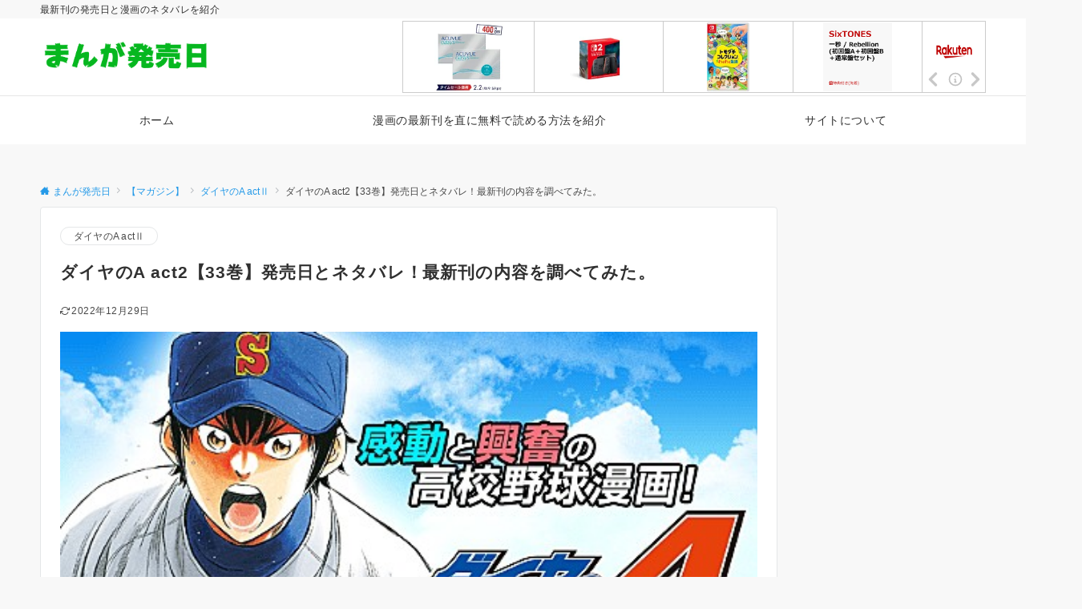

--- FILE ---
content_type: text/html; charset=UTF-8
request_url: https://xn--v8j5erc590uusnxox.com/%E3%83%80%E3%82%A4%E3%83%A4%E3%81%AEa-act%E2%85%B1%E3%80%9033%E5%B7%BB%E3%80%91
body_size: 37434
content:
<!DOCTYPE html>
<html lang="ja">
<head prefix="og: http://ogp.me/ns# fb: http://ogp.me/ns/fb# article: http://ogp.me/ns/article#">
<meta charset="UTF-8">
<meta name="viewport" content="width=device-width,initial-scale=1.0">
<meta name="description" content="&nbsp; 週刊少年マガジンで連載中「ダイヤのA actⅡ」 最新刊の32巻が11月17日に発売されましたので 次の33巻の発売日を考えてみました。 &nbsp; 『ダイヤのA actⅡ』の最新刊をチェックは・・・こちら &nbsp; ダ...">
<link rel="pingback" href="https://xn--v8j5erc590uusnxox.com/xmlrpc.php">
<title>ダイヤのA act2【33巻】発売日とネタバレ！最新刊の内容を調べてみた。 &#8211; まんが発売日</title>
<meta name='robots' content='max-image-preview:large' />
<link rel="alternate" type="application/rss+xml" title="まんが発売日 &raquo; フィード" href="https://xn--v8j5erc590uusnxox.com/feed" />
<link rel="alternate" type="application/rss+xml" title="まんが発売日 &raquo; コメントフィード" href="https://xn--v8j5erc590uusnxox.com/comments/feed" />
<link rel="alternate" type="application/rss+xml" title="まんが発売日 &raquo; ダイヤのA act2【33巻】発売日とネタバレ！最新刊の内容を調べてみた。 のコメントのフィード" href="https://xn--v8j5erc590uusnxox.com/%e3%83%80%e3%82%a4%e3%83%a4%e3%81%aea-act%e2%85%b1%e3%80%9033%e5%b7%bb%e3%80%91/feed" />
<link rel="alternate" title="oEmbed (JSON)" type="application/json+oembed" href="https://xn--v8j5erc590uusnxox.com/wp-json/oembed/1.0/embed?url=https%3A%2F%2Fxn--v8j5erc590uusnxox.com%2F%25e3%2583%2580%25e3%2582%25a4%25e3%2583%25a4%25e3%2581%25aea-act%25e2%2585%25b1%25e3%2580%259033%25e5%25b7%25bb%25e3%2580%2591" />
<link rel="alternate" title="oEmbed (XML)" type="text/xml+oembed" href="https://xn--v8j5erc590uusnxox.com/wp-json/oembed/1.0/embed?url=https%3A%2F%2Fxn--v8j5erc590uusnxox.com%2F%25e3%2583%2580%25e3%2582%25a4%25e3%2583%25a4%25e3%2581%25aea-act%25e2%2585%25b1%25e3%2580%259033%25e5%25b7%25bb%25e3%2580%2591&#038;format=xml" />
<!--OGP-->
<meta property="og:title" content="ダイヤのA act2【33巻】発売日とネタバレ！最新刊の内容を調べてみた。">
<meta property="og:type" content="article">
<meta property="og:url" content="https://xn--v8j5erc590uusnxox.com/%E3%83%80%E3%82%A4%E3%83%A4%E3%81%AEa-act%E2%85%B1%E3%80%9033%E5%B7%BB%E3%80%91">
<meta property="og:image" content="https://xn--v8j5erc590uusnxox.com/wp-content/uploads/2019/01/475df54b0185642f3d23269b959d984c.jpg">
<meta property="og:image:width" content="484">
<meta property="og:image:height" content="278">
<meta property="og:image:alt" content="ダイヤのA act2【33巻】発売日とネタバレ！最新刊の内容を調べてみた。">
<meta property="og:description" content="&nbsp; 週刊少年マガジンで連載中「ダイヤのA actⅡ」 最新刊の32巻が11月17日に発売されましたので 次の33巻の発売日を考えてみました。 &nbsp; 『ダイヤのA actⅡ』の最新刊をチェックは・・・こちら &nbsp; ダ...">
<meta property="og:site_name" content="まんが発売日">
<meta property="article:published_time" content="2022-12-29T11:27:10+09:00">
<meta property="article:modified_time" content="2022-12-29T11:28:55+09:00">
<meta property="og:locale" content="ja">
<!--/OGP-->
<!--Twitter Card-->
<meta name="twitter:card" content="">
<meta name="twitter:image" content="https://xn--v8j5erc590uusnxox.com/wp-content/uploads/2019/01/475df54b0185642f3d23269b959d984c.jpg">
<!--/Twitter Card-->
<style id='wp-img-auto-sizes-contain-inline-css'>
img:is([sizes=auto i],[sizes^="auto," i]){contain-intrinsic-size:3000px 1500px}
/*# sourceURL=wp-img-auto-sizes-contain-inline-css */
</style>
<style id='wp-block-library-inline-css'>
:root{--wp-block-synced-color:#7a00df;--wp-block-synced-color--rgb:122,0,223;--wp-bound-block-color:var(--wp-block-synced-color);--wp-editor-canvas-background:#ddd;--wp-admin-theme-color:#007cba;--wp-admin-theme-color--rgb:0,124,186;--wp-admin-theme-color-darker-10:#006ba1;--wp-admin-theme-color-darker-10--rgb:0,107,160.5;--wp-admin-theme-color-darker-20:#005a87;--wp-admin-theme-color-darker-20--rgb:0,90,135;--wp-admin-border-width-focus:2px}@media (min-resolution:192dpi){:root{--wp-admin-border-width-focus:1.5px}}.wp-element-button{cursor:pointer}:root .has-very-light-gray-background-color{background-color:#eee}:root .has-very-dark-gray-background-color{background-color:#313131}:root .has-very-light-gray-color{color:#eee}:root .has-very-dark-gray-color{color:#313131}:root .has-vivid-green-cyan-to-vivid-cyan-blue-gradient-background{background:linear-gradient(135deg,#00d084,#0693e3)}:root .has-purple-crush-gradient-background{background:linear-gradient(135deg,#34e2e4,#4721fb 50%,#ab1dfe)}:root .has-hazy-dawn-gradient-background{background:linear-gradient(135deg,#faaca8,#dad0ec)}:root .has-subdued-olive-gradient-background{background:linear-gradient(135deg,#fafae1,#67a671)}:root .has-atomic-cream-gradient-background{background:linear-gradient(135deg,#fdd79a,#004a59)}:root .has-nightshade-gradient-background{background:linear-gradient(135deg,#330968,#31cdcf)}:root .has-midnight-gradient-background{background:linear-gradient(135deg,#020381,#2874fc)}:root{--wp--preset--font-size--normal:16px;--wp--preset--font-size--huge:42px}.has-regular-font-size{font-size:1em}.has-larger-font-size{font-size:2.625em}.has-normal-font-size{font-size:var(--wp--preset--font-size--normal)}.has-huge-font-size{font-size:var(--wp--preset--font-size--huge)}.has-text-align-center{text-align:center}.has-text-align-left{text-align:left}.has-text-align-right{text-align:right}.has-fit-text{white-space:nowrap!important}#end-resizable-editor-section{display:none}.aligncenter{clear:both}.items-justified-left{justify-content:flex-start}.items-justified-center{justify-content:center}.items-justified-right{justify-content:flex-end}.items-justified-space-between{justify-content:space-between}.screen-reader-text{border:0;clip-path:inset(50%);height:1px;margin:-1px;overflow:hidden;padding:0;position:absolute;width:1px;word-wrap:normal!important}.screen-reader-text:focus{background-color:#ddd;clip-path:none;color:#444;display:block;font-size:1em;height:auto;left:5px;line-height:normal;padding:15px 23px 14px;text-decoration:none;top:5px;width:auto;z-index:100000}html :where(.has-border-color){border-style:solid}html :where([style*=border-top-color]){border-top-style:solid}html :where([style*=border-right-color]){border-right-style:solid}html :where([style*=border-bottom-color]){border-bottom-style:solid}html :where([style*=border-left-color]){border-left-style:solid}html :where([style*=border-width]){border-style:solid}html :where([style*=border-top-width]){border-top-style:solid}html :where([style*=border-right-width]){border-right-style:solid}html :where([style*=border-bottom-width]){border-bottom-style:solid}html :where([style*=border-left-width]){border-left-style:solid}html :where(img[class*=wp-image-]){height:auto;max-width:100%}:where(figure){margin:0 0 1em}html :where(.is-position-sticky){--wp-admin--admin-bar--position-offset:var(--wp-admin--admin-bar--height,0px)}@media screen and (max-width:600px){html :where(.is-position-sticky){--wp-admin--admin-bar--position-offset:0px}}

/*# sourceURL=wp-block-library-inline-css */
</style>
<link rel='stylesheet' id='toc-screen-css' href='https://xn--v8j5erc590uusnxox.com/wp-content/plugins/table-of-contents-plus/screen.min.css?ver=2411.1' media='all' />
<link rel='stylesheet' id='yyi_rinker_stylesheet-css' href='https://xn--v8j5erc590uusnxox.com/wp-content/plugins/yyi-rinker/css/style.css?v=1.12.0&#038;ver=6.9' media='all' />
<link rel='stylesheet' id='emanon-style-css' href='https://xn--v8j5erc590uusnxox.com/wp-content/themes/emanon-pro/style.css?ver=3.6.8' media='all' />
<link rel='stylesheet' id='aurora-heatmap-css' href='https://xn--v8j5erc590uusnxox.com/wp-content/plugins/aurora-heatmap/style.css?ver=1.7.1' media='all' />
<style id='quads-styles-inline-css'>

    .quads-location ins.adsbygoogle {
        background: transparent !important;
    }.quads-location .quads_rotator_img{ opacity:1 !important;}
    .quads.quads_ad_container { display: grid; grid-template-columns: auto; grid-gap: 10px; padding: 10px; }
    .grid_image{animation: fadeIn 0.5s;-webkit-animation: fadeIn 0.5s;-moz-animation: fadeIn 0.5s;
        -o-animation: fadeIn 0.5s;-ms-animation: fadeIn 0.5s;}
    .quads-ad-label { font-size: 12px; text-align: center; color: #333;}
    .quads_click_impression { display: none;} .quads-location, .quads-ads-space{max-width:100%;} @media only screen and (max-width: 480px) { .quads-ads-space, .penci-builder-element .quads-ads-space{max-width:340px;}}
/*# sourceURL=quads-styles-inline-css */
</style>
<script src="https://xn--v8j5erc590uusnxox.com/wp-includes/js/jquery/jquery.min.js?ver=3.7.1" id="jquery-js"></script>
<script src="https://xn--v8j5erc590uusnxox.com/wp-content/plugins/yyi-rinker/js/event-tracking.js?v=1.12.0" id="yyi_rinker_event_tracking_script-js"></script>
<script id="aurora-heatmap-js-extra">
var aurora_heatmap = {"_mode":"reporter","ajax_url":"https://xn--v8j5erc590uusnxox.com/wp-admin/admin-ajax.php","action":"aurora_heatmap","reports":"click_pc,click_mobile","debug":"0","ajax_delay_time":"3000","ajax_interval":"10","ajax_bulk":null};
//# sourceURL=aurora-heatmap-js-extra
</script>
<script src="https://xn--v8j5erc590uusnxox.com/wp-content/plugins/aurora-heatmap/js/aurora-heatmap.min.js?ver=1.7.1" id="aurora-heatmap-js"></script>
<!-- block-styles -->
<style id='global-styles-inline-css'>
:root{--wp--preset--aspect-ratio--square: 1;--wp--preset--aspect-ratio--4-3: 4/3;--wp--preset--aspect-ratio--3-4: 3/4;--wp--preset--aspect-ratio--3-2: 3/2;--wp--preset--aspect-ratio--2-3: 2/3;--wp--preset--aspect-ratio--16-9: 16/9;--wp--preset--aspect-ratio--9-16: 9/16;--wp--preset--color--black: #000000;--wp--preset--color--cyan-bluish-gray: #abb8c3;--wp--preset--color--white: #ffffff;--wp--preset--color--pale-pink: #f78da7;--wp--preset--color--vivid-red: #cf2e2e;--wp--preset--color--luminous-vivid-orange: #ff6900;--wp--preset--color--luminous-vivid-amber: #fcb900;--wp--preset--color--light-green-cyan: #7bdcb5;--wp--preset--color--vivid-green-cyan: #00d084;--wp--preset--color--pale-cyan-blue: #8ed1fc;--wp--preset--color--vivid-cyan-blue: #0693e3;--wp--preset--color--vivid-purple: #9b51e0;--wp--preset--color--dark-01: #3f5973;--wp--preset--color--dark-02: #8ba0b6;--wp--preset--color--dark-03: #9b8d77;--wp--preset--color--light-01: #5f83a8;--wp--preset--color--light-02: #bfcbd7;--wp--preset--color--light-03: #bfb6a8;--wp--preset--color--info: #007bff;--wp--preset--color--success: #00c851;--wp--preset--color--warning: #dc3545;--wp--preset--color--yellow: #f0ad4e;--wp--preset--color--orange: #f2852f;--wp--preset--color--purple: #9b51e0;--wp--preset--color--light-blue: #8ed1fc;--wp--preset--color--light-green: #7bdcb5;--wp--preset--color--gray: #e5e7e8;--wp--preset--color--dark-gray: #b8bcc0;--wp--preset--color--light-black: #484848;--wp--preset--color--ep-black: #303030;--wp--preset--color--dark-white: #f8f8f8;--wp--preset--color--ep-white: #ffffff;--wp--preset--gradient--vivid-cyan-blue-to-vivid-purple: linear-gradient(135deg,rgb(6,147,227) 0%,rgb(155,81,224) 100%);--wp--preset--gradient--light-green-cyan-to-vivid-green-cyan: linear-gradient(135deg,rgb(122,220,180) 0%,rgb(0,208,130) 100%);--wp--preset--gradient--luminous-vivid-amber-to-luminous-vivid-orange: linear-gradient(135deg,rgb(252,185,0) 0%,rgb(255,105,0) 100%);--wp--preset--gradient--luminous-vivid-orange-to-vivid-red: linear-gradient(135deg,rgb(255,105,0) 0%,rgb(207,46,46) 100%);--wp--preset--gradient--very-light-gray-to-cyan-bluish-gray: linear-gradient(135deg,rgb(238,238,238) 0%,rgb(169,184,195) 100%);--wp--preset--gradient--cool-to-warm-spectrum: linear-gradient(135deg,rgb(74,234,220) 0%,rgb(151,120,209) 20%,rgb(207,42,186) 40%,rgb(238,44,130) 60%,rgb(251,105,98) 80%,rgb(254,248,76) 100%);--wp--preset--gradient--blush-light-purple: linear-gradient(135deg,rgb(255,206,236) 0%,rgb(152,150,240) 100%);--wp--preset--gradient--blush-bordeaux: linear-gradient(135deg,rgb(254,205,165) 0%,rgb(254,45,45) 50%,rgb(107,0,62) 100%);--wp--preset--gradient--luminous-dusk: linear-gradient(135deg,rgb(255,203,112) 0%,rgb(199,81,192) 50%,rgb(65,88,208) 100%);--wp--preset--gradient--pale-ocean: linear-gradient(135deg,rgb(255,245,203) 0%,rgb(182,227,212) 50%,rgb(51,167,181) 100%);--wp--preset--gradient--electric-grass: linear-gradient(135deg,rgb(202,248,128) 0%,rgb(113,206,126) 100%);--wp--preset--gradient--midnight: linear-gradient(135deg,rgb(2,3,129) 0%,rgb(40,116,252) 100%);--wp--preset--font-size--small: 13px;--wp--preset--font-size--medium: 20px;--wp--preset--font-size--large: 36px;--wp--preset--font-size--x-large: 42px;--wp--preset--font-size--ema-s-4: 0.66667rem;--wp--preset--font-size--ema-s-3: 0.72727rem;--wp--preset--font-size--ema-s-2: 0.8rem;--wp--preset--font-size--ema-s-1: 0.88889rem;--wp--preset--font-size--ema-m: 1rem;--wp--preset--font-size--ema-l-1: 1.14286rem;--wp--preset--font-size--ema-l-2: 1.33333rem;--wp--preset--font-size--ema-l-3: 1.6rem;--wp--preset--font-size--ema-l-4: 2rem;--wp--preset--font-size--ema-l-5: 2.666666667rem;--wp--preset--font-size--ema-l-6: 4rem;--wp--preset--spacing--20: 0.44rem;--wp--preset--spacing--30: 0.67rem;--wp--preset--spacing--40: 1rem;--wp--preset--spacing--50: 1.5rem;--wp--preset--spacing--60: 2.25rem;--wp--preset--spacing--70: 3.38rem;--wp--preset--spacing--80: 5.06rem;--wp--preset--shadow--natural: 6px 6px 9px rgba(0, 0, 0, 0.2);--wp--preset--shadow--deep: 12px 12px 50px rgba(0, 0, 0, 0.4);--wp--preset--shadow--sharp: 6px 6px 0px rgba(0, 0, 0, 0.2);--wp--preset--shadow--outlined: 6px 6px 0px -3px rgb(255, 255, 255), 6px 6px rgb(0, 0, 0);--wp--preset--shadow--crisp: 6px 6px 0px rgb(0, 0, 0);--wp--preset--shadow--custom: 0 1px 3px 1px rgb(0 0  0 / 0.08);--wp--preset--border-radius--xs: 3px;--wp--preset--border-radius--sm: 6px;--wp--preset--border-radius--md: 8px;--wp--preset--border-radius--lg: 12px;--wp--preset--border-radius--xl: 16px;--wp--preset--border-radius--full: 100%;}:root { --wp--style--global--content-size: 768px;--wp--style--global--wide-size: calc(768px + 48px); }:where(body) { margin: 0; }.wp-site-blocks > .alignleft { float: left; margin-right: 2em; }.wp-site-blocks > .alignright { float: right; margin-left: 2em; }.wp-site-blocks > .aligncenter { justify-content: center; margin-left: auto; margin-right: auto; }:where(.wp-site-blocks) > * { margin-block-start: 32px; margin-block-end: 0; }:where(.wp-site-blocks) > :first-child { margin-block-start: 0; }:where(.wp-site-blocks) > :last-child { margin-block-end: 0; }:root { --wp--style--block-gap: 32px; }:root :where(.is-layout-flow) > :first-child{margin-block-start: 0;}:root :where(.is-layout-flow) > :last-child{margin-block-end: 0;}:root :where(.is-layout-flow) > *{margin-block-start: 32px;margin-block-end: 0;}:root :where(.is-layout-constrained) > :first-child{margin-block-start: 0;}:root :where(.is-layout-constrained) > :last-child{margin-block-end: 0;}:root :where(.is-layout-constrained) > *{margin-block-start: 32px;margin-block-end: 0;}:root :where(.is-layout-flex){gap: 32px;}:root :where(.is-layout-grid){gap: 32px;}.is-layout-flow > .alignleft{float: left;margin-inline-start: 0;margin-inline-end: 2em;}.is-layout-flow > .alignright{float: right;margin-inline-start: 2em;margin-inline-end: 0;}.is-layout-flow > .aligncenter{margin-left: auto !important;margin-right: auto !important;}.is-layout-constrained > .alignleft{float: left;margin-inline-start: 0;margin-inline-end: 2em;}.is-layout-constrained > .alignright{float: right;margin-inline-start: 2em;margin-inline-end: 0;}.is-layout-constrained > .aligncenter{margin-left: auto !important;margin-right: auto !important;}.is-layout-constrained > :where(:not(.alignleft):not(.alignright):not(.alignfull)){max-width: var(--wp--style--global--content-size);margin-left: auto !important;margin-right: auto !important;}.is-layout-constrained > .alignwide{max-width: var(--wp--style--global--wide-size);}body .is-layout-flex{display: flex;}.is-layout-flex{flex-wrap: wrap;align-items: center;}.is-layout-flex > :is(*, div){margin: 0;}body .is-layout-grid{display: grid;}.is-layout-grid > :is(*, div){margin: 0;}body{padding-top: 0px;padding-right: 0px;padding-bottom: 0px;padding-left: 0px;}a:where(:not(.wp-element-button)){text-decoration: underline;}:root :where(.wp-element-button, .wp-block-button__link){background-color: #32373c;border-width: 0;color: #fff;font-family: inherit;font-size: inherit;font-style: inherit;font-weight: inherit;letter-spacing: inherit;line-height: inherit;padding-top: calc(0.667em + 2px);padding-right: calc(1.333em + 2px);padding-bottom: calc(0.667em + 2px);padding-left: calc(1.333em + 2px);text-decoration: none;text-transform: inherit;}.has-black-color{color: var(--wp--preset--color--black) !important;}.has-cyan-bluish-gray-color{color: var(--wp--preset--color--cyan-bluish-gray) !important;}.has-white-color{color: var(--wp--preset--color--white) !important;}.has-pale-pink-color{color: var(--wp--preset--color--pale-pink) !important;}.has-vivid-red-color{color: var(--wp--preset--color--vivid-red) !important;}.has-luminous-vivid-orange-color{color: var(--wp--preset--color--luminous-vivid-orange) !important;}.has-luminous-vivid-amber-color{color: var(--wp--preset--color--luminous-vivid-amber) !important;}.has-light-green-cyan-color{color: var(--wp--preset--color--light-green-cyan) !important;}.has-vivid-green-cyan-color{color: var(--wp--preset--color--vivid-green-cyan) !important;}.has-pale-cyan-blue-color{color: var(--wp--preset--color--pale-cyan-blue) !important;}.has-vivid-cyan-blue-color{color: var(--wp--preset--color--vivid-cyan-blue) !important;}.has-vivid-purple-color{color: var(--wp--preset--color--vivid-purple) !important;}.has-dark-01-color{color: var(--wp--preset--color--dark-01) !important;}.has-dark-02-color{color: var(--wp--preset--color--dark-02) !important;}.has-dark-03-color{color: var(--wp--preset--color--dark-03) !important;}.has-light-01-color{color: var(--wp--preset--color--light-01) !important;}.has-light-02-color{color: var(--wp--preset--color--light-02) !important;}.has-light-03-color{color: var(--wp--preset--color--light-03) !important;}.has-info-color{color: var(--wp--preset--color--info) !important;}.has-success-color{color: var(--wp--preset--color--success) !important;}.has-warning-color{color: var(--wp--preset--color--warning) !important;}.has-yellow-color{color: var(--wp--preset--color--yellow) !important;}.has-orange-color{color: var(--wp--preset--color--orange) !important;}.has-purple-color{color: var(--wp--preset--color--purple) !important;}.has-light-blue-color{color: var(--wp--preset--color--light-blue) !important;}.has-light-green-color{color: var(--wp--preset--color--light-green) !important;}.has-gray-color{color: var(--wp--preset--color--gray) !important;}.has-dark-gray-color{color: var(--wp--preset--color--dark-gray) !important;}.has-light-black-color{color: var(--wp--preset--color--light-black) !important;}.has-ep-black-color{color: var(--wp--preset--color--ep-black) !important;}.has-dark-white-color{color: var(--wp--preset--color--dark-white) !important;}.has-ep-white-color{color: var(--wp--preset--color--ep-white) !important;}.has-black-background-color{background-color: var(--wp--preset--color--black) !important;}.has-cyan-bluish-gray-background-color{background-color: var(--wp--preset--color--cyan-bluish-gray) !important;}.has-white-background-color{background-color: var(--wp--preset--color--white) !important;}.has-pale-pink-background-color{background-color: var(--wp--preset--color--pale-pink) !important;}.has-vivid-red-background-color{background-color: var(--wp--preset--color--vivid-red) !important;}.has-luminous-vivid-orange-background-color{background-color: var(--wp--preset--color--luminous-vivid-orange) !important;}.has-luminous-vivid-amber-background-color{background-color: var(--wp--preset--color--luminous-vivid-amber) !important;}.has-light-green-cyan-background-color{background-color: var(--wp--preset--color--light-green-cyan) !important;}.has-vivid-green-cyan-background-color{background-color: var(--wp--preset--color--vivid-green-cyan) !important;}.has-pale-cyan-blue-background-color{background-color: var(--wp--preset--color--pale-cyan-blue) !important;}.has-vivid-cyan-blue-background-color{background-color: var(--wp--preset--color--vivid-cyan-blue) !important;}.has-vivid-purple-background-color{background-color: var(--wp--preset--color--vivid-purple) !important;}.has-dark-01-background-color{background-color: var(--wp--preset--color--dark-01) !important;}.has-dark-02-background-color{background-color: var(--wp--preset--color--dark-02) !important;}.has-dark-03-background-color{background-color: var(--wp--preset--color--dark-03) !important;}.has-light-01-background-color{background-color: var(--wp--preset--color--light-01) !important;}.has-light-02-background-color{background-color: var(--wp--preset--color--light-02) !important;}.has-light-03-background-color{background-color: var(--wp--preset--color--light-03) !important;}.has-info-background-color{background-color: var(--wp--preset--color--info) !important;}.has-success-background-color{background-color: var(--wp--preset--color--success) !important;}.has-warning-background-color{background-color: var(--wp--preset--color--warning) !important;}.has-yellow-background-color{background-color: var(--wp--preset--color--yellow) !important;}.has-orange-background-color{background-color: var(--wp--preset--color--orange) !important;}.has-purple-background-color{background-color: var(--wp--preset--color--purple) !important;}.has-light-blue-background-color{background-color: var(--wp--preset--color--light-blue) !important;}.has-light-green-background-color{background-color: var(--wp--preset--color--light-green) !important;}.has-gray-background-color{background-color: var(--wp--preset--color--gray) !important;}.has-dark-gray-background-color{background-color: var(--wp--preset--color--dark-gray) !important;}.has-light-black-background-color{background-color: var(--wp--preset--color--light-black) !important;}.has-ep-black-background-color{background-color: var(--wp--preset--color--ep-black) !important;}.has-dark-white-background-color{background-color: var(--wp--preset--color--dark-white) !important;}.has-ep-white-background-color{background-color: var(--wp--preset--color--ep-white) !important;}.has-black-border-color{border-color: var(--wp--preset--color--black) !important;}.has-cyan-bluish-gray-border-color{border-color: var(--wp--preset--color--cyan-bluish-gray) !important;}.has-white-border-color{border-color: var(--wp--preset--color--white) !important;}.has-pale-pink-border-color{border-color: var(--wp--preset--color--pale-pink) !important;}.has-vivid-red-border-color{border-color: var(--wp--preset--color--vivid-red) !important;}.has-luminous-vivid-orange-border-color{border-color: var(--wp--preset--color--luminous-vivid-orange) !important;}.has-luminous-vivid-amber-border-color{border-color: var(--wp--preset--color--luminous-vivid-amber) !important;}.has-light-green-cyan-border-color{border-color: var(--wp--preset--color--light-green-cyan) !important;}.has-vivid-green-cyan-border-color{border-color: var(--wp--preset--color--vivid-green-cyan) !important;}.has-pale-cyan-blue-border-color{border-color: var(--wp--preset--color--pale-cyan-blue) !important;}.has-vivid-cyan-blue-border-color{border-color: var(--wp--preset--color--vivid-cyan-blue) !important;}.has-vivid-purple-border-color{border-color: var(--wp--preset--color--vivid-purple) !important;}.has-dark-01-border-color{border-color: var(--wp--preset--color--dark-01) !important;}.has-dark-02-border-color{border-color: var(--wp--preset--color--dark-02) !important;}.has-dark-03-border-color{border-color: var(--wp--preset--color--dark-03) !important;}.has-light-01-border-color{border-color: var(--wp--preset--color--light-01) !important;}.has-light-02-border-color{border-color: var(--wp--preset--color--light-02) !important;}.has-light-03-border-color{border-color: var(--wp--preset--color--light-03) !important;}.has-info-border-color{border-color: var(--wp--preset--color--info) !important;}.has-success-border-color{border-color: var(--wp--preset--color--success) !important;}.has-warning-border-color{border-color: var(--wp--preset--color--warning) !important;}.has-yellow-border-color{border-color: var(--wp--preset--color--yellow) !important;}.has-orange-border-color{border-color: var(--wp--preset--color--orange) !important;}.has-purple-border-color{border-color: var(--wp--preset--color--purple) !important;}.has-light-blue-border-color{border-color: var(--wp--preset--color--light-blue) !important;}.has-light-green-border-color{border-color: var(--wp--preset--color--light-green) !important;}.has-gray-border-color{border-color: var(--wp--preset--color--gray) !important;}.has-dark-gray-border-color{border-color: var(--wp--preset--color--dark-gray) !important;}.has-light-black-border-color{border-color: var(--wp--preset--color--light-black) !important;}.has-ep-black-border-color{border-color: var(--wp--preset--color--ep-black) !important;}.has-dark-white-border-color{border-color: var(--wp--preset--color--dark-white) !important;}.has-ep-white-border-color{border-color: var(--wp--preset--color--ep-white) !important;}.has-vivid-cyan-blue-to-vivid-purple-gradient-background{background: var(--wp--preset--gradient--vivid-cyan-blue-to-vivid-purple) !important;}.has-light-green-cyan-to-vivid-green-cyan-gradient-background{background: var(--wp--preset--gradient--light-green-cyan-to-vivid-green-cyan) !important;}.has-luminous-vivid-amber-to-luminous-vivid-orange-gradient-background{background: var(--wp--preset--gradient--luminous-vivid-amber-to-luminous-vivid-orange) !important;}.has-luminous-vivid-orange-to-vivid-red-gradient-background{background: var(--wp--preset--gradient--luminous-vivid-orange-to-vivid-red) !important;}.has-very-light-gray-to-cyan-bluish-gray-gradient-background{background: var(--wp--preset--gradient--very-light-gray-to-cyan-bluish-gray) !important;}.has-cool-to-warm-spectrum-gradient-background{background: var(--wp--preset--gradient--cool-to-warm-spectrum) !important;}.has-blush-light-purple-gradient-background{background: var(--wp--preset--gradient--blush-light-purple) !important;}.has-blush-bordeaux-gradient-background{background: var(--wp--preset--gradient--blush-bordeaux) !important;}.has-luminous-dusk-gradient-background{background: var(--wp--preset--gradient--luminous-dusk) !important;}.has-pale-ocean-gradient-background{background: var(--wp--preset--gradient--pale-ocean) !important;}.has-electric-grass-gradient-background{background: var(--wp--preset--gradient--electric-grass) !important;}.has-midnight-gradient-background{background: var(--wp--preset--gradient--midnight) !important;}.has-small-font-size{font-size: var(--wp--preset--font-size--small) !important;}.has-medium-font-size{font-size: var(--wp--preset--font-size--medium) !important;}.has-large-font-size{font-size: var(--wp--preset--font-size--large) !important;}.has-x-large-font-size{font-size: var(--wp--preset--font-size--x-large) !important;}.has-ema-s-4-font-size{font-size: var(--wp--preset--font-size--ema-s-4) !important;}.has-ema-s-3-font-size{font-size: var(--wp--preset--font-size--ema-s-3) !important;}.has-ema-s-2-font-size{font-size: var(--wp--preset--font-size--ema-s-2) !important;}.has-ema-s-1-font-size{font-size: var(--wp--preset--font-size--ema-s-1) !important;}.has-ema-m-font-size{font-size: var(--wp--preset--font-size--ema-m) !important;}.has-ema-l-1-font-size{font-size: var(--wp--preset--font-size--ema-l-1) !important;}.has-ema-l-2-font-size{font-size: var(--wp--preset--font-size--ema-l-2) !important;}.has-ema-l-3-font-size{font-size: var(--wp--preset--font-size--ema-l-3) !important;}.has-ema-l-4-font-size{font-size: var(--wp--preset--font-size--ema-l-4) !important;}.has-ema-l-5-font-size{font-size: var(--wp--preset--font-size--ema-l-5) !important;}.has-ema-l-6-font-size{font-size: var(--wp--preset--font-size--ema-l-6) !important;}
/*# sourceURL=global-styles-inline-css */
</style>
<!-- End block-styles -->
<link rel="https://api.w.org/" href="https://xn--v8j5erc590uusnxox.com/wp-json/" /><link rel="alternate" title="JSON" type="application/json" href="https://xn--v8j5erc590uusnxox.com/wp-json/wp/v2/posts/19212" /><link rel="canonical" href="https://xn--v8j5erc590uusnxox.com/%e3%83%80%e3%82%a4%e3%83%a4%e3%81%aea-act%e2%85%b1%e3%80%9033%e5%b7%bb%e3%80%91" />
<script>document.cookie = 'quads_browser_width='+screen.width;</script><script type="text/javascript" language="javascript">
    var vc_pid = "885601351";
</script><script type="text/javascript" src="//aml.valuecommerce.com/vcdal.js" async></script><style>
.yyi-rinker-images {
    display: flex;
    justify-content: center;
    align-items: center;
    position: relative;

}
div.yyi-rinker-image img.yyi-rinker-main-img.hidden {
    display: none;
}

.yyi-rinker-images-arrow {
    cursor: pointer;
    position: absolute;
    top: 50%;
    display: block;
    margin-top: -11px;
    opacity: 0.6;
    width: 22px;
}

.yyi-rinker-images-arrow-left{
    left: -10px;
}
.yyi-rinker-images-arrow-right{
    right: -10px;
}

.yyi-rinker-images-arrow-left.hidden {
    display: none;
}

.yyi-rinker-images-arrow-right.hidden {
    display: none;
}
div.yyi-rinker-contents.yyi-rinker-design-tate  div.yyi-rinker-box{
    flex-direction: column;
}

div.yyi-rinker-contents.yyi-rinker-design-slim div.yyi-rinker-box .yyi-rinker-links {
    flex-direction: column;
}

div.yyi-rinker-contents.yyi-rinker-design-slim div.yyi-rinker-info {
    width: 100%;
}

div.yyi-rinker-contents.yyi-rinker-design-slim .yyi-rinker-title {
    text-align: center;
}

div.yyi-rinker-contents.yyi-rinker-design-slim .yyi-rinker-links {
    text-align: center;
}
div.yyi-rinker-contents.yyi-rinker-design-slim .yyi-rinker-image {
    margin: auto;
}

div.yyi-rinker-contents.yyi-rinker-design-slim div.yyi-rinker-info ul.yyi-rinker-links li {
	align-self: stretch;
}
div.yyi-rinker-contents.yyi-rinker-design-slim div.yyi-rinker-box div.yyi-rinker-info {
	padding: 0;
}
div.yyi-rinker-contents.yyi-rinker-design-slim div.yyi-rinker-box {
	flex-direction: column;
	padding: 14px 5px 0;
}

.yyi-rinker-design-slim div.yyi-rinker-box div.yyi-rinker-info {
	text-align: center;
}

.yyi-rinker-design-slim div.price-box span.price {
	display: block;
}

div.yyi-rinker-contents.yyi-rinker-design-slim div.yyi-rinker-info div.yyi-rinker-title a{
	font-size:16px;
}

div.yyi-rinker-contents.yyi-rinker-design-slim ul.yyi-rinker-links li.amazonkindlelink:before,  div.yyi-rinker-contents.yyi-rinker-design-slim ul.yyi-rinker-links li.amazonlink:before,  div.yyi-rinker-contents.yyi-rinker-design-slim ul.yyi-rinker-links li.rakutenlink:before, div.yyi-rinker-contents.yyi-rinker-design-slim ul.yyi-rinker-links li.yahoolink:before, div.yyi-rinker-contents.yyi-rinker-design-slim ul.yyi-rinker-links li.mercarilink:before {
	font-size:12px;
}

div.yyi-rinker-contents.yyi-rinker-design-slim ul.yyi-rinker-links li a {
	font-size: 13px;
}
.entry-content ul.yyi-rinker-links li {
	padding: 0;
}

div.yyi-rinker-contents .yyi-rinker-attention.attention_desing_right_ribbon {
    width: 89px;
    height: 91px;
    position: absolute;
    top: -1px;
    right: -1px;
    left: auto;
    overflow: hidden;
}

div.yyi-rinker-contents .yyi-rinker-attention.attention_desing_right_ribbon span {
    display: inline-block;
    width: 146px;
    position: absolute;
    padding: 4px 0;
    left: -13px;
    top: 12px;
    text-align: center;
    font-size: 12px;
    line-height: 24px;
    -webkit-transform: rotate(45deg);
    transform: rotate(45deg);
    box-shadow: 0 1px 3px rgba(0, 0, 0, 0.2);
}

div.yyi-rinker-contents .yyi-rinker-attention.attention_desing_right_ribbon {
    background: none;
}
.yyi-rinker-attention.attention_desing_right_ribbon .yyi-rinker-attention-after,
.yyi-rinker-attention.attention_desing_right_ribbon .yyi-rinker-attention-before{
display:none;
}
div.yyi-rinker-use-right_ribbon div.yyi-rinker-title {
    margin-right: 2rem;
}

				</style><style id="emanon-pro-style-inline-css">:root {--ema-body-font-family:-apple-system, BlinkMacSystemFont, "Helvetica Neue", "Segoe UI", "Hiragino Kaku Gothic ProN", "Hiragino Sans", Arial, Meiryo, sans-serif;}:root {--ema-font-size-base:1rem;--ema-font-size-l6:calc(1rem * 8 / 2);--ema-font-size-l5:calc(1rem * 8 / 3);--ema-font-size-l4:calc(1rem * 8 / 4);--ema-font-size-l3:calc(1rem * 8 / 5);--ema-font-size-l2:calc(1rem * 8 / 6);--ema-font-size-l1:calc(1rem * 8 / 7);--ema-font-size-m:calc(1rem * 8 / 8);--ema-font-size-s1:calc(1rem * 8 / 9);--ema-font-size-s2:calc(1rem * 8 / 10);--ema-font-size-s3:calc(1rem * 8 / 11);--ema-font-size-s4:calc(1rem * 8 / 12);}:root {--ema-one-col-content-width-front-page:1180px;--ema-one-col-content-width-post:1180px;--ema-one-col-content-width-page:1180px;--ema-one-col-content-width-blog-page:1180px;--ema-one-col-content-width-archive:1180px;--ema-one-col-content-width-search:1180px;--ema-one-col-content-width-not-found:1180px;--ema-sidebar-width:260px;}:root {--ema-main-color:#81d742;--ema-text_color:#303030;--ema-sub-color:#cccccc;--ema-link-color:#259ae8;--ema-link-hover:#b5b5b5;}:root {--ema-btn-corner:25px;--ema-btn-background-color:#eda444;--ema-btn-text-color:#ffffff;}:root {--ema-header-area-height:96px;--ema-header-area-height-sp:60px;--ema-tagline-font-size:12px;--ema-sitename-font-size-pc:40px;--ema-sitename-font-size-sp:40px;--ema-logo-height-pc:50px;--ema-logo-height-sp:50px;}:root {--ema-tagline-background-color:#f8f8f8;--ema-tagline-text-color:#303030;--ema-header-background-color:#ffffff;--ema-site-title-color:#303030;--ema-header-border-bottom-color:#e6e6e6;}:root {--ema-header-menu-color:#303030;--ema-header-menu-overlay-color:#ffffff;--ema-header-menu-hover:#b5b5b5;--ema-header-menu-current:#b5b5b5;--ema-header-menu-background-color:#ffffff;--ema-header-menu-separate:#b5b5b5;--ema-header-menu-bottom-color:#e6e6e6;--ema-header-sub-menu-background-color:#161410;--ema-header-sub-menu-color:#ffffff;--ema-mega-menu-hierarchical-title-color:#ffffff;--ema-mega-menu-hierarchical-sub-title-color:#ffffff;}:root {--ema-mb-menu-scroll-background-color:#161410;--ema-mb-menu-scroll-item-color:#ffffff;--ema-mb-menu-scroll-arrow-icon-color:#ffffff;}:root {--ema-tracking-red:255;--ema-tracking-green:255;--ema-tracking-blue:255;--ema-tracking-opacity:1;--ema-tracking-header-site-name-font-size:24px;--ema-tracking-header-site-logo-height:40px;--ema-tracking-menu-color:#303030;--ema-tracking-menu-hover:#b5b5b5;--ema-tracking-menu-current:#b5b5b5;--ema-tracking-menu-bottom-color:#e6e6e6;--ema-tracking-sub-menu-background-color:#161410;--ema-tracking-sub-menu-color:#ffffff;}:root {--ema-hamburger-menu-background-color:#e6e6e6;--ema-hamburger-menu-text-color:#303030;--ema-hamburger-menu-color:#9b8d77;}:root {--ema-header-cta-tel-font-size:24px;--ema-header-cta-tel-icon:#b5b5b5;--ema-header-cta-btn-icon:#b5b5b5;--ema-header-cta-tel:#303030;--ema-header-cta-text:#303030;--ema-header-cta-btn-bg:#37db9b;--ema-header-cta-btn-text:#ffffff;--ema-header-cta-btn-bg-hover:#37db9b;--ema-header-cta-btn-text-hover:#ffffff;}:root {--ema-header-info-text-color:#303030;--ema-header-info-background-color:#9eef73;--ema-header-info-text-hover-color:#ffffff;--ema-header-info-background-hover-color:#9eef73;}:root {--ema-article-body-background-color:#ffffff;--ema-cat-title-counter-background-color:#81d742;--ema-cat-title-counter-color:#ffffff}:root {--ema-footer-top-background-color:#323638;--ema-footer-sns-follow-color:#b5b5b5;--ema-footer-background-color:#9b8d77;--ema-footer-text-color:#000000;--ema-footer-link-hover:#ffffff;}:root {--ema-footer-fixed-menu-background-color:#ffffff;--ema-footer-fixed-menu-text-color:#303030;--ema-footer-fixed-menu-background-opacity:1;}:root {--ema-article-profile-text-color:#333333;--ema-article-profile-background-color:#ffffff;}:root {--ema-sidebar-background-color:#ffffff;--ema-sidebar-heading-text-color:#303030;--ema-sidebar-heading-background-color:#161410;--ema-sidebar-text-color:#303030;}:root {--ema-tab-btn-background-color:#9b8d77;--ema-tab-btn-text-color:#ffffff;--ema-tab-background-color:#f1f1f1;--ema-tab-active-color:#e2e5e8;--ema-tab-text-color:#303030;}:root {--ema-sns-follow-title-color:#ffffff;--ema-sns-follow-border-color:#e5e7e8;--ema-sns-follow-background-color:#000000;--ema-sns-follow-background-color-opacity:0.25;}:root {--ema-border-radius-0:0;--ema-border-radius-3:3px;--ema-border-radius-4:4px;--ema-border-radius-8:8px;--ema-border-radius-10:10px;--ema-border-radius-20:20px;--ema-border-radius-25:25px;}:root {--ema-ad-label-icon-color:#303030;--ema-ad-label-text-color:#303030;--ema-ad-label-background-color:#ffffff;--ema-ad-label-border-color:#e5e7e8;}html, body, h1, h2, h3, h4, ul, ol, dl, li, dt, dd, p, div, span, img, a, table, tr, th, td {margin:0;padding:0;font-size:100%;vertical-align:baseline;box-sizing:border-box;}html {font-size:var(--ema-font-size-base);overflow-y:scroll;}article,aside,details,figcaption,figure,footer,header,hgroup,menu,nav,section {display:block;}ol:not(.wp-block-list),ul:not(.wp-block-list){list-style:none;list-style-type:none;}blockquote, q {quotes:none;}blockquote::before, blockquote::after,q::before, q::after {content:"";content:none;}a {margin:0;padding:0;font-size:100%;vertical-align:baseline;background:transparent;}address, cite {font-style:italic;}em {font-weight:bold;}code, kbd, var, pre {font-family:monospace, serif;}kbd {padding:2px 8px;background-color:#303030;border-radius:var(--ema-border-radius-4);box-shadow:inset 0 -1px 0 rgb(0 0 0 / .25);color:#ffffff;}pre {white-space:pre-wrap;line-height:1.8;font-size:var( --ema-font-size-s1 );}sub, sup {position:relative;font-size:75%;line-height:0;vertical-align:baseline;}sup {top:-0.5em;}sub {bottom:-0.25em;}del {text-decoration:line-through;}abbr[title], dfn[title] {border-bottom:dotted 1px;cursor:help;}table {border-collapse:collapse;border-spacing:0;width:100%;}hr {height:1px;margin:0;padding:0;border:0;background-color:#e5e7e8;}embed, iframe, img, object {max-width:100%;}.wp-embedded-content {width:100%;}img {height:auto;max-width:100%;vertical-align:middle;}summary {position:relative;cursor:pointer;transition:all 0.2s ease 0s;}*, *::after,*::before {-webkit-box-sizing:border-box;box-sizing:border-box;}:root :where(a:where(:not(.wp-element-button))) {text-decoration:none;}@font-face {font-family:"icomoon";src:url("https://xn--v8j5erc590uusnxox.com/wp-content/themes/emanon-pro/assets/fonts/icomoon/fonts/icomoon.eot?e0k63q");src:url("https://xn--v8j5erc590uusnxox.com/wp-content/themes/emanon-pro/assets/fonts/icomoon/fonts/icomoon.eot?e0k63q#iefix") format("embedded-opentype"),url("https://xn--v8j5erc590uusnxox.com/wp-content/themes/emanon-pro/assets/fonts/icomoon/fonts/icomoon.ttf?e0k63q") format("truetype"),url("https://xn--v8j5erc590uusnxox.com/wp-content/themes/emanon-pro/assets/fonts/icomoon/fonts/icomoon.woff?e0k63q") format("woff"),url("https://xn--v8j5erc590uusnxox.com/wp-content/themes/emanon-pro/assets/fonts/icomoon/fonts/icomoon.svg?e0k63q#icomoon") format("svg");font-weight:normal;font-style:normal;font-display:block;}@font-face {font-family:"FontAwesome";src:url("https://xn--v8j5erc590uusnxox.com/wp-content/themes/emanon-pro/assets/fonts/fontawesome/fontawesome-webfont.eot?v=4.7.0");src:url("https://xn--v8j5erc590uusnxox.com/wp-content/themes/emanon-pro/assets/fonts/fontawesome/fontawesome-webfont.eot?#iefix&v=4.7.0") format("embedded-opentype"),url("https://xn--v8j5erc590uusnxox.com/wp-content/themes/emanon-pro/assets/fonts/fontawesome/fontawesome-webfont.woff2?v=4.7.0") format("woff2"),url("https://xn--v8j5erc590uusnxox.com/wp-content/themes/emanon-pro/assets/fonts/fontawesome/fontawesome-webfont.woff?v=4.7.0") format("woff"),url("https://xn--v8j5erc590uusnxox.com/wp-content/themes/emanon-pro/assets/fonts/fontawesome/fontawesome-webfont.ttf?v=4.7.0") format("truetype"),url("https://xn--v8j5erc590uusnxox.com/wp-content/themes/emanon-pro/assets/fonts/fontawesome/fontawesome-webfont.svg?v=4.7.0#fontawesomeregular") format("svg");font-weight:normal;font-style:normal;font-display:swap;}.l-container {position:relative;display:flex;flex-direction:column;min-height:100vh;}.l-contents {margin-top:16px;margin-bottom:40px;flex:1 0 auto;}.home .l-contents {margin-top:48px;margin-bottom:48px;}.home .l-contents.is-margin-top-none,.l-contents.is-margin-top-none {margin-top:0;}.home .l-contents.is-margin-bottom-none,.l-contents.is-margin-bottom-none {margin-bottom:0;}@media screen and ( min-width:600px ) {.l-contents {margin-top:40px;margin-bottom:64px;}.home .l-contents {margin-top:64px;margin-bottom:64px;}}.l-content,.l-content__sm,.l-content__fluid {position:relative;margin:auto;width:calc(100% - 32px);}@media screen and ( max-width:599px ) {.l-content.is-sp-fluid{width:100%;}}@media screen and ( min-width:768px ) {.l-content,.l-content__sm {width:calc(768px - 32px);}}@media screen and (min-width:960px) {.l-content {width:calc(960px - 32px);}}@media screen and ( min-width:1200px ) {.l-content {width:calc(1212px - 32px);}}.l-content__main {width:100%;}@media screen and (min-width:1200px) {.is-no_sidebar .l-content__main {margin-left:auto;margin-right:auto;}.home .is-no_sidebar .l-content__main,.home.page .is-no_sidebar .l-content__main {width:var(--ema-one-col-content-width-front-page);}.blog .is-no_sidebar .l-content__main {width:var(--ema-one-col-content-width-blog-page);}.page .is-no_sidebar .l-content__main {width:var(--ema-one-col-content-width-page);}.single .is-no_sidebar .l-content__main {width:var(--ema-one-col-content-width-post);}.archive .is-no_sidebar .l-content__main {width:var(--ema-one-col-content-width-archive);}.search .is-no_sidebar .l-content__main {width:var(--ema-one-col-content-width-search);}.error404 .is-no_sidebar .l-content__main {width:var(--ema-one-col-content-width-not-found);}}.u-row.is-no_sidebar,.u-row.is-right_sidebar,.u-row.is-left_sidebar {flex-direction:column;}@media screen and (min-width:960px) {.u-row.is-right_sidebar {flex-direction:row;}.u-row.is-left_sidebar {flex-direction:row-reverse;}.u-row.is-right_sidebar .l-content__main,.u-row.is-left_sidebar .l-content__main {width:calc( 100% - var(--ema-sidebar-width) );}.u-row.is-right_sidebar .l-content__main {margin-right:32px;}.u-row.is-left_sidebar .l-content__main {margin-left:32px;}.sidebar {min-width:var(--ema-sidebar-width);max-width:var(--ema-sidebar-width);}}@media screen and (min-width:1200px) {.u-row.is-right_sidebar .l-content__main {margin-right:80px;}.u-row.is-left_sidebar .l-content__main {margin-left:80px;}}.wrapper-column {width:100%;}.wrapper-column.has-sp-column {width:calc(100% + 12px);}[class^="column-"],[class*="column-"]{width:100%;}[class^="column-sp-"],[class*="column-sp-"] {margin-right:12px;}.column-sp-1 {width:calc(8.333% - 12px);}.column-sp-2 {width:calc(16.667% - 12px);}.column-sp-3 {width:calc(25% - 12px);}.column-sp-4 {width:calc(33.333% - 12px);}.column-sp-5 {width:calc(41.667% - 12px);}.column-sp-6 {width:calc(50% - 12px);}.column-sp-7 {width:calc(58.333% - 12px);}.column-sp-8 {width:calc(66.667% - 12px);}.column-sp-9 {width:calc(75% - 12px);}.column-sp-10 {width:calc(83.333% - 12px);}.column-sp-11 {width:calc(91.667% - 12px);}.column-sp-12 {width:calc(100% - 12px)}@media screen and (min-width:600px) {.wrapper-column,.wrapper-column.has-sp-column {width:calc(100% + 24px);}.column-none {width:auto;}.column-1 {margin-right:24px;width:calc(8.333% - 24px);}.column-2 {margin-right:24px;width:calc(16.667% - 24px);}.column-3 {margin-right:24px;width:calc(25% - 24px);}.column-4 {margin-right:24px;width:calc(33.333% - 24px);}.column-5 {margin-right:24px;width:calc(41.667% - 24px);}.column-6 {margin-right:24px;width:calc(50% - 24px);}.column-7 {margin-right:24px;width:calc(58.333% - 24px);}.column-8 {margin-right:24px;width:calc(66.667% - 24px);}.column-9 {margin-right:24px;width:calc(75% - 24px);}.column-10 {margin-right:24px;width:calc(83.333% - 24px);}.column-11 {margin-right:24px;width:calc(91.667% - 24px);}.column-12 {margin-right:24px;width:calc(100% - 24px)}}.u-row {display:flex;}.u-row-wrap {flex-wrap:wrap;}.u-row-nowrap {flex-wrap:nowrap;}.u-row-item-top {align-items:flex-start;}.u-row-item-center {align-items:center;}.u-row-item-bottom {align-items:flex-end;}.u-row-cont-around {justify-content:space-around;}.u-row-cont-between {justify-content:space-between;}.u-row-cont-start {justify-content:flex-start;}.u-row-cont-center {justify-content:center;}.u-row-cont-end {justify-content:flex-end;}.u-row-dir {flex-direction:row;}.u-row-dir-reverse {flex-direction:row-reverse;}.u-row-dir-column {flex-direction:column;}.u-row-flex-grow-1 {flex-grow:1;}.u-row-flex-grow-2 {flex-grow:2;}.u-row-flex-grow-3 {flex-grow:3;}.u-text-align-left {text-align:left;}.u-text-align-right {text-align:right;}.u-text-align-center {text-align:center;}.u-text-align-center-margin {margin-top:40px;text-align:center;}.u-narrow-width__center {margin-right:auto;margin-left:auto;max-width:100%;text-align:center;}@media screen and (min-width:600px) {.u-narrow-width__center,.u-narrow-width__left {max-width:620px;}}@media screen and (max-width:599px) {.u-alignwide-sp {position:relative;max-width:100vw;margin-left:-12px;margin-right:-12px;}.u-alignfull-sp {position:relative;left:calc(50% - 50vw);width:100vw;max-width:100vw;}}.u-overflow-x {overflow-x:hidden;}.u-overflow-y {overflow-y:hidden;}.u-background-cover::after {content:"";position:absolute;top:0;left:0;right:0;bottom:0;background-color:rgb(10 10 10 / .16);}.u-background-overlay {position:absolute;top:0;right:0;bottom:0;left:0;background-color:rgb(10 10 10 / .16);z-index:998;}.u-border-solid {border:solid 1px #e5e7e8;}.u-border-bottom-solid {border-bottom:solid 1px #e5e7e8;}.u-border-bottom-solid__none-color {border-bottom:solid 1px;}.u-border-none {border:none;}.u-img-overlay img {filter:brightness(80%);transition:all 0.1s ease;}.u-img-overlay:hover img {filter:brightness(60%);}.u-img-scale {position:relative;overflow:hidden;}.u-img-scale img {display:inline-block;transform:scale(1);transition:all 0.3s ease;vertical-align:bottom;}.u-img-scale:hover img {transform:scale(1.1);}.u-img-effect-border {position:relative;}.u-img-effect-border::before,.u-img-effect-border::after {content:"";position:absolute;top:8px;right:8px;bottom:8px;left:8px;opacity:0;transition:opacity 0.3s, transform 0.3s;z-index:1;}.u-img-effect-border::before {position:absolute;border-top:1px solid #ffffff;border-bottom:1px solid #ffffff;transform:scale(0,1);}.u-img-effect-border::after {position:absolute;border-right:1px solid #ffffff;border-left:1px solid #ffffff;transform:scale(1,0);}.u-img-effect-border:hover:before,.u-img-effect-border:hover::after {transform:scale(1);opacity:1;}.u-opacity-link {opacity:0.8;}.u-opacity-hover:hover {opacity:0.8;}@media screen and (max-width:599px) {.u-item-scroll {display:flex !important;flex-wrap:nowrap !important;padding-top:16px;padding-bottom:16px;padding-left:24px;overflow:scroll;scroll-snap-type:x mandatory;scroll-behavior:smooth;}.u-item-scroll::after {content:"";min-width:8px;}.u-item-scroll__item {margin-right:16px !important;min-width:260px;max-width:320px;scroll-snap-align:center;}.u-item-scroll__item:last-child {margin-right:0;}.u-item-scroll__item-min {margin-right:16px;min-width:max-content;scroll-snap-align:center;}.u-item-scroll__item-min:last-child {margin-right:0;}}.u-reverse-left-right {transform:scale(-1, 1);}.u-shadow {box-shadow:0 1px 3px 1px rgb(0 0 0 / .08);}.u-border-hover {border:1px solid #e5e7e8;border-radius:var(--ema-border-radius-3);transition:all 0.3s ease;backface-visibility:hidden;}.u-border-hover:hover {border:1px solid #828990;}.u-shadow-hover {box-shadow:0 1px 3px 1px rgb(0 0 0 / .08);border-radius:var(--ema-border-radius-3);transition:all 0.3s ease;backface-visibility:hidden;}.u-shadow-hover:hover {box-shadow:0 1px 12px 0 rgb(0 0 0 / .1);transform:translateY(-3px);}.u-shadow-none {border-radius:var(--ema-border-radius-3);transition:all 0.3s ease;backface-visibility:hidden;}.u-shadow-none:hover {box-shadow:0 1px 12px 0 rgb(0 0 0 / .1);transform:translateY(-3px);}.u-shadow-border {border:1px solid #e5e7e8;border-radius:var(--ema-border-radius-3);transition:all 0.3s ease;backface-visibility:hidden;}.u-shadow-border:hover {transform:translateY(-3px);box-shadow:0 1px 12px 0 rgb(0 0 0 / .1);}.u-text-decoration-none a {text-decoration:none;}.u-text-decoration-underline a {text-decoration:underline;}.u-text-decoration-dotted a {text-decoration:underline dotted;}@keyframes fade {from {opacity:0;}to {opacity:1;}}@keyframes fadeIn {from {opacity:0;transform:translateY(16px);}to {opacity:1;}}@keyframes fadeDown {from {opacity:0;transform:translateY(-16px);}to {opacity:1;}}@keyframes fadeSlideIn {from {opacity:0;transform:translateX(-32px);}to {opacity:1;}}@keyframes fadeOut {from {opacity:1;}to {opacity:0;transform:translateY(16px);}}@keyframes slideDown {from {transform:translateY(-100%);opacity:0;}to {transform:translateY(0);opacity:1;}}@keyframes slideUp {from {transform:translateY(0);}to {transform:translateY(-100%);}}@keyframes slideUpText {from {transform:translateY(-30%);opacity:0;}to {transform:translateY(-50%);opacity:1;}}@keyframes scrolldown {0%{height:0;top:0;opacity:0;}30%{height:50px;opacity:1;}100%{height:0;top:80px;opacity:0;}}@keyframes circle {from {transform:rotate(0deg);}to {transform:rotate(360deg);}}@keyframes spinY {from {transform:rotateY( 0deg );}to {transform:rotateY( 360deg );}}@keyframes sound-visualize {0% {transform:scaleY(0);}50% {transform:scaleY(1);}100% {transform:scaleY(0.2);}}@keyframes blur-text {0% {filter:blur(0);opacity:1;}100% {filter:blur(2px);opacity:0.8;}}@keyframes expansion-image {0% {transform:scale(1);}100% {transform:scale(1.15);}}@keyframes reduced-image {0% {transform:scale(1.15);}100% {transform:scale(1);}}@keyframes slide-image {from {transform:translateX(0);}to {transform:translateX(48px);}}@keyframes lustre {100% {left:60%;}}@keyframes ripple-drop {100% {transform:scale(2);opacity:0;}}@keyframes ctaIconSlideInRight {from {opacity:0;transform:translateX(calc(100% + 360px));}to {opacity:1;transform:translateX(0);}}@media screen and (min-width:600px) {@keyframes ctaIconSlideInRight {from {opacity:0;transform:translateX(360px);}to {opacity:1;transform:translateX(0);}}}@keyframes headerLanguage {from {opacity:0;transform:translateY(16px);}to {opacity:1;transform:translateY(0);}}@keyframes arrowLeft {50% {left:-0.2em;opacity:1;}100% {left:-0.8em;opacity:0;}}@keyframes arrowRight {50% {right:-0.2em;opacity:1;}100% {right:-0.8em;opacity:0;}}@keyframes mb-scrollnav-transform {0% {transform:translateX(-4px);}60% {transform:translateX(4px);}100% {transform:translateX(-4px);}}@keyframes ripple-drop {100% {transform:scale(2);opacity:0;}}@keyframes ep-lustre {100% {left:60%;}}@keyframes ep-ripple {0% {opacity:0.3;}30% {opacity:0;}70% {opacity:0;}100% {opacity:0.3}}@keyframes mobile-footer-btn-transform {0% {transform:scale(0.6);}100% {transform:scale(1);}}@keyframes popup-max-transform {0% {transform:translateY(100%);}60% {transform:translateY(-5%);}100% {transform:translateY(0%);}}@keyframes popup-min-transform {0% {transform:translateY(0%);}60% {transform:translateY(100%);}100% {transform:translateY(100%);}}@keyframes tab-fade-in {from {opacity:0;transform:translateY(16px);}to {opacity:1;}}@keyframes clipMove {from {opacity:1;}to {opacity:1;clip-path:inset(0 0 0 0)}}@keyframes fadeInPostPage {0% {opacity:0;}40% {opacity:0.6;}100% {opacity:1;}}.u-display-block {display:block;}.u-display-flex {display:flex;}.u-display-none {display:none;}.u-display-hidden {visibility:hidden;}.u-display-sp {display:block;}.u-display-flex-sp {display:flex;}.u-display-inline-flex-sp {display:inline-flex;}.u-display-sp-tablet {display:block;}.u-display-flex-sp-tablet {display:flex;}.u-display-inline-flex-sp-tablet {display:inline-flex;}.u-display-tablet {display:block;}.u-display-tablet-pc {display:none;}.u-display-pc {display:none;}.u-display-flex-pc {display:none;}.u-display-inline-flex-pc {display:none;}.u-display-inline-flex-tablet-pc {display:none;}@media screen and (min-width:600px) {.u-display-sp {display:none;}.u-display-flex-sp {display:none;}.u-display-inline-flex-sp {display:none;}.u-display-sp-tablet {display:block;}.u-display-tablet {display:block;}.u-display-flex-tablet {display:flex;}.u-display-tablet-pc {display:block;}.u-display-inline-flex-tablet-pc {display:inline-flex;}}@media screen and (min-width:960px) {.u-display-sp-tablet {display:none;}.u-display-flex-sp-tablet {display:none;}.u-display-inline-flex-sp-tablet {display:none;}.u-display-tablet {display:none;}.u-display-flex-tablet {display:none;}.u-display-pc {display:block;}.u-display-flex-pc {display:flex;}.u-display-inline-flex-pc {display:inline-flex;}}.c-tooltip-top,.c-tooltip-bottom,.c-tooltip-right,.c-tooltip-left {position:relative;}.c-tooltip {display:none;position:absolute;padding-top:4px;padding-bottom:4px;padding-right:6px;padding-left:6px;min-width:80px;line-height:1.5;border-radius:3px;background:#337ab7;text-align:center;font-size:0.66667rem;color:#fff;}.c-tooltip-top .c-tooltip::before {content:"";position:absolute;top:100%;left:75%;border:6px solid transparent;border-top:6px solid #337ab7;margin-left:-6px;}.c-tooltip-top:hover .c-tooltip {display:block;top:-32px;right:0;animation:fade 0.3s ease-in-out;}@media screen and (min-width:600px) {.c-tooltip-top:hover .c-tooltip {left:0;right:0;}.c-tooltip-top .c-tooltip::before {left:50%;}}.c-tooltip-right .c-tooltip::before {content:"";position:absolute;top:36%;left:-4px;border:4px solid transparent;border-top:4px solid #337ab7;margin-left:-4px;transform:rotateZ(90deg);}.c-tooltip-right:hover .c-tooltip {display:block;top:50%;left:40px;transform:translateY(-50%);animation:fade 0.3s ease-in-out;}.entry-section-header.is-header-type {margin-bottom:24px;}.entry-section-header .section-title,.entry-section-title {color:#303030;}.entry-section-header .section-title::before {color:#303030;}.entry-section-header .section-description {color:#303030;}.eb-entry-section .section-header.is-style-title-underline .section-title::after {background:#e2e5e8;}.eb-entry-section .section-header.is-style-title-underline-dot .section-title::after {background-image:radial-gradient(#e2e5e8 30%, transparent 30%);}.eb-entry-section .section-header.is-style-title-underline-shadedlin .section-title::after {background-image:repeating-linear-gradient(45deg, #e2e5e8 0, #e2e5e8 1px, transparent 0, transparent 50%),repeating-linear-gradient(135deg, #e2e5e8, #e2e5e8 1px, transparent 0, transparent 50%);}.eb-entry-section .section-header.is-style-title-border-vertical-up::before {background:#e2e5e8;}.eb-entry-section .section-header.is-style-title-border-vertical-down::after {background:#e2e5e8;}.is-h2-style-background .entry-section-title {padding-top:8px;padding-bottom:8px;padding-right:16px;padding-left:16px;border-radius:var(--ema-border-radius-3);background-color:var(--ema-main-color);}.is-h2-style-balloon .entry-section-title {position:relative;padding-top:8px;padding-bottom:8px;padding-right:16px;padding-left:16px;border-radius:var(--ema-border-radius-4);background-color:var(--ema-main-color);}.is-h2-style-balloon .entry-section-title::after {content:"";position:absolute;bottom:-8px;left:30px;width:16px;height:16px;background:inherit;transform:rotate(45deg);}.is-h2-style-border-left-background .entry-section-title {padding-top:8px;padding-bottom:8px;padding-right:0;padding-left:12px;border-left:solid 4px var(--ema-main-color);background-color:var(--ema-sub-color);}.is-h2-style-border-left .entry-section-title {padding-top:8px;padding-bottom:8px;padding-right:0;padding-left:12px;border-left:solid 4px var(--ema-main-color);}.is-h2-style-border-bottom .entry-section-title {padding-top:0;padding-bottom:4px;padding-right:0;padding-left:0;border-bottom:solid 2px var(--ema-main-color);}.is-h2-style-border-bottom-two .entry-section-title {position:relative;padding-top:0;padding-bottom:4px;padding-right:0;padding-left:0;border-bottom:solid 2px var(--ema-sub-color);}.is-h2-style-border-bottom-two .entry-section-title::after {content:"";position:absolute;bottom:-2px;left:0;width:20%;height:2px;background-color:var(--ema-main-color);z-index:2;}.is-h2-style-border-left-background-stripe .entry-section-title {padding-top:8px;padding-bottom:8px;padding-right:0;padding-left:12px;border-left :4px solid var(--ema-main-color);background:repeating-linear-gradient(-45deg, var(--ema-sub-color), var(--ema-sub-color) 3px, #ffffff 3px,#ffffff 8px);}.is-h2-style-border-top-bottom-stripe .entry-section-title {padding-top:8px;padding-bottom:8px;padding-right:0;padding-left:12px;border-top:solid 2px var(--ema-main-color);border-bottom:solid 2px var(--ema-main-color);background:repeating-linear-gradient(-45deg, var(--ema-sub-color), var(--ema-sub-color) 3px, #ffffff 3px, #ffffff 8px);}.drawer-menu .drawer-menu__nav .menu-item {padding-left:16px;}.drawer-menu .drawer-menu__nav > .menu-item a::before {display:block;content:"";position:absolute;top:50%;left:-12px;width:4px;height:4px;transform:translateY(-50%);background-color:#b8bcc0;border-radius:100%;font-weight:bold;}.drawer-menu .drawer-menu__nav .sub-menu > .menu-item {padding-left:16px;}.drawer-menu .drawer-menu__nav .sub-menu > .menu-item a::before {display:block;content:"";position:absolute;top:50%;left:-12px;width:4px;height:4px;transform:translateY(-50%);background-color:#b8bcc0;border-radius:100%;font-weight:bold;}.separator-section-wrapper {position:relative;overflow:hidden;z-index:100;}.separator-section-wrapper.separator-double-wave {height:55px;}.separator-section-wrapper.separator-wave {height:45px;}.separator-section-wrapper.separator-two-wave {height:30px;}.separator-section-wrapper.separator-triangle {height:75px;}.separator-section-wrapper.separator-triangle-center {height:35px;}.separator-section-wrapper.separator-horizontal {height:64px;}.separator-section-wrapper.separator-arch,.separator-section-wrapper.separator-tilt-right,.separator-section-wrapper.separator-tilt-left {height:50px;}@media screen and (min-width:600px) {.separator-section-wrapper.separator-arch,.separator-section-wrapper.separator-wave {height:50px;}.separator-section-wrapper.separator-double-wave {height:110px;}.separator-section-wrapper.separator-two-wave {height:130px;}.separator-section-wrapper.separator-triangle {height:95px;}.separator-section-wrapper.separator-triangle-center {height:45px;}.separator-section-wrapper.separator-tilt-right,.separator-section-wrapper.separator-tilt-left {height:100px;}.separator-section-wrapper.separator-horizontal {height:72px;}}.separator-section-arch {position:absolute;bottom:-3px;left:0;right:0;height:40px;width:100%;z-index:100;}@media screen and (min-width:600px) {.separator-section-arch {height:60px;}}.separator-section-wave {position:absolute;bottom:-3px;left:0;right:0;height:100px;width:100%;z-index:100;}.separator-section-double-wave {position:absolute;bottom:-3px;left:0;right:0;height:60px;width:100%;z-index:100;}@media screen and (min-width:600px) {.separator-section-double-wave {height:120px;}}.separator-section-double-wave path:nth-child(1) {opacity:0.3;}.separator-section-double-wave path:nth-child(2) {opacity:0.5;}.separator-section-two-wave {position:absolute;bottom:0;left:0;right:0;width:100%;z-index:100;}.separator-section-tilt-right,.separator-section-tilt-left {position:absolute;bottom:-1px;left:0;right:0;width:100%;height:50px;z-index:100;}.separator-section-tilt-right {transform:scale(-1, 1);}@media screen and (min-width:600px) {.separator-section-tilt-right,.separator-section-tilt-left {height:100px;}}.separator-section-triangle {position:absolute;left:50%;transform:translateX(-50%);width:100%;height:70px;z-index:100;}@media screen and (min-width:600px) {.separator-section-triangle {height:90px;}}.separator-section-triangle-center {position:absolute;left:50%;transform:translateX(-50%);width:148px;height:32px;z-index:100;}@media screen and (min-width:600px) {.separator-section-triangle-center {height:40px;}}.separator-section-horizontal {position:absolute;bottom:-2px;left:0;right:0;width:100%;height:32px;z-index:100;}.is-text-decoration-none .article-body p a,.is-text-decoration-none .article-body li a,.is-text-decoration-none .article-body .wp-element-caption a,.is-text-decoration-none .article-body blockquote cite a {text-decoration:none;}.is-text-decoration-underline .article-body p a,.is-text-decoration-underline .article-body li a,.is-text-decoration-underline .article-body .wp-element-caption a,.is-text-decoration-underline .article-body blockquote cite a {text-decoration:underline;text-decoration-skip-ink:none;}.is-text-decoration-underline-hover .article-body p a,.is-text-decoration-underline-hover .article-body li a,.is-text-decoration-underline-hover .article-body .wp-element-caption a,.is-text-decoration-underline-hover .article-body blockquote cite a {text-decoration:none;}.is-text-decoration-underline-hover .article-body p a:hover,.is-text-decoration-underline-hover .article-body li a:hover,.is-text-decoration-underline-hover .article-body .wp-element-caption a:hover,.is-text-decoration-underline-hover .article-body blockquote cite a:hover {text-decoration:underline;text-decoration-skip-ink:none;}.section-header {margin-bottom:56px;margin-right:auto;margin-left:auto;text-align:center;}@media screen and (min-width:768px) {.section-header.is-normal {max-width:620px;}.section-header.is-wide {max-width:760px;}.section-header.is-full {max-width:100%;}}.section-title {position:relative;letter-spacing:0.04em;font-size:32px;z-index:1;}@media screen and ( min-width:600px ) {.section-title {font-size:32px;}}@media screen and ( min-width:960px ) {.section-title {font-size:32px;}}.section-header.is-style-title-underline .section-title::after {content:"";position:absolute;bottom:-4px;left:0;right:0;margin:0 auto;height:2px;width:auto;max-width:60px;background:#303030;}.section-header.is-style-title-underline-dot .section-title::after {content:"";position:absolute;bottom:-4px;left:0;right:0;margin:0 auto;background-size:8px 8px;height:8px;width:auto;max-width:64px;opacity:0.6;}.section-header.is-style-title-underline-shadedlin .section-title::after {content:"";position:absolute;bottom:-4px;left:0;right:0;margin:0 auto;background-size:6px 6px;height:6px;width:auto;max-width:61px;opacity:0.6;}.section-header.is-position-sub-title-backward .section-title::after {bottom:0.4em;}.section-header.is-position-sub-title-bottom.is-style-title-underline .section-title::before,.section-header.is-position-sub-title-bottom.is-style-title-underline-shadedlin .section-title::before,.section-header.is-position-sub-title-bottom.is-style-title-underline-dot .section-title::before {bottom:-56px;}.section-header.is-style-title-underline .section-title.is-text-align-left::after,.section-header.is-style-title-underline-dot .section-title.is-text-align-left::after,.section-header.is-style-title-underline-shadedlin .section-title.is-text-align-left::after {margin:unset;}.section-header.is-style-title-border-vertical-up::before {content:"";display:block;margin:0 auto 12px;width:2px;height:50px;}.section-header.is-style-title-border-vertical-up.is-section-type-left::before {margin:12px;}.section-header.is-style-title-border-vertical-up.is-position-sub-title-backward::before {margin:0 auto 22px;}.section-header.is-style-title-border-vertical-up.is-section-type-left.is-position-sub-title-backward::before {margin:22px;}.section-header.is-style-title-border-vertical-down::after {content:"";display:block;margin:40px auto 0;width:2px;height:50px;}.section-header.is-style-title-border-vertical-down.is-section-type-left::after {margin:40px 12px;}.section-title::before {content:attr(data-sub-title);display:block;letter-spacing:0.04em;}.section-header.is-position-sub-title-top .section-title::before {margin-bottom:-4px;font-size:18px;}@media screen and ( min-width:600px ) {.section-header.is-position-sub-title-top .section-title::before {font-size:18px;}}@media screen and ( min-width:960px ) {.section-header.is-position-sub-title-top .section-title::before {font-size:18px;}}.section-header.is-position-sub-title-bottom .section-title::before {position:absolute;bottom:-40px;left:0;right:0;font-size:18px;}@media screen and ( min-width:600px ) {.section-header.is-position-sub-title-bottom .section-title::before {font-size:18px;}}@media screen and ( min-width:960px ) {.section-header.is-position-sub-title-bottom .section-title::before {font-size:18px;}}.section-header.is-position-sub-title-backward .section-title {padding-bottom:0.5em;}.section-header.is-position-sub-title-backward .section-title::before {position:absolute;bottom:0.3em;left:0;right:0;font-size:1.6em;z-index:-1;opacity:0.2;}@media screen and (max-width:767px) {.section-header.is-position-sub-title-backward .section-title::before {bottom:0.4em;font-size:1.4em;}}.section-description {margin-top:32px;margin-right:auto;margin-left:auto;letter-spacing:0.04em;}.section-description.is-text-align-center-left {margin-top:32px;}.is-section-type-left .section-description {text-align:left;}.is-position-sub-title-bottom .section-description {margin-top:72px;}.is-text-align-left {text-align:left;}.is-text-align-center-left {width:fit-content;margin:auto;text-align:left;}.is-text-align-center {text-align:center;}.front-top-widget-box h2,.front-bottom-widget-box h2 {position:relative;letter-spacing:0.04em;font-size:32px;z-index:1;}@media screen and ( min-width:600px ) {.front-top-widget-box h2,.front-bottom-widget-box h2 {font-size:32px;}}@media screen and ( min-width:960px ) {.front-top-widget-box h2,.front-bottom-widget-box h2{font-size:32px;}}.c-section-widget__sub-title {position:relative;letter-spacing:0.04em;font-size:32px;z-index:1;}@media screen and ( min-width:600px ) {.c-section-widget__sub-title {font-size:32px;}}@media screen and ( min-width:960px ) {c-section-widget__sub-title {font-size:32px;}}.wc-blocks-components-select .wc-blocks-components-select__select,.wc-block-components-form .wc-block-components-text-input label, .wc-block-components-text-input label {font-size:0.88889rem !important;}.wc-block-components-textarea {font-size:0.88889rem !important;}.wc-block-components-checkout-step__container {font-size:0.88889rem;}:where(body:not(.woocommerce-block-theme-has-button-styles)):where(:not(.edit-post-visual-editor)) .woocommerce a.button.alt,.wc-block-components-button:not(.is-link):not(.outlined):not(.wc-block-components-notice-banner__dismiss):not(.wc-block-components-totals-coupon__button):not(.wc-block-components-drawer__close),.woocommerce div.product form.cart .button,.woocommerce ul.products li.product .button,.wp-block-button.wc-block-components-product-button .wc-block-components-product-button__button,.emanon-woocommerce-add-to-cart-button {position:relative;padding-top:8px;padding-bottom:8px;padding-left:16px;padding-right:16px;border-radius:3px;line-height:1;background-color:#fff !important;font-size:1rem;font-weight:normal;color:#ffffff!important;z-index:2;}.wp-block-button.wc-block-components-product-button .wc-block-components-product-button__button {font-size:0.8rem !important;}:where(body:not(.woocommerce-block-theme-has-button-styles)):where(:not(.edit-post-visual-editor)) .woocommerce a.button.alt::before,.wc-block-components-button:not(.is-link):not(.outlined):not(.wc-block-components-notice-banner__dismiss):not(.wc-block-components-totals-coupon__button):not(.wc-block-components-drawer__close)::before,.woocommerce div.product form.cart .button::before,.woocommerce ul.products li.product .button::before,.wp-block-button.wc-block-components-product-button .wc-block-components-product-button__button::before,.emanon-woocommerce-add-to-cart-button::before {content:"";display:flex;position:absolute;top:0;left:0;height:100%;width:100%;border-radius:3px;background-color:#161410;font-size:1rem;font-weight:normal;z-index:-1;}:where(body:not(.woocommerce-block-theme-has-button-styles)):where(:not(.edit-post-visual-editor)) .woocommerce a.button.alt:hover::before,.wc-block-components-button:not(.is-link):not(.outlined):not(.wc-block-components-notice-banner__dismiss):not(.wc-block-components-totals-coupon__button):not(.wc-block-components-drawer__close):hover::before,.woocommerce div.product form.cart .button:hover::before,.woocommerce ul.products li.product .button:hover::before,.wp-block-button.wc-block-components-product-button .wc-block-components-product-button__button:hover::before,.emanon-woocommerce-add-to-cart-button:hover::before {border-radius:3px;transition:all 0.3s ease;filter:brightness(0.7) contrast(1.6);}:where(body:not(.woocommerce-block-theme-has-button-styles)):where(:not(.edit-post-visual-editor)) .woocommerce a.button.alt,:where(body:not(.woocommerce-block-theme-has-button-styles)):where(:not(.edit-post-visual-editor)) .woocommerce a.button.alt::before,.wc-block-components-button:not(.is-link):not(.outlined):not(.wc-block-components-notice-banner__dismiss):not(.wc-block-components-totals-coupon__button):not(.wc-block-components-drawer__close),.wc-block-components-button:not(.is-link):not(.outlined):not(.wc-block-components-notice-banner__dismiss):not(.wc-block-components-totals-coupon__button):not(.wc-block-components-drawer__close)::before {line-height:2;font-weight:bold;}.wc-block-components-button.wc-block-components-totals-coupon__button {padding:8px;border-radius:3px;line-height:1;background-color:#fff !important;color:#ffffff!important;z-index:2;}.wc-block-components-button.wc-block-components-totals-coupon__button::before {content:"";display:flex;position:absolute;top:0;left:0;height:100%;width:100%;border-radius:3px;background-color:#161410;z-index:-1;}.wc-block-components-button.wc-block-components-totals-coupon__button:hover::before {border-radius:3px;transition:all 0.3s ease;filter:brightness(0.7) contrast(1.6);}.wc-block-components-button:not(.is-link).outlined {padding:8px;border-radius:3px;line-height:1;}.wc-block-components-button.wc-block-components-shipping-calculator-address__button.outlined {padding:8px;border-radius:3px;line-height:1;}.wc-block-components-button:not(.is-link).outlined:not(:focus) {box-shadow:inset 0 0 0 2px #161410 !important;}.wc-block-components-button:not(.is-link).outlined:hover {background-color:#161410 !important;transition:all 0.3s ease;}.woocommerce ul.products li.product .button,.woocommerce div.product form.cart .button:not(.single_add_to_cart_button) {position:absolute;bottom:0;width:100%;text-align:center;font-size:0.8rem;}.woocommerce ul.products.has-hover-animation-float-shadow li.product {padding-right:16px;padding-left:16px;transition:all 0.3s ease;backface-visibility:hidden;}.woocommerce ul.products.has-hover-animation-float-shadow.add-to-cart-layout-1 li.product,.woocommerce ul.products.has-hover-animation-float-shadow.add-to-cart-layout-2 li.product,.woocommerce ul.products.product-card-layout-2.add-to-cart-layout-1 li.product,.woocommerce ul.products.product-card-layout-2.add-to-cart-layout-2 li.product,.woocommerce ul.products.product-card-layout-3.add-to-cart-layout-1 li.product,.woocommerce ul.products.product-card-layout-3.add-to-cart-layout-2 li.product {padding-bottom:72px;}.woocommerce ul.products.has-hover-animation-float-shadow.add-to-cart-layout-1 li.product .button,.woocommerce ul.products.has-hover-animation-float-shadow.add-to-cart-layout-2 li.product .button,.woocommerce ul.products.product-card-layout-2.add-to-cart-layout-1 li.product .button,.woocommerce ul.products.product-card-layout-2.add-to-cart-layout-2 li.product .button,.woocommerce ul.products.product-card-layout-3.add-to-cart-layout-1 li.product .button,.woocommerce ul.products.product-card-layout-3.add-to-cart-layout-2 li.product .button {width:calc(100% - 32px);bottom:32px;}.woocommerce ul.products.has-hover-animation-float-shadow.add-to-cart-layout-1 li.product .added_to_cart,.woocommerce ul.products.has-hover-animation-float-shadow.add-to-cart-layout-2 li.product .added_to_cart,.woocommerce ul.products.product-card-layout-2.add-to-cart-layout-1 li.product .added_to_cart,.woocommerce ul.products.product-card-layout-2.add-to-cart-layout-2 li.product .added_to_cart,.woocommerce ul.products.product-card-layout-3.add-to-cart-layout-1 li.product .added_to_cart,.woocommerce ul.products.product-card-layout-3.add-to-cart-layout-2 li.product .added_to_cart {width:calc(100% - 32px);bottom:4px;}.woocommerce ul.products.add-to-cart-layout-3 li.product .button,.woocommerce ul.products.add-to-cart-layout-4 li.product .button {top:16px;right:16px;bottom:unset;margin-top:0;width:fit-content;transition:all 0.3s ease;}.woocommerce ul.products.add-to-cart-layout-3 li.product .added_to_cart,.woocommerce ul.products.add-to-cart-layout-4 li.product .added_to_cart {top:56px;right:16px;bottom:unset;width:fit-content;transition:all 0.3s ease;}.woocommerce ul.products.add-to-cart-layout-5 li.product .button,.woocommerce ul.products.add-to-cart-layout-6 li.product .button {top:16px;right:16px;bottom:unset;margin-top:0;width:fit-content;transition:all 0.3s ease;opacity:0;}.woocommerce ul.products.add-to-cart-layout-5 li.product .added_to_cart,.woocommerce ul.products.add-to-cart-layout-6 li.product .added_to_cart {top:56px;right:16px;bottom:unset;width:fit-content;transition:all 0.3s ease;opacity:0;}.woocommerce ul.products.add-to-cart-layout-5 li.product:hover .button,.woocommerce ul.products.add-to-cart-layout-6 li.product:hover .button,.woocommerce ul.products.add-to-cart-layout-5 li.product:hover .added_to_cart,.woocommerce ul.products.add-to-cart-layout-6 li.product:hover .added_to_cart {opacity:1;transition:all 0.3s ease;}.woocommerce ul.products.add-to-cart-layout-5 li.product .button.out-of-stock,.woocommerce ul.products.add-to-cart-layout-6 li.product .button.out-of-stock {opacity:1;}.woocommerce ul.products[class*="columns-"]:is(.add-to-cart-layout-3, .add-to-cart-layout-4, .add-to-cart-layout-5, .add-to-cart-layout-6) li.product {padding-bottom:0;}.woocommerce:where(body:not(.woocommerce-block-theme-has-button-styles)) #respond input#submit,:where(body:not(.woocommerce-block-theme-has-button-styles)):where(:not(.edit-post-visual-editor)) .woocommerce input.button{border-radius:3px;background-color:#f5f5f5;color:#333333;}.woocommerce:where(body:not(.woocommerce-block-theme-has-button-styles)) a.button,.woocommerce:where(body:not(.woocommerce-block-theme-has-button-styles)) button.button,.woocommerce:where(body:not(.woocommerce-block-theme-has-button-styles)) input.button,:where(body:not(.woocommerce-block-theme-has-button-styles)):where(:not(.edit-post-visual-editor)) .woocommerce #respond input#submit,:where(body:not(.woocommerce-block-theme-has-button-styles)):where(:not(.edit-post-visual-editor)) .woocommerce a.button,:where(body:not(.woocommerce-block-theme-has-button-styles)):where(:not(.edit-post-visual-editor)) .woocommerce button.button {position:relative;border-radius:3px;background-color:#fff;color:#333333;z-index:2;}.woocommerce:where(body:not(.woocommerce-block-theme-has-button-styles)) #respond input#submit.alt,.woocommerce:where(body:not(.woocommerce-block-theme-has-button-styles)) a.button.alt,.woocommerce:where(body:not(.woocommerce-block-theme-has-button-styles)) button.button.alt,.woocommerce:where(body:not(.woocommerce-block-theme-has-button-styles)) input.button.alt,:where(body:not(.woocommerce-block-theme-has-button-styles)):where(:not(.edit-post-visual-editor)) .woocommerce #respond input#submit.alt,:where(body:not(.woocommerce-block-theme-has-button-styles)):where(:not(.edit-post-visual-editor)) .woocommerce a.button.alt,:where(body:not(.woocommerce-block-theme-has-button-styles)):where(:not(.edit-post-visual-editor)) .woocommerce button.button.alt,:where(body:not(.woocommerce-block-theme-has-button-styles)):where(:not(.edit-post-visual-editor)) .woocommerce input.button.alt {position:relative;border-radius:3px;background-color:#fff;color:#333333;z-index:2;}.woocommerce:where(body:not(.woocommerce-block-theme-has-button-styles)) #respond input#submit.alt:hover,.woocommerce:where(body:not(.woocommerce-block-theme-has-button-styles)) a.button.alt:hover,.woocommerce:where(body:not(.woocommerce-block-theme-has-button-styles)) button.button.alt:hover,.woocommerce:where(body:not(.woocommerce-block-theme-has-button-styles)) input.button.alt:hover,:where(body:not(.woocommerce-block-theme-has-button-styles)):where(:not(.edit-post-visual-editor)) .woocommerce #respond input#submit.alt:hover,:where(body:not(.woocommerce-block-theme-has-button-styles)):where(:not(.edit-post-visual-editor)) .woocommerce a.button.alt:hover,:where(body:not(.woocommerce-block-theme-has-button-styles)):where(:not(.edit-post-visual-editor)) .woocommerce button.button.alt:hover,:where(body:not(.woocommerce-block-theme-has-button-styles)):where(:not(.edit-post-visual-editor)) .woocommerce input.button.alt:hover {color:#333333;}.woocommerce:where(body:not(.woocommerce-block-theme-has-button-styles)) #respond input#submit:hover,.woocommerce:where(body:not(.woocommerce-block-theme-has-button-styles)) a.button:hover,.woocommerce:where(body:not(.woocommerce-block-theme-has-button-styles)) button.button:hover,.woocommerce:where(body:not(.woocommerce-block-theme-has-button-styles)) input.button:hover,:where(body:not(.woocommerce-block-theme-has-button-styles)):where(:not(.edit-post-visual-editor)) .woocommerce #respond input#submit:hover,:where(body:not(.woocommerce-block-theme-has-button-styles)):where(:not(.edit-post-visual-editor)) .woocommerce a.button:hover,:where(body:not(.woocommerce-block-theme-has-button-styles)):where(:not(.edit-post-visual-editor)) .woocommerce button.button:hover,:where(body:not(.woocommerce-block-theme-has-button-styles)):where(:not(.edit-post-visual-editor)) .woocommerce input.button:hover {color:#333333;}.woocommerce:where(body:not(.woocommerce-block-theme-has-button-styles)) a.button::before,.woocommerce:where(body:not(.woocommerce-block-theme-has-button-styles)) button.button::before,.woocommerce:where(body:not(.woocommerce-block-theme-has-button-styles)) input.button::before,:where(body:not(.woocommerce-block-theme-has-button-styles)):where(:not(.edit-post-visual-editor)) .woocommerce #respond input#submit::before,:where(body:not(.woocommerce-block-theme-has-button-styles)):where(:not(.edit-post-visual-editor)) .woocommerce a.button::before,:where(body:not(.woocommerce-block-theme-has-button-styles)):where(:not(.edit-post-visual-editor)) .woocommerce button.button::before {content:"";display:flex;position:absolute;top:0;left:0;height:100%;width:100%;border-radius:3px;background-color:#f5f5f5;z-index:-1;}.woocommerce:where(body:not(.woocommerce-block-theme-has-button-styles)) a.button:hover::before,.woocommerce:where(body:not(.woocommerce-block-theme-has-button-styles)) button.button:hover::before,.woocommerce:where(body:not(.woocommerce-block-theme-has-button-styles)) input.button:hover::before,:where(body:not(.woocommerce-block-theme-has-button-styles)):where(:not(.edit-post-visual-editor)) .woocommerce #respond input#submit:hover::before,:where(body:not(.woocommerce-block-theme-has-button-styles)):where(:not(.edit-post-visual-editor)) .woocommerce a.button:hover::before,:where(body:not(.woocommerce-block-theme-has-button-styles)):where(:not(.edit-post-visual-editor)) .woocommerce button.button:hover::before {border-radius:3px;transition:all 0.3s ease;filter:brightness(0.7) contrast(1.6);}.woocommerce ul.products li.product .added_to_cart {display:block;position:absolute;bottom:-32px;width:100%;padding-top:6px;padding-bottom:6px;padding-left:16px;padding-right:16px;border-radius:3px;line-height:1;background-color:#fff;color:#161410;text-align:center;font-size:0.8rem;font-weight:700;}.woocommerce ul.products li.product .added_to_cart::after {content:"\e94c";position:relative;right:-6px;font-family:"icomoon" !important;speak:none;font-style:normal;font-weight:normal;font-variant:normal;text-transform:none;line-height:1;-webkit-font-smoothing:antialiased;-moz-osx-font-smoothing:grayscale; transition:all 0.2s ease-in; }.woocommerce ul.products li.product .added_to_cart:hover::after {position:relative;right:-12px;transition:all 0.2s ease-in; }.woocommerce ul.products li.product .button.out-of-stock {color:#333333!important;}.woocommerce ul.products li.product .button.out-of-stock::before {background-color:#e5e7e8;}:where(body:not(.woocommerce-block-theme-has-button-styles)):where(:not(.edit-post-visual-editor)) .woocommerce a.woocommerce-MyAccount-downloads-file.button.alt {padding-right:32px;}:where(body:not(.woocommerce-block-theme-has-button-styles)):where(:not(.edit-post-visual-editor)) .woocommerce a.woocommerce-MyAccount-downloads-file.button.alt::after {content:"\e95c";right:12px;}.woocommerce ul.products.columns-sp-1 {grid-template-columns:repeat(1, 1fr);}.woocommerce ul.products.columns-sp-2 {grid-template-columns:repeat(2, 1fr);}.woocommerce ul.products.columns-sp-3 {grid-template-columns:repeat(3, 1fr);}@media screen and (max-width:599px) {.woocommerce ul.products.columns-sp-3 {column-gap:10px;}}@media screen and (min-width:600px) {.woocommerce ul.products.columns-tablet-1 {grid-template-columns:repeat(1, 1fr);}.woocommerce ul.products.columns-tablet-2 {grid-template-columns:repeat(2, 1fr);}.woocommerce ul.products.columns-tablet-3 {grid-template-columns:repeat(3, 1fr);}.woocommerce ul.products.columns-tablet-4 {grid-template-columns:repeat(4, 1fr);}}@media screen and (min-width:960px) {.woocommerce ul.products.columns-desktop-1 {grid-template-columns:repeat(1, 1fr);}.woocommerce ul.products.columns-desktop-2 {grid-template-columns:repeat(2, 1fr);}.woocommerce ul.products.columns-desktop-3 {grid-template-columns:repeat(3, 1fr);}.woocommerce ul.products.columns-desktop-4 {grid-template-columns:repeat(4, 1fr);}.woocommerce ul.products.columns-desktop-5 {grid-template-columns:repeat(5, 1fr);}.woocommerce ul.products.columns-desktop-6 {grid-template-columns:repeat(6, 1fr);}}@media screen and (max-width:599px) {.woocommerce ul.products[class*="columns-sp-"].has-products-scroll-sp {display:flex;flex-wrap:nowrap;padding-top:16px;padding-bottom:16px;padding-left:24px;overflow:scroll;scroll-snap-type:x mandatory;scroll-behavior:smooth;gap; 16px;}.woocommerce ul.products[class*="columns-sp-"].has-products-scroll-sp .product {flex:0 0 auto;min-width:260px;max-width:320px;scroll-snap-align:center;}}.woocommerce ul.products[class*="columns-"] li.product,.woocommerce-page ul.products[class*="columns-"] li.product {position:relative;float:none !important;margin:0;padding-bottom:40px;width:100%;}.woocommerce ul.products li.product a.woocommerce-loop-product__link {display:flex;flex-direction:column;}.product-card-layout-text-left li.product .woocommerce-loop-product__title, .product-card-layout-text-left li.product .price {text-align:left;}.product-card-layout-text-center li.product .woocommerce-loop-product__title,.product-card-layout-text-center li.product .price {text-align:center;}.product-card-layout-text-right li.product .woocommerce-loop-product__title,.product-card-layout-text-right li.product .price {text-align:right;}.product-card-layout-text-lef li.product .star-rating {margin-right:auto;}.product-card-layout-text-center li.product .star-rating {margin-right:auto;margin-left:auto;}.product-card-layout-text-right li.product .star-rating {margin-left:auto;}.emanon-woocommerce-category-image,.emanon-woocommerce-product-image {width:100%;}.woocommerce ul.products li.product a .emanon-woocommerce-category-image,.woocommerce ul.products li.product a.woocommerce-loop-product__link .emanon-woocommerce-product-image {position:relative;overflow:hidden;margin-bottom:16px;backface-visibility:hidden;}.woocommerce ul.products.product-card-layout-2 li.product,.woocommerce ul.products.product-card-layout-3 li.product {padding-right:16px;padding-left:16px;background-color:#fff;transition:all 0.3s ease;backface-visibility:hidden;}.woocommerce ul.products.has-hover-animation-float-shadow .emanon-woocommerce-category-image,.woocommerce ul.products.product-card-layout-2 li.product .emanon-woocommerce-category-image,.woocommerce ul.products.product-card-layout-3 li.product .emanon-woocommerce-category-image,.woocommerce ul.products.has-hover-animation-float-shadow .emanon-woocommerce-product-image,.woocommerce ul.products.product-card-layout-2 li.product .emanon-woocommerce-product-image,.woocommerce ul.products.product-card-layout-3 li.product .emanon-woocommerce-product-image {margin-left:-16px;width:calc(100% + 32px);}.woocommerce ul.products.product-card-layout-2 li.product {border:1px solid #e5e7e8;border-radius:3px;}.woocommerce ul.products.product-card-layout-3 li.product {box-shadow:0 1px 3px 1px rgb(0 0 0 / 0.08);border-radius:3px;}.woocommerce ul.products li.product a img {margin:0;}.woocommerce ul.products.has-hover-animation-float-shadow li.product {padding-right:16px;padding-left:16px;background-color:#fff;transition:all 0.3s ease;border-radius:3px;backface-visibility:hidden;}.woocommerce ul.products.has-hover-animation-float-shadow li.product:hover {box-shadow:0 1px 12px 0 rgb(0 0 0 / 0.1);transform:translateY(-3px);transition:all 0.3s ease;}.woocommerce ul.products.has-hover-animation-image-scale li.product a .emanon-woocommerce-category-image img,.woocommerce ul.products.has-hover-animation-image-scale li.product a.woocommerce-loop-product__link .emanon-woocommerce-product-image img {transition:all 0.3s ease;}.woocommerce ul.products.has-hover-animation-image-scale li.product a:hover .emanon-woocommerce-category-image img,.woocommerce ul.products.has-hover-animation-image-scale li.product a.woocommerce-loop-product__link:hover .emanon-woocommerce-product-image img {transform:scale(1.15);transition:all 0.3s ease;}.woocommerce ul.products.has-hover-animation-image-opacity li.product a .emanon-woocommerce-category-image,.woocommerce ul.products.has-hover-animation-image-opacity li.product a.woocommerce-loop-product__link .emanon-woocommerce-product-image {transition:all 0.3s ease;}.woocommerce ul.products.has-hover-animation-image-opacity li.product a:hover .emanon-woocommerce-category-image,.woocommerce ul.products.has-hover-animation-image-opacity li.product a.woocommerce-loop-product__link:hover .emanon-woocommerce-product-image {opacity:0.8;transition:all 0.3s ease;}.woocommerce ul.products.has-hover-animation-image-brightnes li.product a .emanon-woocommerce-category-image,.woocommerce ul.products.has-hover-animation-image-brightnes li.product a.woocommerce-loop-product__link .emanon-woocommerce-product-image {transition:filter 0.3s ease;}.woocommerce ul.products.has-hover-animation-image-brightnes li.product a:hover .emanon-woocommerce-category-image,.woocommerce ul.products.has-hover-animation-image-brightnes li.product a.woocommerce-loop-product__link:hover .emanon-woocommerce-product-image {filter:brightness(80%);transition:filter 0.3s ease;}.woocommerce-shop .l-content .alignfull {position:relative;left:calc(50% - 50vw);width:100vw;max-width:100vw;}.woocommerce nav.woocommerce-pagination {margin-top:40px;}.woocommerce nav.woocommerce-pagination ul,.woocommerce nav.woocommerce-pagination ul li {border:none;}.woocommerce nav.woocommerce-pagination ul li {overflow:visible;}.woocommerce nav.woocommerce-pagination ul:hover {background-color:unset;}.woocommerce nav.woocommerce-pagination li > .page-numbers {position:relative;display:inline-block;margin-right:4px;min-width:32px;height:32px;line-height:1.7;background-color:#fff;border-radius:50%;border:1px solid #e5e7e8;text-align:center;font-size:0.72727rem;color:#484848;transition:all 0.3s ease;text-decoration:none;}.woocommerce nav.woocommerce-pagination li > .page-numbers:hover {background-color:#b5b5b5;border:1px solid #eeeff0;color:#fff;}.woocommerce nav.woocommerce-pagination li > .page-numbers.current{background-color:#259ae8;border:1px solid #eeeff0;color:#fff;}.woocommerce nav.woocommerce-pagination li > .prev.page-numbers,.woocommerce nav.woocommerce-pagination li > .next.page-numbers {border:none;}.woocommerce nav.woocommerce-pagination li > .prev.page-numbers:hover,.woocommerce nav.woocommerce-pagination li > .next.page-numbers:hover {color:#b5b5b5;}.emanon-woocommerce-my-account {display:flex;flex-direction:column;column-gap:40px;}@media screen and (min-width:600px) {.emanon-woocommerce-my-account {flex-direction:row;}}.emanon-woocommerce-my-account-setting {display:flex;flex-direction:column;row-gap:16px;width:100%;margin-bottom:40px;}@media screen and (min-width:600px) {.emanon-woocommerce-my-account-setting { width:250px; margin-bottom:0;}}.emanon-woocommerce-my-account-content {flex:1;font-size:0.88889rem;}.emanon-woocommerce-my-account-content p {margin-bottom:24px;}.emanon-woocommerce-user-profile {display:flex;flex-direction:column;align-items:center;row-gap:8px;}.emanon-woocommerce-user-avatar img{width:96px;height:96px;border-radius:50%;}.emanon-woocommerce-user-info {display:flex;flex-direction:column;align-items:center;row-gap:4px;font-size:0.88889rem;}.emanon-woocommerce-my-account-setting .woocommerce-MyAccount-navigation {float:unset;width:100%;}.emanon-woocommerce-my-account-setting .woocommerce-MyAccount-navigation ul {display:flex;flex-direction:column;row-gap:16px;list-style:none !important;}@media screen and (min-width:600px) {.emanon-woocommerce-my-account-setting .woocommerce-MyAccount-navigation ul {row-gap:12px;}}.emanon-woocommerce-my-account-setting .woocommerce-MyAccount-navigation .woocommerce-MyAccount-navigation-link a {display:block;position:relative;padding:8px;text-align:center;border-radius:3px;border:1px solid #b8bcc0;background-color:#fff;color:#333;font-size:0.88889rem;}.emanon-woocommerce-my-account-setting .woocommerce-MyAccount-navigation-link.is-active a,.emanon-woocommerce-my-account-setting .woocommerce-MyAccount-navigation-link a:hover {background:#f5f5f5;color:#000;}.emanon-woocommerce-my-account-setting .woocommerce-MyAccount-navigation-link a::after{position:absolute;top:50%;transform:translateY(-50%);right:calc(1.8em / 2);content:"\e941";font-family:"icomoon" !important;speak:none;font-style:normal;font-weight:normal;font-variant:normal;text-transform:none;line-height:1;-webkit-font-smoothing:antialiased;transition-duration:0.3s;transition-timing-function:cubic-bezier(.61,1,.88,1);}.emanon-woocommerce-my-account-setting .woocommerce-MyAccount-navigation-link a:hover::after {margin-right:-8px;}.woocommerce-Address {margin-bottom:24px;}@media screen and (max-width:599px) {.emanon-woocommerce-my-account-content .woocommerce-Address:last-child {padding-top:16px;border-top:1px solid #e5e7e8;}}@media screen and (min-width:600px) {.emanon-woocommerce-my-account-content .woocommerce-Address:first-child {padding-right:32px;border-right:1px solid #e5e7e8;}}.woocommerce-Address h2 {margin-bottom:16px;font-weight:bold;font-size:1rem;}.woocommerce-Address .edit {margin-bottom:16px;font-size:0.88889rem;}.woocommerce-Address .edit::after {content:"\e969";font-family:"icomoon" !important;speak:none;font-style:normal;font-weight:normal;font-variant:normal;text-transform:none;line-height:1;-webkit-font-smoothing:antialiased;-moz-osx-font-smoothing:grayscale;}.woocommerce-Address address {font-style:normal;font-size:0.88889rem;}.woocommerce-EditAccountForm.edit-account {font-size:0.88889rem;}.woocommerce-EditAccountForm.edit-account em {font-size:0.8rem;font-style:normal;font-weight:normal;}.woocommerce-EditAccountForm.edit-account fieldset {margin-top:32px;margin-bottom:32px;}.woocommerce form .form-row {margin-bottom:14px;}.emanon-woocommerce-my-account .woocommerce-order-downloads__title,.emanon-woocommerce-my-account .woocommerce-order-details__title,.emanon-woocommerce-my-account .woocommerce-column__title {margin-bottom:8px;font-size:0.88889rem;}.article-body.emanon-woocommerce-article-body {padding-top:0;}.woocommerce-products-header {margin-bottom:16px;}.woocommerce .woocommerce-result-count {font-size:0.88889rem;}.woocommerce .woocommerce-ordering select {font-size:0.88889rem;text-align:center;}.woocommerce div.product div.images .flex-control-thumbs {display:flex;gap:8px;margin-top:16px;}.woocommerce-loop-category__title mark {background:none;font-size:0.8rem;color:#828990;}.woocommerce ul.products {display:grid; column-gap:24px;row-gap:32px;margin:0;}.woocommerce .products ul::after,.woocommerce .products ul::before,.woocommerce ul.products::after,.woocommerce ul.products::before {content:none;}.woocommerce ul.products li.product .woocommerce-placeholder,.woocommerce div.product div.images .woocommerce-product-gallery__image--placeholder {border:none;}.woocommerce div.product .product_title {margin-bottom:24px;}.woocommerce-review-link {font-size:0.88889rem;}.woocommerce:where(body:not(.woocommerce-uses-block-theme)) div.product p.price, .woocommerce:where(body:not(.woocommerce-uses-block-theme)) div.product span.price {color:#333333;}.woocommerce .price-amount {display:flex;}.woocommerce .price-amount.is-column-reverse {flex-direction:column-reverse;}.woocommerce .price-amount.is-column {flex-direction:column;}.woocommerce .sale-price-amount {display:flex;align-items:center;}.woocommerce .sale-price-amount.is-column {flex-direction:column;align-items:flex-start;margin-top:8px;}.woocommerce .sale-price-amount.is-row {flex-direction:row;}.woocommerce .sale-price-amount.is-row-reverse {flex-direction:row-reverse;margin-right:auto;}.woocommerce .sale-price-amount .discount-rate,.woocommerce .sale-price-amount .discount-price {display:flex;align-items:center;padding:4px;height:24px;border-radius:3px;background:#bf0101;font-size:0.8rem;color:#ffffff;}.woocommerce .sale-price-amount .discount-price .woocommerce-Price-amount {font-size:0.8rem;color:#ffffff;}.woocommerce .sale-price-amount.is-row .discount-rate,.woocommerce .sale-price-amount.is-row .discount-price {margin-right:8px;}.woocommerce .sale-price-amount.is-row-reverse .discount-rate,.woocommerce .sale-price-amount.is-row-reverse .discount-price {margin-left:8px;}.woocommerce .sale-price-amount-wrapper {display:flex;align-items:center;height:40px;}.woocommerce .regular-price-amount-wrapper {display:flex;align-items:center;}.woocommerce .regular-price-amount-wrapper.is-on-sale .regular-price-text {margin-right:8px;font-size:0.88889rem;}.woocommerce .regular-price-amount-wrapper.is-on-sale .woocommerce-Price-amount {font-size:0.88889rem;}.woocommerce .regular-price-amount-wrapper.is-on-regular .regular-price-text {display:flex;align-items:flex-end;margin-right:8px;height:2rem;font-size:1rem;}.woocommerce .regular-price-amount-wrapper.is-on-regular .woocommerce-Price-amount {font-size:1.6rem;}.woocommerce .sale-price-amount-wrapper .sale-price-text {display:flex;align-items:flex-end;margin-right:8px;height:2rem;font-size:1rem;}.woocommerce .sale-price-amount-wrapper .woocommerce-Price-currencySymbol {font-size:1rem;}.woocommerce .sale-price-amount-wrapper .woocommerce-price-suffix {display:flex;align-items:flex-end;height:2rem;font-size:1rem;}.woocommerce div.product p.price del,.woocommerce div.product span.price del {color:#565959;opacity:0.9;}.woocommerce div.product div.summary .price del .woocommerce-Price-amount,.woocommerce div.product span.price del .woocommerce-Price-amoun {font-size:1.33333rem;}.woocommerce ul.products li.product .price {margin-bottom:8px;font-weight:bold;font-size:1rem;color:#333333;}.woocommerce-Price-amount {font-size:1.33333rem;}.entry-summary .woocommerce-Price-amount {font-weight:normal;font-size:1.6rem;}.entry-summary .woocommerce-variation-price .woocommerce-Price-amount {font-size:1.33333rem;}.woocommerce ul.products li.product .price del {font-weight:normal;color:#565959;opacity:0.9;}.woocommerce-product-details__short-description {margin-bottom:24px;}.woocommerce-product-details__short-description p {margin-top:16px;line-height:2rem;font-size:1rem;}.woocommerce div.product p.stock {margin-top:8px;margin-bottom:8px;font-size:0.88889rem;color:#333333;}.woocommerce div.product p.stock.out-of-stock {width:100%;height:40px;line-height:40px;border-radius:3px;background:#e5e7e8;font-size:1rem;font-weight:bold;text-align:center;color:#333333;}.woocommerce-price-suffix {margin-left:4px;font-weight:normal;font-size:0.88889rem;color:#333333;}.emanon-woocommerce-add-to-cart-wrapper {display:flex;width:100%;gap:20px;flex-direction:column;}@media (min-width:798px) {.emanon-woocommerce-add-to-cart-wrapper {flex-direction:row;}}.woocommerce div.product form.cart div.quantity {position:relative;margin:0;max-width:100%;}@media (min-width:798px) {.woocommerce div.product form.cart div.quantity {max-width:30%;}}.woocommerce .quantity .qty { padding:5px; border:solid 1px #b8bcc0; width:100%; height:48px;}@media (min-width:798px) {.woocommerce .quantity .qty {width:100px;}}.woocommerce .quantity .qty::-webkit-inner-spin-button,.woocommerce .quantity .qty::-webkit-outer-spin-button {-webkit-appearance:none;margin:0;-moz-appearance:textfield;}.woocommerce .quantity .emanon-woocommerce-components-quantity-selector__button {position:absolute;top:50%;transform:translateY(-50%);padding-right:12px;padding-left:12px;padding-bottom:4px;background-color:transparent;border:none;font-size:1.14286rem;color:#333333;}.woocommerce .quantity .emanon-woocommerce-components-quantity-selector__button--minus {left:1px;}.woocommerce .quantity .emanon-woocommerce-components-quantity-selector__button--plus {right:1px;}.emanon-woocommerce-add-to-cart-button {height:48px;}@media (min-width:798px) {.emanon-woocommerce-add-to-cart-button {width:200px;}}.woocommerce .summary .product_meta {display:flex;flex-direction:column;row-gap:8px;padding-top:8px;border-top:1px solid #e5e7e8;font-size:0.8rem;color:#484848;}.woocommerce .summary .product_meta a {font-size:0.8rem;color:#484848;}.woocommerce .summary .product_meta a:hover {color:#b5b5b5;}.woocommerce .summary .product_meta>span.tagged_as a {border:solid 1px #e5e7e8;padding-top:2px;padding-bottom:2px;padding-right:16px;padding-left:16px;border-radius:25px;line-height:1.8;transition:all 0.3s ease;letter-spacing:0.02em;text-decoration:none !important;}.woocommerce .summary .product_meta>span.tagged_as a::before {margin-right:2px;content:"#";}.woocommerce .summary .product_meta>span.tagged_as a:hover {border:1px solid #b5b5b5;}.woocommerce ul.products li.product .onsale { margin:unset; top:16px; left:16px; right:unset;}.woocommerce span.onsale {display:flex;align-items:center;justify-content:center;top:16px;left:16px;min-height:3.236em;min-width:3.236em;padding:4px;background-color:#bf0101;color:#ffffff;font-size:0.8rem;font-weight:normal;}.woocommerce .sales-label-rectangle span.onsale {border-radius:3px;min-height:24px;height:24px;min-width:56px;}.woocommerce .sales-label-square span.onsale {border-radius:3px;aspect-ratio:1 / 1;}.woocommerce .sales-label-circle span.onsale {border-radius:50%;min-height:48px;min-width:48px;aspect-ratio:1 / 1;}.woocommerce .sales-label-ribbon span.onsale {border-radius:0;min-height:24px;height:24px;min-width:56px;}.woocommerce .sales-label-ribbon span.onsale::before {position:absolute;top:0;right:-5px;content:"";border-top:10px solid #bf0101;border-right:5px solid transparent;}.woocommerce .sales-label-ribbon span.onsale::after {position:absolute;top:auto;right:-5px;bottom:0;content:"";border-top:none;border-bottom:10px solid #bf0101;border-right:5px solid transparent;}.woocommerce div.product form.cart .variations td,.woocommerce div.product form.cart .variations th {padding:8px 0;background-color:unset;vertical-align:baseline;}.woocommerce div.product form.cart .woocommerce-variation-description p {font-size:0.88889rem;}.woocommerce div.product form.cart .variations .reset_variations {display:inline-block;border:solid 1px #e5e7e8;border-radius:3px;padding-right:8px;padding-left:8px;height:32px;font-size:0.88889rem;color:#333333;}.woocommerce div.product form.cart .variations .reset_variations::before {content:"\e94d";font-family:"icomoon" !important;speak:none;font-style:normal;font-weight:normal;font-variant:normal;text-transform:none;line-height:1;-webkit-font-smoothing:antialiased;-moz-osx-font-smoothing:grayscale;color:#333333;}.woocommerce div.product form.cart .variations .reset_variations:hover {border:solid 1px #a00;color:#a00;transition:all 0.3s ease;}.woocommerce div.product form.cart .variations .reset_variations:hover::before {color:#a00;}.emanon-woocommerce-sns-share {margin-top:40px;margin-bottom:24px;}.emanon-woocommerce-sns-share__label {display:block;margin-bottom:8px;text-align:center;letter-spacing:0.04em;font-size:0.88889rem;font-weight:bold;}@media screen and (min-width:600px) {.emanon-woocommerce-sns-share__label {text-align:left;}}.emanon-woocommerce-sns-share__list {display:flex;justify-content:center;column-gap:12px;list-style-type:none !important;}@media screen and (min-width:600px) {.emanon-woocommerce-sns-share__list {justify-content:flex-start;}}.emanon-woocommerce-sns-share__item .share-button {display:flex;align-items:center;justify-content:center;width:30px;height:30px;border-radius:50%;text-decoration:none !important;align-items:center;}.emanon-woocommerce-sns-share__item .share-button__clipboard--success,.emanon-woocommerce-sns-share__item .share-button__clipboard--error{border-radius:50%;}.emanon-woocommerce-sns-share__item .c-tooltip-top {cursor:pointer;}.emanon-woocommerce-sns-share__item .c-tooltip-top:hover .c-tooltip {left:-8px;transform:translateX(-50%);}@media screen and (min-width:600px) {.emanon-woocommerce-sns-share__item .c-tooltip-top:hover .c-tooltip {left:50%;}}.woocommerce div.product .woocommerce-tabs .panel { margin-bottom:40px;}.woocommerce div.product .woocommerce-tabs .panel ul { list-style-type:disc; }.woocommerce div.product .woocommerce-tabs .panel ol { list-style-type:decimal; }.woocommerce div.product .woocommerce-tabs ul.tabs li {border:1px solid #e5e7e8;background-color:#e5e7e8;color:#333333;display:inline-block;position:relative;z-index:0;border-radius:4px 4px 0 0;margin:0 -3px;padding:0 1em;}.woocommerce div.product .woocommerce-tabs ul.tabs li.active {background:none;}.woocommerce div.product .woocommerce-tabs ul.tabs::before {border-bottom:1px solid #e5e7e8;}.woocommerce div.product .woocommerce-tabs ul.tabs li:nth-child(1){border-top-right-radius:0;}.woocommerce div.product .woocommerce-tabs ul.tabs li:nth-child(2){border-radius:0;}.woocommerce div.product .woocommerce-tabs ul.tabs li:nth-child(3){border-top-left-radius:0;}.woocommerce div.product .woocommerce-tabs ul.tabs li::after,.woocommerce div.product .woocommerce-tabs ul.tabs li::before {border:0;}.woocommerce div.product .woocommerce-tabs ul.tabs li.active::after,.woocommerce div.product .woocommerce-tabs ul.tabs li::before {box-shadow:unset!important;}.woocommerce div.product .woocommerce-tabs ul.tabs li a {font-weight:normal;font-size:0.88889rem;color:#333333;text-decoration:none;}.woocommerce table.shop_attributes th {min-width:150px;width:fit-content;}.woocommerce div.product .woocommerce-tabs .panel h2,.woocommerce-Reviews-title {margin-bottom:16px;font-size:1.14286rem;}.woocommerce ul.products li.product .woocommerce-loop-category__title,.woocommerce ul.products li.product .woocommerce-loop-product__title,.woocommerce ul.products li.product h3 {font-size:1rem;color:#333333;}.woocommerce ul.products li.product .star-rating {font-size:0.88889rem;}.woocommerce ul.products li.product .woocommerce-Price-amount {font-size:0.88889rem;}.woocommerce div.product .woocommerce-tabs .panel > *,.woocommerce-noreviews {margin-top:16px;font-size:0.88889rem;}.woocommerce #reviews #comments ol.commentlist li:not(:first-child) {border-top:1px solid #e5e7e8;}.woocommerce #reviews #comments ol.commentlist li img.avatar {top:24px;width:72px;height:72px;padding:0;border-radius:50%;border:2px solid #e5e7e8;}.woocommerce #reviews #comments ol.commentlist li .comment-text {border:none;margin-left:80px;padding-top:24px;padding-right:16px;padding-left:16px;}.woocommerce #reviews #comments ol.commentlist ul.children {margin-left:0;padding:16px;background-color:#f7f7f7;border-radius:4px;color:#333333;}.woocommerce #reviews #comments ol.commentlist ul.children .meta {color:#333333;}.woocommerce #reviews #comments ol.commentlist ul.children > li img.avatar {border:2px solid #e5e7e8;}.woocommerce-Reviews .star-rating {float:none;margin-bottom:8px;}.woocommerce .star-rating,.woocommerce .woocommerce-product-rating .star-rating,.woocommerce p.stars a,.wc-block-components-product-rating-stars__stars span {color:#de7920!important;}.woocommerce .star-rating::before,.wc-block-components-product-rating-stars__stars:before,.wc-block-components-review-list-item__rating>.wc-block-components-review-list-item__rating__stars:before {color:#e5e7e8;}.woocommerce table.shop_attributes { text-align:left; font-size:0.88889rem;}.woocommerce table.shop_attributes td {border-left:none;border-right:none;font-style:normal;}.woocommerce table.shop_attributes th {background-color:unset;border-left:none;border-right:none;font-weight:normal;}.woocommerce #reviews #comments ol.commentlist li .comment-text p {margin:0 0 1em;}.woocommerce #reviews #comments ol.commentlist li .comment-text p:last-child {margin:0;}.emanon-woocommerce-review-summary {display:flex;max-width:600px;margin-bottom:32px;}.emanon-woocommerce-review-summary.has-background-color{padding:24px;background-color:#ffffff;border-radius:3px;}.emanon-woocommerce-review-summary.is-border {padding:24px;border:1px solid #e5e7e8;border-radius:3px;}.emanon-woocommerce-review-summary.is-column {flex-direction:column;row-gap:16px;}.emanon-woocommerce-review-summary.is-row {flex-direction:row;column-gap:48px;}.emanon-woocommerce-review-summary.is-row-reverse {flex-direction:row-reverse;column-gap:48px;}.emanon-woocommerce-review-average {display:flex;align-items:center;gap:8px;}.emanon-woocommerce-review-summary.is-row .emanon-woocommerce-review-average,.emanon-woocommerce-review-summary.is-row-reverse .emanon-woocommerce-review-average {flex-direction:column;}.emanon-woocommerce-review-summary.is-column .emanon-woocommerce-review-average {font-size:1.14286rem;}.emanon-woocommerce-review-summary.is-row .emanon-woocommerce-review-average .emanon-woocommerce-review-average__rating,.emanon-woocommerce-review-summary.is-row-reverse .emanon-woocommerce-review-average .emanon-woocommerce-review-average__rating {font-size:1.6rem;}.emanon-woocommerce-review-average__rating {font-weight:bold;color:#484848;}.emanon-woocommerce-review-average__stars .star-rating {position:relative;display:inline-block;margin-bottom:0;color:#e5e7e8;}.emanon-woocommerce-review-average__stars .star-rating::before {content:"sssss";letter-spacing:1px;}.emanon-woocommerce-review-average__stars .star-rating span::before {letter-spacing:1px;}.emanon-woocommerce-review-average__stars .star-rating span {position:absolute;left:0;top:0;overflow:hidden;white-space:nowrap;color:#de7920;}.emanon-woocommerce-review-average__count {font-size:0.88889rem;color:#484848;}.emanon-woocommerce-review-breakdown {display:flex;flex-direction:column;row-gap:8px;width:100%;}.emanon-woocommerce-review-breakdown__bar {display:flex;align-items:center;}.emanon-woocommerce-review-breakdown__bar-label {display:flex;align-items:center;flex:0 0 auto;width:40px;font-size:14px;color:#484848;}.emanon-woocommerce-review-breakdown__bar-label i.icon-star-full {color:#de7920;margin-right:4px;}.emanon-woocommerce-review-breakdown__bar-bg {position:relative;flex:1 1 auto;height:8px;margin-right:8px;background-color:#e5e7e8;border-radius:4px;overflow:hidden;}.emanon-woocommerce-review-breakdown__bar-fill {display:block;height:8px;background-color:#de7920;border-radius:4px;}.emanon-woocommerce-review-breakdown__bar-count {flex:0 0 auto;font-size:0.88889rem;color:#484848;}.woocommerce .upsells.products {margin-top:40px;padding-top:16px;border-top:1px solid #e5e7e8;}.woocommerce .upsells.products h2 {margin-bottom:16px;font-size:1.14286rem;}.woocommerce .related.products {margin-top:40px;padding-top:16px;border-top:1px solid #e5e7e8;}.woocommerce .related.products h2 {margin-bottom:16px;font-size:1.14286rem;}.emanon-woocommerce-recently-viewed {margin-top:40px;padding-top:16px;border-top:1px solid #e5e7e8;}.emanon-woocommerce-recently-viewed h3 {margin-bottom:16px;font-size:1.14286rem;}.emanon-woocommerce-recently-viewed__products {display:flex;flex-wrap:wrap;}.emanon-woocommerce-recently-viewed__product {margin:0 3.8% 2.992em 0;padding:0;position:relative;width:22.05%;}.emanon-woocommerce-recently-viewed__product__link {display:flex;flex-direction:column;}.emanon-woocommerce-recently-viewed__product-title {margin:0;padding:.5em 0;font-size:1rem;color:#333333;}.product-card-layout-text-left .emanon-woocommerce-recently-viewed__product-title,.product-card-layout-text-left .emanon-woocommerce-recently-viewed__product-price {text-align:left;}.product-card-layout-text-center .emanon-woocommerce-recently-viewed__product-title,.product-card-layout-text-center .emanon-woocommerce-recently-viewed__product-price {text-align:center;}.product-card-layout-text-right .emanon-woocommerce-recently-viewed__product-title,.product-card-layout-text-right .emanon-woocommerce-recently-viewed__product-price {text-align:right;}.emanon-woocommerce-recently-viewed__product .star-rating {margin:0 0 .5em;font-size:0.88889rem;}.emanon-woocommerce-recently-viewed__product del {color:#565959;opacity:0.9;}.emanon-woocommerce-recently-viewed__product del > .woocommerce-Price-amount {font-weight:normal;color:#565959;opacity:0.9;}.emanon-woocommerce-recently-viewed__product .woocommerce-Price-amount {margin-bottom:8px;font-weight:bold;font-size:0.88889rem;color:#333333;}.woocommerce div.product form.cart {margin-top:32px;margin-bottom:24px;}.wc-block-cart-items__header .wc-block-cart-items__header-image,.wc-block-cart-items__header .wc-block-cart-items__header-product,.wc-block-cart-items__header .wc-block-cart-items__header-total,.wc-block-components-sidebar .wc-block-cart__totals-title {font-size:0.88889rem !important;}.wc-block-cart__submit-container .wc-block-components-button {position:relative;padding-right:24px;padding-left:24px;}:where(body:not(.woocommerce-block-theme-has-button-styles)):where(:not(.edit-post-visual-editor)) .woocommerce a.button.alt::after,.wc-block-cart__submit-container .wc-block-components-button::after {position:absolute;content:"\e941";right:8px;top:50%;transform:translateY(-50%);font-family:"icomoon" !important;speak:none;font-style:normal;font-weight:normal;font-variant:normal;text-transform:none;line-height:1;-webkit-font-smoothing:antialiased;transition-duration:.3s;transition-timing-function:cubic-bezier(.61,1,.88,1);}:where(body:not(.woocommerce-block-theme-has-button-styles)):where(:not(.edit-post-visual-editor)) .woocommerce a:not(.woocommerce-MyAccount-downloads-file).button.alt:hover::after,.wc-block-cart__submit-container .wc-block-components-button:hover::after {right:4px;}.wc-block-components-express-payment--cart .wc-block-components-express-payment__event-buttons>li {list-style:none;}.woocommerce table.shop_table td.product-price, .woocommerce table.shop_table td.product-subtotal, .woocommerce table.shop_table td.product-total, .woocommerce table.shop_table tfoot td, .woocommerce table.shop_table tr.cart-subtotal td, .woocommerce table.shop_table tr.order-total td, .woocommerce table.shop_table tr.tax-rate td {text-align:right;vertical-align:middle;}.wp-block-woocommerce-mini-cart-contents h2.wc-block-mini-cart__title {align-items:baseline;background:inherit;display:flex;font-size:1.14286rem;margin:16px 16px -32px;mask-image:linear-gradient(#000 calc(100% - 24px), transparent);padding-bottom:32px;z-index:1;}.wc-block-components-button.wc-block-mini-cart__footer-cart,.wc-block-components-button.wc-block-mini-cart__footer-checkout{font-size:0.88889rem;}.woocommerce form.checkout_coupon,.woocommerce form.login,.woocommerce form.register {border:1px solid #e5e7e8;padding:24px;margin-top:32px;margin-bottom:32px;border-radius:3px;}.wc-block-components-checkout-step__heading > .wc-block-components-title.wc-block-components-checkout-step__title {letter-spacing:0.04em;font-size:1rem;}.wc-block-components-checkout-step__container > .wc-block-components-checkout-step__description {font-size:0.88889rem;}.wc-block-checkout__actions_row > .wc-block-components-checkout-return-to-cart-button {color:#259ae8;font-size:0.88889rem;}.wc-block-checkout__actions_row > .wc-block-components-checkout-return-to-cart-button:hover {color:#b5b5b5;}.wc-block-cart-item__remove-link:hover {transition:all 0.3s ease;}.wc-block-components-address-card .wc-block-components-address-card__edit {color:≈font-size:0.88889rem;}.wc-block-components-address-card .wc-block-components-address-card__edit:hover {transition:all 0.3s ease;text-decoration:none;color:#b5b5b5;}.wc-block-components-address-card .wc-block-components-address-card__edit::after {content:"\e969";font-family:"icomoon" !important;speak:none;font-style:normal;font-weight:normal;font-variant:normal;text-transform:none;line-height:1;-webkit-font-smoothing:antialiased;}.wc-block-components-sidebar-layout .wc-block-components-sidebar {padding-left:0;}.wc-block-components-sidebar .wc-block-components-totals-wrapper,.wc-block-components-sidebar .wp-block-woocommerce-cart-order-summary-totals-block {border-top:1px solid #eeeff0;}.is-large.wc-block-cart .wc-block-cart-items .wc-block-cart-items__row > td {border-top:1px solid #eeeff0;}#add_payment_method #payment div.payment_box, .woocommerce-cart #payment div.payment_box, .woocommerce-checkout #payment div.payment_box {color:#484848;}.woocommerce-message {border-radius:3px;border:1px solid#e5e7e8;}.woocommerce-message::before {content:"\e93a";font-family:"icomoon" !important;speak:none;font-style:normal;font-weight:normal;font-variant:normal;text-transform:none;-webkit-font-smoothing:antialiased;-moz-osx-font-smoothing:grayscale;color:#e5e7e8;}.woocommerce-info {border-radius:3px;border:1px solid#1e85be;}.woocommerce-info::before {content:"\ea0e";font-family:"icomoon" !important;speak:none;font-style:normal;font-weight:normal;font-variant:normal;text-transform:none;-webkit-font-smoothing:antialiased;-moz-osx-font-smoothing:grayscale;color:#1e85be;}.woocommerce-error {border-radius:3px;border:1px solid#bf0101;}.woocommerce-error::before {content:"\e977";font-family:"icomoon" !important;speak:none;font-style:normal;font-weight:normal;font-variant:normal;text-transform:none;-webkit-font-smoothing:antialiased;-moz-osx-font-smoothing:grayscale;color:#bf0101;}.woocommerce-message, .woocommerce-info,.woocommerce-error {margin-bottom:32px;background-color:unset;color:#333;font-size:1rem;}.woocommerce-message .button, .woocommerce-info .button,.woocommerce-error .button {letter-spacing:0.1em;font-size:0.8rem !important;}input[type="range"].wc-block-price-filter__range-input {height:0;}.wc-block-components-price-slider--is-input-inline .wc-block-components-price-slider__controls .wc-block-components-price-slider__amount {max-width:120px !important;text-align:center;}.wc-block-components-price-slider__label {font-size:0.8rem;text-align:center;}.woocommerce table.shop_table {border:1px solid #eeeff0;margin-top:0;margin-right:-1px;margin-bottom:32px;margin-left:0;text-align:left;width:100%;border-collapse:collapse;border-radius:3px;font-size:0.88889rem;}.woocommerce .shop_table.shop_table thead th {background-color:#f5f5f5;}.woocommerce .shop_table.shop_table td,.woocommerce .shop_table.shop_table th {border-top:1px solid #eeeff0;border-bottom:none;border-left:none;border-right:none;}.woocommerce a.remove {display:flex;align-items:center;justify-content:center;width:2em;height:2em;font-size:1rem;font-weight:400;line-height:1;}.woocommerce .shop_table.shop_table .woocommerce-Price-amount {font-size:1rem;}.woocommerce .shop_table.shop_table .product-quantity .quantity {position:relative;display:flex;width:107px;border-radius:4px;}.woocommerce .shop_table.shop_table .product-quantity .quantity .qty {width:107px;max-height:32px;}.woocommerce .shop_table.shop_table .button {font-size:0.88889rem;}.woocommerce .cross-sells h2,.woocommerce .cart_totals h2 {margin-bottom:8px;font-size:1.14286rem;}#add_payment_method .cart-collaterals .shipping-calculator-button::after,.woocommerce-cart .cart-collaterals .shipping-calculator-button::after,.woocommerce-checkout .cart-collaterals .shipping-calculator-button::after {content:"\e97c";font-family:"icomoon";speak:none;}.woocommerce-thankyou-order-received {margin-bottom:8px;}.woocommerce-order-details__title,.woocommerce-column__title {margin-bottom:16px;font-size:1.14286rem;}.woocommerce ul.order_details {margin-bottom:32px;}@media screen and (max-width:599px) {.woocommerce-thankyou-order-details {display:flex;flex-direction:column;row-gap:12px;}.woocommerce ul.order_details li {float:none;margin-right:0;padding-right:0;border-right:none;}}.woocommerce table.shop_table th {padding:16px 24px;border-radius:3px;}.woocommerce .woocommerce-customer-details address {padding:0;border-style:none;}.woocommerce .woocommerce-customer-details .woocommerce-customer-details--email::before {font-family:"icomoon" !important;content:"\e972";}.woocommerce .woocommerce-customer-details .addresses {display:flex;gap:24px;flex-direction:column;}@media screen and (min-width:600px) {.woocommerce .woocommerce-customer-details .addresses {flex-direction:row;}}.woocommerce .woocommerce-customer-details .addresses::before,.woocommerce .woocommerce-customer-details .addresses::after {display:none !important;}.woocommerce-column--billing-address,.woocommerce-column--shipping-address {padding:16px 24px;border:1px solid #e5e7e8;border-radius:3px;width:100% !important;}.header-cta__wc {position:relative;margin-left:16px;}.header-cta__wc:last-child {margin-right:16px;}@media screen and (max-width:599px) {.header-cta__wc {margin-left:8px;margin-right:8px;}.header-cta__wc:last-child {margin-right:8px;}}.header-cta__wc-account a {color:#9b8d77; }.header-cta__wc-account a:hover {color:#b5b5b5; }.header-cta__wc-cart a {color:#9b8d77; }.header-cta__wc-cart a:hover {color:#b5b5b5;}.header-cta__wc-cart-count {position:absolute;top:-6px;right:-10px;display:flex;justify-content:center;align-items:center;height:20px;width:20px;transform:scale(.9);transform-origin:50% 50%;background-color:#fff;color:#ffffff;border-radius:50%;font-size:0.66667rem;font-weight:bold;}.header-cta__wc-cart-count::before {content:"";position:absolute;top:0;left:0;display:flex;justify-content:center;align-items:center;height:20px;width:20px;transform:scale(.9);transform-origin:50% 50%;border-radius:50%;background-color:#d63638;z-index:-1;}.header-cta__wc-cart a:hover .header-cta__wc-cart-count::before {transition:all 0.3s ease;filter:brightness(0.7) contrast(1.6);}</style>
<noscript><style>.lazyload[data-src]{display:none !important;}</style></noscript><style>.lazyload{background-image:none !important;}.lazyload:before{background-image:none !important;}</style><!-- Google tag (gtag.js) -->
<script async src="https://www.googletagmanager.com/gtag/js?id=UA-76831348-10"></script>
<script>window.dataLayer = window.dataLayer || [];
function gtag(){dataLayer.push(arguments);}
gtag('js', new Date());
gtag('config', 'UA-76831348-10');</script>
<!-- / Google tag (gtag.js)-->
<!--custom insert head-->
<script async src="//pagead2.googlesyndication.com/pagead/js/adsbygoogle.js">
</script>

<meta name="google-site-verification" content="yCjcGt8nIMiz4CygWNaibSjHTI_MW2b4sG8Npm4bcF8" />


<!-- Global site tag (gtag.js) - Google Analytics -->
<script async src="https://www.googletagmanager.com/gtag/js?id=UA-76831348-3"></script>
<script>
  window.dataLayer = window.dataLayer || [];
  function gtag(){dataLayer.push(arguments);}
  gtag('js', new Date());

  gtag('config', 'UA-76831348-3');
</script>

<!--/custom insert head-->
<!-- ## NXS/OG ## --><!-- ## NXSOGTAGS ## --><!-- ## NXS/OG ## -->
</head>
<body data-rsssl=1 ontouchstart="" class="wp-singular post-template-default single single-post postid-19212 single-format-standard wp-theme-emanon-pro l-body is-btn-shape-flat is-btn-effect-fall_down is-sidebar-h-border-bottom-two is-header-normal is-text-decoration-none">
<div id="wrapper" class="l-container">

<header class="l-header is-sticky-sp">
		<div class="top-bar">
		<div class="l-content">
			<p class="site-description">最新刊の発売日と漫画のネタバレを紹介</p>
		</div>
	</div>
		<div class="l-header-default has-border-bottom">
		<div class="l-content">
			<div class="l-header__inner header-area-height">
				<div class="header-site-branding">
<div class="site-logo">
<a href="https://xn--v8j5erc590uusnxox.com/" rel="home"><img fetchpriority="high" class="site-logo__img" width="" height="" src="https://xn--v8j5erc590uusnxox.com/wp-content/uploads/2018/03/e4ae2592fdac07c3e9fda010023ec0fc.png" alt="まんが発売日" ></a>
</div>
</div>
				<div id="text-39" class="header-widget widget_text">			<div class="textwidget"><p><script type="text/javascript">rakuten_design="slide";rakuten_affiliateId="127ad83e.8133b0cd.127ad83f.414c63c2";rakuten_items="tra-ctsmatch";rakuten_genreId="0";rakuten_size="728x90";rakuten_target="_blank";rakuten_theme="gray";rakuten_border="on";rakuten_auto_mode="on";rakuten_genre_title="off";rakuten_recommend="on";rakuten_ts="1562245971075";</script><script type="text/javascript" src="https://xml.affiliate.rakuten.co.jp/widget/js/rakuten_widget_travel.js"></script></p>
</div>
		</div>
<button id="js-hamburger-menu" class="hamburger-menu u-display-inline-flex-sp-tablet" aria-label="メニューボタン">
	<span class="hamburger-menu-trigger">
		<span></span>
		<span></span>
		<span></span>
	</span>
			<span class="hamburger-menu-label">Menu</span>
	</button>			</div>
		</div>
	</div>

<div id="gnav" class="header-menu-default u-display-pc">
	<div class="l-content header-menu-inner">
		<nav class="menu-%e3%81%be%e3%82%93%e3%81%8c%e6%9c%80%e6%96%b0%e5%88%8a%e3%82%92%e7%84%a1%e6%96%99%e3%81%a7%e8%aa%ad%e3%82%80%e6%96%b9%e6%b3%95%ef%bc%81-container"><ul class="header-menu u-row u-row-item-center"><li id="menu-item-5831" class="menu-item menu-item-type-custom menu-item-object-custom menu-item-home menu-item-5831"><a href="https://xn--v8j5erc590uusnxox.com"><span>ホーム</span></a></li>
<li id="menu-item-5834" class="menu-item menu-item-type-post_type menu-item-object-post menu-item-5834"><a href="https://xn--v8j5erc590uusnxox.com/%e3%81%be%e3%82%93%e3%81%8c%e6%9c%80%e6%96%b0%e5%88%8a%e3%82%92%e7%84%a1%e6%96%99%e3%81%a7%e8%aa%ad%e3%82%80%e6%96%b9%e6%b3%95%ef%bc%81"><span>漫画の最新刊を直に無料で読める方法を紹介</span></a></li>
<li id="menu-item-5832" class="menu-item menu-item-type-post_type menu-item-object-page menu-item-privacy-policy menu-item-5832"><a rel="privacy-policy" href="https://xn--v8j5erc590uusnxox.com/%e3%82%b5%e3%82%a4%e3%83%88%e3%81%ab%e3%81%a4%e3%81%84%e3%81%a6"><span>サイトについて</span></a></li>
</ul></nav>	</div>
</div>

<div id="js-header-menu-tracking" class="l-header-menu-tracking-drop u-display-pc">
	<div class="l-header-row is-tracking-drop">
		<div class="l-content">
			<div class="l-header__inner">
				<div class="header-site-branding">
<div class="site-logo">
<a href="https://xn--v8j5erc590uusnxox.com/" rel="home"><img fetchpriority="high" class="site-logo__img" width="" height="" src="https://xn--v8j5erc590uusnxox.com/wp-content/uploads/2018/03/e4ae2592fdac07c3e9fda010023ec0fc.png" alt="まんが発売日" ></a>
</div>
</div>
				<div id="gnav" class="header-menu-row is-tracking-drop u-row-flex-grow-1">
					<div class="u-row u-row-item-center u-row-cont-end">
						<nav class="menu-%e3%81%be%e3%82%93%e3%81%8c%e6%9c%80%e6%96%b0%e5%88%8a%e3%82%92%e7%84%a1%e6%96%99%e3%81%a7%e8%aa%ad%e3%82%80%e6%96%b9%e6%b3%95%ef%bc%81-container"><ul class="header-menu u-row u-row-item-center"><li class="menu-item menu-item-type-custom menu-item-object-custom menu-item-home menu-item-5831"><a href="https://xn--v8j5erc590uusnxox.com"><span>ホーム</span></a></li>
<li class="menu-item menu-item-type-post_type menu-item-object-post menu-item-5834"><a href="https://xn--v8j5erc590uusnxox.com/%e3%81%be%e3%82%93%e3%81%8c%e6%9c%80%e6%96%b0%e5%88%8a%e3%82%92%e7%84%a1%e6%96%99%e3%81%a7%e8%aa%ad%e3%82%80%e6%96%b9%e6%b3%95%ef%bc%81"><span>漫画の最新刊を直に無料で読める方法を紹介</span></a></li>
<li class="menu-item menu-item-type-post_type menu-item-object-page menu-item-privacy-policy menu-item-5832"><a rel="privacy-policy" href="https://xn--v8j5erc590uusnxox.com/%e3%82%b5%e3%82%a4%e3%83%88%e3%81%ab%e3%81%a4%e3%81%84%e3%81%a6"><span>サイトについて</span></a></li>
</ul></nav>					</div>
				</div>
			</div>
		</div>
	</div>
</div>

<div class="mb-horizontal-nav u-display-sp-tablet">
	<div class="l-content">
		<nav class="mb-scroll-arrow">
		<ul id="menu-%e3%81%be%e3%82%93%e3%81%8c%e6%9c%80%e6%96%b0%e5%88%8a%e3%82%92%e7%84%a1%e6%96%99%e3%81%a7%e8%aa%ad%e3%82%80%e6%96%b9%e6%b3%95%ef%bc%81-2" class="mb-horizontal-nav-inner"><li class="menu-item menu-item-type-custom menu-item-object-custom menu-item-home menu-item-5831"><a href="https://xn--v8j5erc590uusnxox.com"><span>ホーム</span></a></li>
<li class="menu-item menu-item-type-post_type menu-item-object-post menu-item-5834"><a href="https://xn--v8j5erc590uusnxox.com/%e3%81%be%e3%82%93%e3%81%8c%e6%9c%80%e6%96%b0%e5%88%8a%e3%82%92%e7%84%a1%e6%96%99%e3%81%a7%e8%aa%ad%e3%82%80%e6%96%b9%e6%b3%95%ef%bc%81"><span>漫画の最新刊を直に無料で読める方法を紹介</span></a></li>
<li class="menu-item menu-item-type-post_type menu-item-object-page menu-item-privacy-policy menu-item-5832"><a rel="privacy-policy" href="https://xn--v8j5erc590uusnxox.com/%e3%82%b5%e3%82%a4%e3%83%88%e3%81%ab%e3%81%a4%e3%81%84%e3%81%a6"><span>サイトについて</span></a></li>
</ul>		</nav>
	</div>
</div></header>

<div id="contents" class="l-contents">
	<div class="l-content">
		<!--breadcrumb-->
	<div class="breadcrumb">
		<nav>
			<ol class="breadcrumb__inner">
				<li class="breadcrumb__item"><a href="https://xn--v8j5erc590uusnxox.com/"><i class="icon-home" aria-hidden="true"></i><span class="breadcrumb-home">まんが発売日</span></a><i class="icon-chevron-right" aria-hidden="true"></i></li><li class="breadcrumb__item"><a href="https://xn--v8j5erc590uusnxox.com/category/%e2%97%8f%e3%83%9e%e3%82%ac%e3%82%b8%e3%83%b3"><span>【マガジン】</span></a><i class="icon-chevron-right" aria-hidden="true"></i></li><li class="breadcrumb__item"><a href="https://xn--v8j5erc590uusnxox.com/category/%e2%97%8f%e3%83%9e%e3%82%ac%e3%82%b8%e3%83%b3/%e3%83%80%e3%82%a4%e3%83%a4%e3%81%aea-act%e2%85%a1"><span>ダイヤのA actⅡ</span></a><i class="icon-chevron-right" aria-hidden="true"></i></li><li class="breadcrumb__item"><span>ダイヤのA act2【33巻】発売日とネタバレ！最新刊の内容を調べてみた。</span></li></ol>
			</nav>
		</div><!--/.breadcrum-->
		<!--End breadcrumb-->		<div class="u-row is-right_sidebar">
			<main class="l-content__main">
				
<article class="article header-normal paragraph-normal__border profile-normal has-background-color is-h2-style-border-left-background is-h3-style-border-bottom is-h4-style-balloon post-19212 post type-post status-publish format-standard has-post-thumbnail hentry category-a-act tag-a-act tag-6 tag-111 tag-4 tag-85 tag-26 tag-5">
			<header>
				<div class="article-header">
			<ul class="u-row meta-category">
<li class="meta-category__item"><a href="https://xn--v8j5erc590uusnxox.com/category/%e2%97%8f%e3%83%9e%e3%82%ac%e3%82%b8%e3%83%b3/%e3%83%80%e3%82%a4%e3%83%a4%e3%81%aea-act%e2%85%a1">ダイヤのA actⅡ</a></li></ul>
						<h1 class="entry-title">ダイヤのA act2【33巻】発売日とネタバレ！最新刊の内容を調べてみた。</h1>
						<ul class="u-row post-meta">
<li class="post-meta__item"><i class="icon-refresh-cw" aria-hidden="true"></i><time class="date updated" datetime="2022-12-29T11:27:10+09:00" aria-label="更新日">2022年12月29日</time></li>
</ul>
		</div>
						 <div class="article-thumbnail is-thumbnail-style-normal">
		     <img width="484" height="278" src="[data-uri]" class="attachment-1200_675 size-1200_675 wp-post-image lazyload" alt="ダイヤのA act2【33巻】発売日とネタバレ！最新刊の内容を調べてみた。" decoding="async" fetchpriority="high"   data-src="https://xn--v8j5erc590uusnxox.com/wp-content/uploads/2019/01/475df54b0185642f3d23269b959d984c.jpg" data-srcset="https://xn--v8j5erc590uusnxox.com/wp-content/uploads/2019/01/475df54b0185642f3d23269b959d984c.jpg 484w, https://xn--v8j5erc590uusnxox.com/wp-content/uploads/2019/01/475df54b0185642f3d23269b959d984c-300x172.jpg 300w" data-sizes="auto" data-eio-rwidth="484" data-eio-rheight="278" /><noscript><img width="484" height="278" src="https://xn--v8j5erc590uusnxox.com/wp-content/uploads/2019/01/475df54b0185642f3d23269b959d984c.jpg" class="attachment-1200_675 size-1200_675 wp-post-image" alt="ダイヤのA act2【33巻】発売日とネタバレ！最新刊の内容を調べてみた。" decoding="async" fetchpriority="high" srcset="https://xn--v8j5erc590uusnxox.com/wp-content/uploads/2019/01/475df54b0185642f3d23269b959d984c.jpg 484w, https://xn--v8j5erc590uusnxox.com/wp-content/uploads/2019/01/475df54b0185642f3d23269b959d984c-300x172.jpg 300w" sizes="(max-width: 484px) 100vw, 484px" data-eio="l" /></noscript>			 		 </div>

		 	</header>
	
		<aside><div id="text-38" class="page-widget u-display-sp widget_text">			<div class="textwidget"><p><script async src="//pagead2.googlesyndication.com/pagead/js/adsbygoogle.js"></script><br />
<!-- まんがM　top文字 --><br />
<ins class="adsbygoogle" style="display: block;" data-ad-client="ca-pub-3746376460643131" data-ad-slot="8371207900" data-ad-format="auto" data-full-width-responsive="true"></ins><br />
<script>
(adsbygoogle = window.adsbygoogle || []).push({});
</script></p>
</div>
		</div></aside>	
		<aside><div id="text-12" class="page-widget u-display-tablet-pc widget_text">			<div class="textwidget"><p><script async src="//pagead2.googlesyndication.com/pagead/js/adsbygoogle.js"></script><br />
<!-- まんが発売日 TOP　文字 --><br />
<ins class="adsbygoogle" style="display: block;" data-ad-client="ca-pub-3746376460643131" data-ad-slot="3965414253" data-ad-format="link" data-full-width-responsive="true"></ins><br />
<script>
(adsbygoogle = window.adsbygoogle || []).push({});
</script></p>
</div>
		</div></aside>	
	<div class="article-body">
		
<aside class="share-btn">
	<ul class="share-btn-list u-row u-row-cont-center">
				<li class="share-btn__item twitter-bg">
			<a href="https://twitter.com/intent/tweet?url=https%3A%2F%2Fxn--v8j5erc590uusnxox.com%2F%25E3%2583%2580%25E3%2582%25A4%25E3%2583%25A4%25E3%2581%25AEa-act%25E2%2585%25B1%25E3%2580%259033%25E5%25B7%25BB%25E3%2580%2591&amp;&text=%E3%83%80%E3%82%A4%E3%83%A4%E3%81%AEA%20act2%E3%80%9033%E5%B7%BB%E3%80%91%E7%99%BA%E5%A3%B2%E6%97%A5%E3%81%A8%E3%83%8D%E3%82%BF%E3%83%90%E3%83%AC%EF%BC%81%E6%9C%80%E6%96%B0%E5%88%8A%E3%81%AE%E5%86%85%E5%AE%B9%E3%82%92%E8%AA%BF%E3%81%B9%E3%81%A6%E3%81%BF%E3%81%9F%E3%80%82" target="_blank" rel="nofollow noopener noreferrer" aria-label="Xでシェアする">		
				<i class="icon-x" aria-hidden="true"></i>
			</a>
		</li>
						<li class="share-btn__item facebook-bg">
			<a href="http://www.facebook.com/sharer.php?src=bm&u=https%3A%2F%2Fxn--v8j5erc590uusnxox.com%2F%25E3%2583%2580%25E3%2582%25A4%25E3%2583%25A4%25E3%2581%25AEa-act%25E2%2585%25B1%25E3%2580%259033%25E5%25B7%25BB%25E3%2580%2591&amp;t=%E3%83%80%E3%82%A4%E3%83%A4%E3%81%AEA%20act2%E3%80%9033%E5%B7%BB%E3%80%91%E7%99%BA%E5%A3%B2%E6%97%A5%E3%81%A8%E3%83%8D%E3%82%BF%E3%83%90%E3%83%AC%EF%BC%81%E6%9C%80%E6%96%B0%E5%88%8A%E3%81%AE%E5%86%85%E5%AE%B9%E3%82%92%E8%AA%BF%E3%81%B9%E3%81%A6%E3%81%BF%E3%81%9F%E3%80%82" target="_blank" rel="nofollow noopener noreferrer" aria-label="Facebookでシェアする">
				<i class="icon-facebook" aria-hidden="true"></i>
			</a>
		</li>
						<li class="share-btn__item hatena-bg">
			<a href="http://b.hatena.ne.jp/add?mode=confirm&url=https%3A%2F%2Fxn--v8j5erc590uusnxox.com%2F%25E3%2583%2580%25E3%2582%25A4%25E3%2583%25A4%25E3%2581%25AEa-act%25E2%2585%25B1%25E3%2580%259033%25E5%25B7%25BB%25E3%2580%2591&amp;title=%E3%83%80%E3%82%A4%E3%83%A4%E3%81%AEA%20act2%E3%80%9033%E5%B7%BB%E3%80%91%E7%99%BA%E5%A3%B2%E6%97%A5%E3%81%A8%E3%83%8D%E3%82%BF%E3%83%90%E3%83%AC%EF%BC%81%E6%9C%80%E6%96%B0%E5%88%8A%E3%81%AE%E5%86%85%E5%AE%B9%E3%82%92%E8%AA%BF%E3%81%B9%E3%81%A6%E3%81%BF%E3%81%9F%E3%80%82" target="_blank" rel="nofollow noopener noreferrer" aria-label="はてブでブックマークする">
				<i class="icon-hatena-square" aria-hidden="true"></i>
			</a>
		</li>
										<li class="share-btn__item pinterest-bg">
			<a data-pin-do="buttonBookmark" data-pin-custom="true" href="https://www.pinterest.com/pin/create/button/" aria-label="Pinterestでシェアする">
				<i class="icon-pinterest" aria-hidden="true"></i>
			</a>
		<script async defer src="//assets.pinterest.com/js/pinit.js"></script>
		</li>
						<li class="share-btn__item line-bg">
			<a href="https://timeline.line.me/social-plugin/share?url=https%3A%2F%2Fxn--v8j5erc590uusnxox.com%2F%25E3%2583%2580%25E3%2582%25A4%25E3%2583%25A4%25E3%2581%25AEa-act%25E2%2585%25B1%25E3%2580%259033%25E5%25B7%25BB%25E3%2580%2591&title=%E3%83%80%E3%82%A4%E3%83%A4%E3%81%AEA%20act2%E3%80%9033%E5%B7%BB%E3%80%91%E7%99%BA%E5%A3%B2%E6%97%A5%E3%81%A8%E3%83%8D%E3%82%BF%E3%83%90%E3%83%AC%EF%BC%81%E6%9C%80%E6%96%B0%E5%88%8A%E3%81%AE%E5%86%85%E5%AE%B9%E3%82%92%E8%AA%BF%E3%81%B9%E3%81%A6%E3%81%BF%E3%81%9F%E3%80%82" target="_blank" rel="nofollow noopener noreferrer" aria-label="LINEでシェアする">
				<i class="icon-line" aria-hidden="true"></i>
			</a>
		</li>
			</ul>
</aside><div id="toc_container" class="toc_light_blue no_bullets"><p class="toc_title">もくじ</p><ul class="toc_list"><li></li><li></li><li></li><li></li><li></li><li></li><li></li><li></li><li><ul><li></li></ul></li><li></li></ul></div>
<p>
&nbsp;<br>
<br>
&#36913;&#21002;&#23569;&#24180;&#12510;&#12460;&#12472;&#12531;&#12391;&#36899;&#36617;&#20013;&#12300;&#12480;&#12452;&#12516;&#12398;A act&#8545;&#12301;<br>
<br>
&#26368;&#26032;&#21002;&#12398;32&#24059;&#12364;11&#26376;17&#26085;&#12395;&#30330;&#22770;&#12373;&#12428;&#12414;&#12375;&#12383;&#12398;&#12391;<br>
<br>
&#27425;&#12398;33&#24059;&#12398;&#30330;&#22770;&#26085;&#12434;&#32771;&#12360;&#12390;&#12415;&#12414;&#12375;&#12383;&#12290;<br>
<br>
&nbsp;<br>
<br>
<a href="https://cl.link-ag.net/click_product_link/72211f/0055575a?redirect_url=https://ebookjapan.yahoo.co.jp/search/?keyword=%E3%83%80%E3%82%A4%E3%83%A4%E3%81%AE%EF%BC%A1%20act2&amp;dealerid=30093&amp;utm_source=asp&amp;utm_medium=linka&amp;utm_campaign=amount&amp;linka=so-2021121419ae003b72465a5adc1042ad37bc3800">&#12302;&#12480;&#12452;&#12516;&#12398;A act&#8545;&#12303;&#12398;&#26368;&#26032;&#21002;&#12434;&#12481;&#12455;&#12483;&#12463;&#12399;&#12539;&#12539;&#12539;&#12371;&#12385;&#12425;</a><br>
<br>
&nbsp;<br>
<br>
<div class="u-text-align-center">
<div class="ad-label">&#12473;&#12509;&#12531;&#12469;&#12540;&#12522;&#12531;&#12463;</div>
<div class="article-ad-left">
<div class="ad-300">			<div class="textwidget"><p>clr_br('<script async src="//pagead2.googlesyndication.com/pagead/js/adsbygoogle.js"></script>')<br>
<!-- &#12514;&#12496;&#12452;&#12523;&#19979; --><br><br>
<ins class="adsbygoogle" style="display: inline-block; width: 300px; height: 250px;" data-ad-client="ca-pub-3746376460643131" data-ad-slot="1446541603"></ins><br><br>
clr_br('<script>
(adsbygoogle = window.adsbygoogle || []).push({});<br />
</script>')</p>
</div>
		</div></div>
<div class="article-ad-right">
<div class="ad-300">			<div class="textwidget"><p><!-- Rakuten Widget FROM HERE -->clr_br('<script type="text/javascript">rakuten_affiliateId="0ea62065.34400275.0ea62066.204f04c0";rakuten_items="ctsmatch";rakuten_genreId="0";rakuten_recommend="on";rakuten_design="slide";rakuten_size="300x250";rakuten_target="_blank";rakuten_border="on";rakuten_auto_mode="on";rakuten_adNetworkId="a8Net";rakuten_adNetworkUrl="https%3A%2F%2Frpx.a8.net%2Fsvt%2Fejp%3Fa8mat%3D1U7HYU%2B60Q28I%2B2HOM%2BBS629%26rakuten%3Dy%26a8ejpredirect%3D";rakuten_pointbackId="a09122185405_1U7HYU_60Q28I_2HOM_BS629";rakuten_mediaId="20011813";</script>')clr_br('<script type="text/javascript" src="//xml.affiliate.rakuten.co.jp/widget/js/rakuten_widget.js"></script>')<!-- Rakuten Widget TO HERE --><br><br>
<img decoding="async" border="0" width="1" height="1" src="[data-uri]" alt="" data-src="https://www11.a8.net/0.gif?a8mat=1U7HYU+60Q28I+2HOM+BS629" class="lazyload" data-eio-rwidth="1" data-eio-rheight="1"><noscript><img decoding="async" border="0" width="1" height="1" src="https://www11.a8.net/0.gif?a8mat=1U7HYU+60Q28I+2HOM+BS629" alt="" data-eio="l"></noscript></p>
</div>
		</div></div>
</div><h2><span id="12480124521251612398A_act85451230433240591230512398303302277026085">&#12480;&#12452;&#12516;&#12398;A act&#8545;&#12304;33&#24059;&#12305;&#12398;&#30330;&#22770;&#26085;</span></h2><p>
&nbsp;<br>
</p><div class="box-default">
<br>
<a href="https://cl.link-ag.net/click/72211f/c826f95f"><span style="font-size: 20px;">&#12302;&#12480;&#12452;&#12516;&#12398;A act&#8545;&#12303;&#26368;&#26032;&#21002;&#12434;&#28961;&#26009;&#12391;&#35501;&#12417;&#12427;&#12469;&#12452;&#12488;&#12399;&#12539;&#12539;&#12371;&#12371;</span></a><br>
<br>
<span class="bold-red" style="color: #ff0000;">&#8251;&#65306;&#12469;&#12452;&#12488;&#12395;&#21021;&#22238;&#30331;&#37682;&#26178;600&#20870;&#20998;&#12398;&#12509;&#12452;&#12531;&#12488;&#12434;&#20351;&#29992;&#12377;&#12428;&#12400;&#28961;&#26009;&#12391;&#35501;&#12417;&#12414;&#12377;&#12290;<br>
&#27880;&#65306;1&#12363;&#26376;&#20197;&#20869;&#12395;&#35299;&#32004;&#12377;&#12428;&#12400;&#19968;&#20999;&#26009;&#37329;&#12399;&#12363;&#12363;&#12426;&#12414;&#12379;&#12435;</span><br>
<br>
</div><p>
&nbsp;<br>
<br>
&#12480;&#12452;&#12516;&#12398;A act&#8545;&#12304;33&#24059;&#12305;&#12398;&#30330;&#22770;&#26085;&#12399;<br>
<br>
&nbsp;<br>
<br>
2023&#24180;<br>
<br>
<span style="font-size: 24px;">2&#26376;17&#26085;</span><br>
<br>
&#12372;&#12429;&#12395;&#30330;&#22770;&#12373;&#12428;&#12427;&#20104;&#23450;&#12392;&#12394;&#12387;&#12390;&#12356;&#12414;&#12377;&#12290;<br>
<br>
&nbsp;<br>
</p><h2><span id="12480124521251612398A_act854512394123933691321002235692418012510124601247212531124341237712368123952896126009123913550112416">&#12480;&#12452;&#12516;&#12398;A act&#8545;&#12394;&#12393;&#36913;&#21002;&#23569;&#24180;&#12510;&#12460;&#12472;&#12531;&#12434;&#12377;&#12368;&#12395;&#28961;&#26009;&#12391;&#35501;&#12416;</span></h2><p>
&nbsp;<br>
<br>
U-NEXT&#12399;&#12289;&#36913;&#21002;&#23569;&#24180;&#12510;&#12460;&#12472;&#12531;&#12418;&#38651;&#23376;&#26360;&#31821;&#12391;&#20170;&#12377;&#12368;&#28961;&#26009;&#12391;&#35501;&#12416;&#12371;&#12392;&#12364;&#12391;&#12365;&#12414;&#12377;&#12398;&#12391;<br>
&#36913;&#21002;&#23569;&#24180;&#12510;&#12460;&#12472;&#12531;&#12434;&#30011;&#20687;&#20184;&#12365;&#12391;&#27005;&#12375;&#12435;&#12391;&#12367;&#12384;&#12373;&#12356;&#12290;<br>
<br>
&nbsp;<br>
<br>
<span class="btn btn-mid"><a href="https://cl.link-ag.net/click/72211f/c826f95f">U-NEXT&#12391;&#36913;&#21002;&#23569;&#24180;&#12510;&#12460;&#12472;&#12531;&#12434;&#28961;&#26009;&#12391;&#35501;&#12416;</a></span><br>
<br>
&nbsp;<br>
<br>
U-NEXT&#12399;&#12289;&#65297;&#12534;&#26376;&#28961;&#26009;&#12362;&#35430;&#12375;&#26399;&#38291;&#12364;&#12354;&#12426;&#12289;<br>
&#30331;&#37682;&#12377;&#12368;&#12395;&#65302;&#65296;&#65296;&#12509;&#12452;&#12531;&#12488;&#12418;&#12425;&#12360;&#12414;&#12377;&#12398;&#12391;&#12289;&#12509;&#12452;&#12531;&#12488;&#12434;&#21033;&#29992;&#12375;&#12390;&#35501;&#12415;&#12414;&#12375;&#12423;&#12358;&#65281;<br>
<br>
&#12414;&#12383;&#36949;&#32004;&#37329;&#12418;&#12394;&#12367;&#35299;&#32004;&#33258;&#20307;&#12418;&#38750;&#24120;&#12395;&#31777;&#21336;&#12391;&#12377;&#12398;&#12391;&#12372;&#23433;&#24515;&#12367;&#12384;&#12373;&#12356;&#65281;<br>
<br>
&nbsp;<br>
</p><h2><span id="12480124521251612398A_act85451230430330227702608512305">&#12480;&#12452;&#12516;&#12398;A act&#8545;&#12304;&#30330;&#22770;&#26085;&#12305;</span></h2><a href="https://xn--v8j5erc590uusnxox.com/%E3%81%BE%E3%82%93%E3%81%8C%E6%9C%80%E6%96%B0%E5%88%8A%E3%82%92%E7%84%A1%E6%96%99%E3%81%A7%E8%AA%AD%E3%82%80%E6%96%B9%E6%B3%95%EF%BC%81">&#28459;&#30011;&#12420;&#38609;&#35468;&#12398;&#26368;&#26032;&#21002;&#12434;&#30452;&#12395;&#28961;&#26009;&#12391;&#35501;&#12417;&#12427;&#26041;&#27861;&#12434;&#32057;&#20171;&#65281;</a><br><br><div class='code-block code-block-1' style='margin: 8px auto; text-align: center; display: block; clear: both;'>
<script async src="//pagead2.googlesyndication.com/pagead/js/adsbygoogle.js"></script>
<ins class="adsbygoogle"
     style="display:block; text-align:center;"
     data-ad-layout="in-article"
     data-ad-format="fluid"
     data-ad-client="ca-pub-3746376460643131"
     data-ad-slot="6932512461"></ins>
<script>
     (adsbygoogle = window.adsbygoogle || []).push({});
</script></div>
<p>
&nbsp;<br>
<br>
&#26368;&#36817;&#12398;&#21336;&#34892;&#26412;&#12398;&#30330;&#22770;&#26085;&#12434;&#35519;&#12409;&#12390;&#12415;&#12414;&#12375;&#12383;&#12290;<br>
<br>
12&#24059;&#65306;2018&#24180;06&#26376;15&#26085;<br>
13&#24059;&#65306; 2018&#24180;08&#26376;17&#26085;<br>
14&#24059;&#65306;2018&#24180;11&#26376;16&#26085;<br>
15&#24059;&#65306;2019&#24180;01&#26376;17&#26085;<br>
16&#24059;&#65306;2019&#24180;04&#26376;17&#26085;<br>
17&#24059;&#65306;2019&#24180;06&#26376;17&#26085;<br>
18&#24059;&#65306;2019&#24180;08&#26376;16&#26085;<br>
19&#24059;&#65306;2019&#24180;10&#26376;17&#26085;<br>
20&#24059;&#65306;2020&#24180;1&#26376;17&#26085;<br>
21&#24059;&#65306;2020&#24180;3&#26376;17&#26085;<br>
22&#24059;&#65306;2020&#24180;7&#26376;17&#26085;<br>
23&#24059;&#65306;2020&#24180;9&#26376;17&#26085;<br>
24&#24059;&#65306;2021&#24180;11&#26376;17&#26085;<br>
25&#24059;&#65306;2021&#24180;2&#26376;17&#26085;<br>
26&#24059;&#65306;2021&#24180;4&#26376;16&#26085;<br>
27&#24059;&#65306;2021&#24180;7&#26376;16&#26085;<br>
28&#24059;&#65306;2021&#24180;8&#26376;16&#26085;<br>
29&#24059;&#65306;2021&#24180;11&#26376;17&#26085;<br>
30&#24059;&#65306;2022&#24180;3&#26376;17&#26085;<br>
31&#24059;&#65306;2022&#24180;5&#26376;17&#26085;<br>
32&#24059;&#65306;2022&#24180;11&#26376;17&#26085;<br>
<br>
2&#65374;3&#12363;&#26376;&#12372;&#12392;&#12395;&#30330;&#22770;&#12373;&#12428;&#12390;&#12356;&#12427;&#20670;&#21521;&#12364;&#12354;&#12426;&#12414;&#12377;&#12290;<br>
<br>
&nbsp;<br>
<br>
<a href="https://cl.link-ag.net/click_product_link/72211f/0055575a?redirect_url=https://ebookjapan.yahoo.co.jp/search/?keyword=%E3%83%80%E3%82%A4%E3%83%A4%E3%81%AE%EF%BC%A1%20act2&amp;dealerid=30093&amp;utm_source=asp&amp;utm_medium=linka&amp;utm_campaign=amount&amp;linka=so-2021121419ae003b72465a5adc1042ad37bc3800">&#12302;&#12480;&#12452;&#12516;&#12398;A act&#8545;&#12303;&#12398;&#26368;&#26032;&#21002;&#12434;&#12481;&#12455;&#12483;&#12463;&#12399;&#12539;&#12539;&#12539;&#12371;&#12385;&#12425;</a><br>
<br>
&nbsp;<br>
<br>
&nbsp;<br>
</p>
<!-- WP QUADS Content Ad Plugin v. 2.0.98.1 -->
<div class="quads-location quads-ad14927 " id="quads-ad14927" style="float:none;text-align:center;padding:0px 0 0px 0;" data-lazydelay="0">
<!-- Rakuten Widget FROM HERE --><script type="text/javascript">rakuten_affiliateId="0ea62065.34400275.0ea62066.204f04c0";rakuten_items="ctsmatch";rakuten_genreId="0";rakuten_recommend="on";rakuten_design="slide";rakuten_size="300x250";rakuten_target="_blank";rakuten_border="off";rakuten_auto_mode="on";rakuten_adNetworkId="a8Net";rakuten_adNetworkUrl="https%3A%2F%2Frpx.a8.net%2Fsvt%2Fejp%3Fa8mat%3D1U7HYU%2B60Q28I%2B2HOM%2BBS629%26rakuten%3Dy%26a8ejpredirect%3D";rakuten_pointbackId="a09122185405_1U7HYU_60Q28I_2HOM_BS629";rakuten_mediaId="20011813";</script><script type="text/javascript" src="//xml.affiliate.rakuten.co.jp/widget/js/rakuten_widget.js"></script><!-- Rakuten Widget TO HERE -->
<img decoding="async" border="0" width="1" height="1" src="[data-uri]" alt="" data-src="https://www14.a8.net/0.gif?a8mat=1U7HYU+60Q28I+2HOM+BS629" class="lazyload" data-eio-rwidth="1" data-eio-rheight="1"><noscript><img decoding="async" border="0" width="1" height="1" src="https://www14.a8.net/0.gif?a8mat=1U7HYU+60Q28I+2HOM+BS629" alt="" data-eio="l"></noscript>
</div>
<h2><span id="12480124521251612398A_act8545123043324059123051243435501124162106912395">&#12480;&#12452;&#12516;&#12398;A act&#8545;&#12304;33&#24059;&#12305;&#12434;&#35501;&#12416;&#21069;&#12395;</span></h2><p>
&nbsp;<br>
<br>
&#12480;&#12452;&#12516;&#12398;A act&#8545;&#12304;32&#24059;&#12305;&#12398;&#20869;&#23481;&#12434;&#12415;&#12390;&#12415;&#12414;&#12375;&#12383;&#12290;<br>
</p><blockquote><p>&nbsp;</p></blockquote><p>
&nbsp;<br>
<br>
<span style="font-size: 20px;"><span class="danger-under">&#12480;&#12452;&#12516;&#12398;A act&#8545;&#12304;32&#24059;&#12305;</span></span><br>
<br>
283&#35441;&#65306;&#12300;&#24999;&#12428;&#12398;&#12481;&#12540;&#12512;&#12301;<br>
284&#35441;&#65306;&#12300;&#20932;&#12356;&#20154;&#36948;&#12301;<br>
285&#35441;&#65306;&#12300;&#12371;&#12371;&#12395;&#12354;&#12427;&#12301;<br>
286&#35441;&#65306;&#12300;&#12496;&#12488;&#12531;&#12301;<br>
287&#35441;&#65306;&#12300;&#12456;&#12540;&#12473;&#30331;&#22580;&#12301;<br>
288&#35441;&#65306;&#12300;<a href="https://xn--v8j5erc590uusnxox.com/%e3%83%80%e3%82%a4%e3%83%a4%e3%81%aea-act%e2%85%b1%e3%80%90288%e8%a9%b1%e3%80%91">&#12510;&#12454;&#12531;&#12489;&#12398;&#21628;&#21560;</a>&#12301;<br>
289&#35441;&#65306;&#12300;&#20170;&#24180;&#12398;&#38996;&#12301;<br>
290&#35441;&#65306;&#12300;<a href="https://xn--v8j5erc590uusnxox.com/%e3%83%80%e3%82%a4%e3%83%a4%e3%81%aea-act%e2%85%b1%e3%80%90290%e8%a9%b1%e3%80%91">&#24746;&#12367;&#12397;&#12360;&#12394;</a>&#12301;<br>
291&#35441;&#65306;&#12300;<a href="https://xn--v8j5erc590uusnxox.com/%e3%83%80%e3%82%a4%e3%83%a4%e3%81%aea-act%e2%85%b1%e3%80%90291%e8%a9%b1%e3%80%91">&#30456;&#24605;&#30456;&#27578;</a>&#12301;<br>
<br>
&nbsp;<br>
<br>
283&#35441;&#65374;291&#35441;&#12414;&#12391;&#21454;&#37682;&#12375;&#12390;&#12356;&#12414;&#12377;&#12290;<br>
<br>
&nbsp;<br>
<br>
<a href="https://cl.link-ag.net/click_product_link/72211f/0055575a?redirect_url=https://ebookjapan.yahoo.co.jp/search/?keyword=%E3%83%80%E3%82%A4%E3%83%A4%E3%81%AEA%20act2">&#12302;&#12480;&#12452;&#12516;&#12398;A act&#8545;&#12303;32&#24059;&#12398;&#31435;&#12385;&#35501;&#12415;&#12399;&#12539;&#12539;&#12539;&#12371;&#12385;&#12425;</a><br>
<br>
&nbsp;<br>
</p><h2><span id="12480124521251612398A_act85451230433240591230512493124791249612524">&#12480;&#12452;&#12516;&#12398;A act&#8545;&#12304;33&#24059;&#12305;&#12493;&#12479;&#12496;&#12524;</span></h2><p>
&nbsp;<br>
<br>
&#12480;&#12452;&#12516;&#12398;A act&#8545;&#12304;33&#24059;&#12305;&#12398;&#20869;&#23481;&#12434;&#12415;&#12390;&#12415;&#12414;&#12375;&#12383;&#12290;<br>
<br>
&nbsp;<br>
<br>
<span style="font-size: 20px;"><span class="danger-under">&#12480;&#12452;&#12516;&#12398;A act&#8545;&#12304;33&#24059;&#12305;</span></span><br>
<br>
292&#35441;&#65306;&#12300;<a href="https://xn--v8j5erc590uusnxox.com/%e3%83%80%e3%82%a4%e3%83%a4%e3%81%aea-act%e2%85%b1%e3%80%90292%e8%a9%b1%e3%80%91">&#12467;&#12531;&#12499;&#12398;&#24418;</a>&#12301;<br>
293&#35441;&#65306;&#12300;&#24375;&#32773;&#65288;&#12388;&#12431;&#12418;&#12398;&#65289;&#12383;&#12385;&#12398;&#32676;&#12428;&#12301;<br>
294&#35441;&#65306;&#12300;SPIRIT OF COMBAT&#12301;<br>
295&#35441;&#65306;&#12300;Swing!!&#12301;<br>
296&#35441;&#65306;&#12300;<a href="https://xn--v8j5erc590uusnxox.com/%e3%83%80%e3%82%a4%e3%83%a4%e3%81%aea-act%e2%85%b1%e3%80%90296%e8%a9%b1%e3%80%91">&#12456;&#12540;&#12473;&#12398;&#22120;</a>&#12301;<br>
297&#35441;&#65306;&#12300;&#12371;&#12398;&#26085;&#12398;&#12383;&#12417;&#12301;<br>
298&#35441;&#65306;&#12300;&#12527;&#12452;&#12523;&#12489;&#12459;&#12540;&#12489;&#12301;<br>
299&#35441;&#65306;&#12300;<a href="https://xn--v8j5erc590uusnxox.com/%e3%83%80%e3%82%a4%e3%83%a4%e3%81%aea-act%e2%85%b1%e3%80%90299%e8%a9%b1%e3%80%91">&#28145;&#21270;</a>&#12301;<br>
300&#35441;&#65306;&#12300;&#12469;&#12454;&#12473;&#12509;&#12540;&#12301;<br>
<br>
&nbsp;<br>
<br>
292&#35441;&#65374;300&#35441;&#12414;&#12391;&#21454;&#37682;&#12375;&#12390;&#12356;&#12414;&#12377;&#12290;<br>
<br>
&nbsp;<br>
</p><div class="box-default">
<br>
<a href="https://cl.link-ag.net/click/72211f/c826f95f"><span style="font-size: 20px;">&#12302;&#12480;&#12452;&#12516;&#12398;A act&#8545;&#12303;&#26368;&#26032;&#21002;&#12434;&#28961;&#26009;&#12391;&#35501;&#12417;&#12427;&#12469;&#12452;&#12488;&#12399;&#12539;&#12539;&#12371;&#12371;</span></a><br>
<br>
<span class="bold-red" style="color: #ff0000;">&#8251;&#65306;&#12469;&#12452;&#12488;&#12395;&#21021;&#22238;&#30331;&#37682;&#26178;600&#20870;&#20998;&#12398;&#12509;&#12452;&#12531;&#12488;&#12434;&#20351;&#29992;&#12377;&#12428;&#12400;&#28961;&#26009;&#12391;&#35501;&#12417;&#12414;&#12377;&#12290;<br>
&#27880;&#65306;1&#12363;&#26376;&#20197;&#20869;&#12395;&#35299;&#32004;&#12377;&#12428;&#12400;&#19968;&#20999;&#26009;&#37329;&#12399;&#12363;&#12363;&#12426;&#12414;&#12379;&#12435;</span><br>
<br>
</div><p>
&nbsp;<br>
</p><div>
<h2><span id="1230212480124521251612398A_act854512303124342896126009123913550112416260412786165281">&#12302;&#12480;&#12452;&#12516;&#12398;A act&#8545;&#12303;&#12434;&#28961;&#26009;&#12391;&#35501;&#12416;&#26041;&#27861;&#65281;</span></h2>
&nbsp;<br>
<div class="box-info">&#12300;&#32057;&#20171;&#12375;&#12390;&#12356;&#12427;&#20316;&#21697;&#12399;&#12289;2022&#24180;12&#26376;&#12398;&#26178;&#28857;&#12398;&#24773;&#22577;&#12391;&#12377;&#12290;<br>
&#29694;&#22312;&#12399;&#37197;&#20449;&#32066;&#20102;&#12375;&#12390;&#12356;&#12427;&#22580;&#21512;&#12418;&#12354;&#12426;&#12414;&#12377;&#12398;&#12391;&#12289;&#26368;&#26032;&#12398;&#37197;&#20449;&#29366;&#27841;&#12399;&#20844;&#24335;&#12469;&#12452;&#12488;&#12395;&#12390;&#12372;&#30906;&#35469;&#12367;&#12384;&#12373;&#12356;&#12290;&#12301;</div>
&nbsp;<br>
<br>
&#25163;&#36605;&#12395;&#12393;&#12371;&#12391;&#12418;&#12289;&#12356;&#12388;&#12391;&#12418;&#22909;&#12365;&#12394;&#26178;&#12395;&#12473;&#12510;&#12540;&#12488;&#12501;&#12457;&#12531;&#12394;&#12393;&#12398;&#31471;&#26411;&#12363;&#12425;<br>
&#28459;&#30011;&#12420;&#21205;&#30011;&#12364;&#35211;&#12428;&#12427;&#26178;&#20195;&#12395;&#12394;&#12426;&#12414;&#12375;&#12383;&#12397;&#12290;<br>
<br>
&#38651;&#23376;&#26360;&#31821;&#12399;&#12289;&#20170;&#12418;&#12398;&#20932;&#12367;&#21033;&#29992;&#12377;&#12427;&#26041;&#12364;&#22679;&#12360;&#12390;&#12356;&#12390;<br>
&#12381;&#12398;&#21033;&#28857;&#12399;&#12289;<span class="important-under"><span class="danger-bold">&#12393;&#12371;&#12391;&#12418;&#35501;&#12417;&#12390;&#12289;&#12363;&#12373;&#12400;&#12425;&#12394;&#12356;</span></span>&#12392;&#35328;&#12358;&#12398;&#12364;&#12362;&#12377;&#12377;&#12417;&#12509;&#12452;&#12531;&#12488;&#12391;&#12377;&#12290;<br>
<br>
&nbsp;<br>
<br>
&#12473;&#12510;&#12507;&#12398;&#20013;&#12395;&#12487;&#12540;&#12479;&#12392;&#12375;&#12390;&#25345;&#12385;&#27497;&#12367;&#12398;&#12391;&#20309;&#20874;&#25345;&#12387;&#12390;&#12356;&#12390;&#12418;&#37325;&#12383;&#12367;&#12394;&#12426;&#12414;&#12379;&#12435;&#65281;<br>
&#36890;&#21220;&#26178;&#38291;&#12420;&#36890;&#23398;&#26178;&#38291;&#12289;&#21451;&#36948;&#12392;&#12398;&#24453;&#12385;&#26178;&#38291;&#12395;&#12289;&#35501;&#12416;&#12371;&#12392;&#12418;&#20986;&#26469;&#12414;&#12377;<br>
<br>
&nbsp;<br>
<br>
<span class="danger-under"><span class="important-bold">&#26412;&#22909;&#12365;&#12395;&#12399;&#36229;~&#20415;&#21033;&#12391;&#12377;&#12424;&#65281;</span></span><br>
<br>
&nbsp;<br>
<h2><span id="12480124521251612398A_act854512288263682603221002124342896126009123913550112416"><span id="i-10"><span id="i">&#12480;&#12452;&#12516;&#12398;A act&#8545;&#12288;&#26368;&#26032;&#21002;&#12434;&#28961;&#26009;&#12391;&#35501;&#12416;</span></span></span></h2>
<img decoding="async" class="alignnone wp-image-1946 lazyload" style="font-size: 16px; background-color: #ffffff;" src="[data-uri]" alt="" width="705" height="268"   data-src="https://xn--v8j5erc590uusnxox.com/wp-content/uploads/2018/05/U-NEXT-top.jpg" data-srcset="https://xn--v8j5erc590uusnxox.com/wp-content/uploads/2018/05/U-NEXT-top.jpg 1314w, https://xn--v8j5erc590uusnxox.com/wp-content/uploads/2018/05/U-NEXT-top-300x114.jpg 300w, https://xn--v8j5erc590uusnxox.com/wp-content/uploads/2018/05/U-NEXT-top-768x292.jpg 768w, https://xn--v8j5erc590uusnxox.com/wp-content/uploads/2018/05/U-NEXT-top-1024x389.jpg 1024w" data-sizes="auto" data-eio-rwidth="705" data-eio-rheight="268" /><noscript><img decoding="async" class="alignnone wp-image-1946" style="font-size: 16px; background-color: #ffffff;" src="https://xn--v8j5erc590uusnxox.com/wp-content/uploads/2018/05/U-NEXT-top.jpg" alt="" width="705" height="268" srcset="https://xn--v8j5erc590uusnxox.com/wp-content/uploads/2018/05/U-NEXT-top.jpg 1314w, https://xn--v8j5erc590uusnxox.com/wp-content/uploads/2018/05/U-NEXT-top-300x114.jpg 300w, https://xn--v8j5erc590uusnxox.com/wp-content/uploads/2018/05/U-NEXT-top-768x292.jpg 768w, https://xn--v8j5erc590uusnxox.com/wp-content/uploads/2018/05/U-NEXT-top-1024x389.jpg 1024w" sizes="(max-width: 705px) 100vw, 705px" data-eio="l" /></noscript>
<br>
&nbsp;<br>
<br>
<span style="font-size: 20px;">&#12302;<a href="https://cl.link-ag.net/click/72211f/c826f95f">&#38651;&#23376;&#26360;&#31821;&#12304;u-next&#12305;</a>&#12303;&#12392;&#12356;&#12358;&#12469;&#12452;&#12488;&#12434;&#21033;&#29992;&#12375;&#12414;&#12377;&#12290;</span><br>
<br>
U-NEXT&#12399;&#21205;&#30011;&#37197;&#20449;&#12392;&#38651;&#23376;&#26360;&#31821;&#12364;&#21033;&#29992;&#12391;&#12365;&#12427;&#12469;&#12452;&#12488;&#12391;<br>
<br>
&#30331;&#37682;&#24460;&#65299;&#65297;&#26085;&#38291;&#12399;&#28961;&#26009;&#12391;&#12362;&#35430;&#12377;&#12371;&#12392;&#12364;&#12391;&#12365;<br>
<br>
&#35299;&#32004;&#12418;&#31777;&#21336;&#12395;&#20986;&#26469;&#12390;&#23433;&#24515;&#12391;&#12377;&#65281;<br>
<br>
&nbsp;<br>
<br>
&#38651;&#23376;&#26360;&#31821;&#12469;&#12452;&#12488;&#12392;&#12375;&#12390;&#12418;&#20415;&#21033;&#12395;&#21033;&#29992;&#12364;&#20986;&#26469;&#12414;&#12377;&#65281;<br>
<br>
u-next&#12398;&#38651;&#23376;&#26360;&#31821;&#12469;&#12452;&#12488;&#12399;<br>
<ul>
 	<li>&#38609;&#35468;&#12399;&#35501;&#12415;&#25918;&#38988;</li>
 	<li>&#23569;&#24180;&#12539;&#38738;&#24180;&#12467;&#12511;&#12483;&#12463;</li>
 	<li>&#23569;&#22899;&#12539;&#22899;&#24615;&#12467;&#12511;&#12483;&#12463;</li>
 	<li>&#38738;&#24180;&#22823;&#20154;&#21521;&#12369;&#12467;&#12511;&#12483;&#12463;</li>
 	<li>&#22899;&#24615;&#22823;&#20154;&#21521;&#12369;&#12467;&#12511;&#12483;&#12463;</li>
 	<li>&#25991;&#33464;&#12539;&#23567;&#35500;</li>
 	<li>&#25919;&#27835;&#12539;&#32076;&#28168;&#12539;&#12499;&#12472;&#12493;&#12473;</li>
 	<li>&#36259;&#21619;&#12539;&#29983;&#27963;&#12539;&#38609;&#23398;&#12539;&#12460;&#12452;&#12489;</li>
 	<li>&#23398;&#21839;&#12539;&#36039;&#26684;&#12539;&#33464;&#34899;&#12539;IT</li>
 	<li>&#23448;&#33021;&#23567;&#35500;&#12539;&#12508;&#12540;&#12452;&#12474;&#12521;&#12502;</li>
 	<li>&#20889;&#30495;&#38598;</li>
</ul>
&#12392;&#31278;&#39006;&#12418;&#35914;&#23500;&#12391;&#12377;&#12290;<br>
<br>
&nbsp;<br>
<br>
&nbsp;<br>
<br>
<span style="font-size: 24px;"><strong><span class="danger-under">&#12302;U-NEXT&#12303;&#12364;&#12362;&#12377;&#12377;&#12417;&#12398;&#29702;&#30001;</span></strong></span><br>
<br>
&#25658;&#24111;&#12420;&#12479;&#12502;&#12524;&#12483;&#12488;&#12364;&#12354;&#12428;&#12400;&#12289;&#12356;&#12388;&#12391;&#12418;&#12393;&#12371;&#12391;&#12418;&#35211;&#12427;&#12371;&#12392;&#12364;&#20986;&#26469;&#12427;&#12375;&#20013;&#12391;&#12418;U-NEXT&#12399;&#12392;&#12367;&#12395;&#21205;&#30011;&#26412;&#25968;&#12418;&#12383;&#12367;&#12373;&#12435;&#12354;&#12426;&#12289;&#37197;&#20449;&#25968;&#12399;&#12394;&#12435;&#12392;<span class="danger-bold">14</span><span class="danger-bold">0,000&#26412;&#20197;&#19978;</span><br>
<br>
&nbsp;<br>
<br>
<img decoding="async" class="alignnone wp-image-1819 lazyload" src="[data-uri]" alt="" width="710" height="384"   data-src="https://xn--v8j5erc590uusnxox.com/wp-content/uploads/2018/05/u-next.jpg" data-srcset="https://xn--v8j5erc590uusnxox.com/wp-content/uploads/2018/05/u-next.jpg 979w, https://xn--v8j5erc590uusnxox.com/wp-content/uploads/2018/05/u-next-300x162.jpg 300w, https://xn--v8j5erc590uusnxox.com/wp-content/uploads/2018/05/u-next-768x416.jpg 768w" data-sizes="auto" data-eio-rwidth="979" data-eio-rheight="530" /><noscript><img decoding="async" class="alignnone wp-image-1819" src="https://xn--v8j5erc590uusnxox.com/wp-content/uploads/2018/05/u-next.jpg" alt="" width="710" height="384" srcset="https://xn--v8j5erc590uusnxox.com/wp-content/uploads/2018/05/u-next.jpg 979w, https://xn--v8j5erc590uusnxox.com/wp-content/uploads/2018/05/u-next-300x162.jpg 300w, https://xn--v8j5erc590uusnxox.com/wp-content/uploads/2018/05/u-next-768x416.jpg 768w" sizes="(max-width: 710px) 100vw, 710px" data-eio="l" /></noscript>
<br>
&nbsp;<br>
<br>
&#26368;&#26032;&#12398;&#26377;&#21517;&#20316;&#21697;&#12418;&#35211;&#12427;&#20107;&#12364;&#12391;&#12365;&#12427;&#12398;&#12391;&#12524;&#12531;&#12479;&#12523;&#12499;&#12487;&#12458;&#23627;&#12395;&#34892;&#12367;&#24517;&#35201;&#12364;&#12354;&#12426;&#12414;&#12379;&#12435;&#12493;&#12483;&#12488;&#29872;&#22659;&#12373;&#12360;&#12354;&#12428;&#12400;&#12289;&#12473;&#12510;&#12507;&#12420;&#12486;&#12524;&#12499;&#12391;&#12418;&#37969;&#36062;&#12391;&#12365;&#12427;&#12398;&#12391;<br>
<br>
&nbsp;<br>
<br>
<span class="important-bold" style="font-size: 24px;">&#12399;&#12387;&#12365;&#12426;&#35328;&#12387;&#12390;&#27005;&#12391;&#12377;&#12290;</span><br>
<br>
&nbsp;<br>
<br>
&#12524;&#12531;&#12479;&#12523;&#23627;&#12373;&#12435;&#12395;&#34892;&#12363;&#12394;&#12367;&#12390;&#12418;&#35328;&#12356;&#20998;&#26178;&#38291;&#12364;&#30701;&#32302;&#12373;&#12428;&#12414;&#12377;&#12375;&#12289;&#20309;&#12363;&#12398;&#24453;&#12385;&#26178;&#38291;&#12391;&#12418;&#33258;&#20998;&#12398;&#31471;&#26411;&#21270;&#12363;&#12425;&#22909;&#12365;&#12394;&#12489;&#12521;&#12510;&#12539;&#26144;&#30011;&#12364;&#12420;&#12450;&#12491;&#12513;&#12414;&#12391;&#35211;&#12428;&#12385;&#12419;&#12358;&#12435;&#12391;&#12377;&#12363;&#12425;&#65281;&#65281;<br>
<br>
&nbsp;<br>
<br>
&#12381;&#12375;&#12390;&#12289;U-NEXT&#12434;&#30331;&#37682;&#12375;&#12390;&#12415;&#12427;&#12392;&#28961;&#26009;&#12488;&#12521;&#12452;&#12450;&#12523;&#12392;&#35328;&#12358;&#12398;&#12364;&#12354;&#12426;&#12394;&#12435;&#12392;<span class="danger-bold">31&#26085;&#38291;&#12398;&#28961;&#26009;&#26399;&#38291;</span>&#12364;&#12388;&#12356;&#12390;&#12356;&#12414;&#12377;&#65281;&#65281;<br>
31&#26085;&#12391;&#12377;&#12424;1&#12534;&#26376;&#12398;&#38291;&#12479;&#12480;&#12391;&#37969;&#36062;&#12391;&#12365;&#12385;&#12419;&#12358;&#12435;&#12391;&#12377;&#65281;<br>
<br>
&nbsp;<br>
<br>
&#12373;&#12425;&#12395;&#12289;&#26368;&#26032;&#20316;&#12398;&#21205;&#30011;&#12420;&#12467;&#12511;&#12483;&#12463;&#12394;&#12393;&#20316;&#21697;&#12434;&#12362;&#24471;&#12395;&#35222;&#32884;&#12377;&#12427;&#12383;&#12417;&#12395;&#12300;<span class="important-marker">&#12509;&#12452;&#12531;&#12488;</span>&#12301;&#12364;&#12388;&#12356;&#12390;&#12365;&#12414;&#12377;&#65281;<br>
<br>
&nbsp;<br>
<br>
&#30331;&#37682;&#26178;&#12395;600&#20870;&#20998;&#12398;&#12509;&#12452;&#12531;&#12488;&#12364;&#12354;&#12426;&#12414;&#12377;&#12398;&#12391;&#35211;&#12383;&#12356;&#20316;&#21697;&#12434;&#12414;&#12378;31&#26085;&#20197;&#20869;&#12395;&#12509;&#12452;&#12531;&#12488;&#12434;&#21033;&#29992;&#12375;&#12390;&#35222;&#32884;&#12375;&#12414;&#12375;&#12423;&#12358;&#65281;<br>
&#27671;&#12395;&#12394;&#12427;&#12427;&#12398;&#12399;&#12289;&#12377;&#12368;&#12395;&#35299;&#32004;&#12391;&#12365;&#12427;&#12363;&#12364;&#21839;&#38988;&#12391;&#12377;&#12424;&#12397;&#26696;&#20869;&#12375;&#12390;&#12356;&#12427;&#65333;&#65293;&#65326;&#65317;&#65336;&#65332;&#12399;&#35299;&#32004;&#12399;&#31777;&#21336;&#12395;&#12391;&#12365;&#12414;&#12377;&#65281;<br>
<br>
&nbsp;<br>
<br>
&#23455;&#38555;&#12395;&#31169;&#12418;&#30331;&#37682;&#12375;&#12390;&#35222;&#32884;&#12434;&#35430;&#12375;&#12414;&#12375;&#12383;&#12364;&#12289;&#30011;&#36074;&#12399;&#25991;&#21477;&#12394;&#12375;&#12391;&#12392;&#12390;&#12418;&#32186;&#40599;&#12384;&#12375;&#35222;&#32884;&#12391;&#12365;&#12427;&#12472;&#12515;&#12531;&#12523;&#12418;&#22810;&#12356;&#12375;&#12289;&#28459;&#30011;&#12418;&#12354;&#12427;&#12398;&#12391;&#37325;&#23453;&#12375;&#12414;&#12375;&#12383;&#12424;&#12290;<br>
<br>
&nbsp;<br>
<br>
<span class="marker-under">&#35299;&#32004;&#12418;&#12473;&#12512;&#12540;&#12474;&#12391;&#12375;&#12383;&#12290;</span><br>
<br>
&nbsp;<br>
<br>
&#37197;&#20449;&#26399;&#38291;&#12392;&#12356;&#12358;&#12418;&#12364;&#12354;&#12426;&#12414;&#12377;&#12398;&#12391;&#35211;&#12383;&#12356;&#26041;&#12399;&#26089;&#12417;&#12398;&#30331;&#37682;&#12375;&#12390;&#35222;&#32884;&#12375;&#12390;&#12367;&#12384;&#12373;&#12356;&#12290;<br>
<br>
&nbsp;<br>
<br>
&#28961;&#26009;&#26399;&#38291;&#12364;31&#26085;&#12418;&#12354;&#12427;&#12398;&#12391;&#12289;<br>
&#12393;&#12371;&#12391;&#12418;&#35222;&#32884;&#12391;&#12365;&#12427;&#12363;&#12425;&#20351;&#12356;&#12420;&#12377;&#12356;&#12398;&#12391;&#26399;&#38291;&#20869;&#12395;&#35211;&#12385;&#12419;&#12356;&#12414;&#12375;&#12423;&#12358;&#65281;<br>
<br>
&nbsp;<br>
<br>
&nbsp;<br>
<br>
<span class="red" style="color: #ff0000; font-size: 20px;">&#12509;&#12452;&#12531;&#12488;&#12434;&#21033;&#29992;&#12375;&#12390;&#26368;&#26032;&#21002;&#12467;&#12511;&#12483;&#12463;&#12434;&#35501;&#12415;&#12414;&#12375;&#12423;&#12358;&#65281;</span><br>
<br>
<span style="font-size: 24px;"><a href="https://cl.link-ag.net/click/72211f/c826f95f">&#38651;&#23376;&#26360;&#31821;&#12304;U-NEXT&#12305;</a></span><br>
<br>
&nbsp;<br>
<p style="text-align: center;"><span class="important-bold">&darr;&#26368;&#26032;&#21002;&#12467;&#12511;&#12483;&#12463;&#12434;&#28961;&#26009;&#12391;&#35501;&#12416;&darr;</span><br>
<span class="btn btn-mid"><a href="https://cl.link-ag.net/click/72211f/c826f95f">&#12480;&#12452;&#12516;&#12398;A act&#8545;</a></span></p>
&nbsp;<br>
<div class="box-info">&#12300;&#32057;&#20171;&#12375;&#12390;&#12356;&#12427;&#20316;&#21697;&#12399;&#12289;2022&#24180;12&#26376;&#26178;&#28857;&#12398;&#24773;&#22577;&#12391;&#12377;&#12290;<br>
&#29694;&#22312;&#12399;&#37197;&#20449;&#32066;&#20102;&#12375;&#12390;&#12356;&#12427;&#22580;&#21512;&#12418;&#12354;&#12426;&#12414;&#12377;&#12398;&#12391;&#12289;&#26368;&#26032;&#12398;&#37197;&#20449;&#29366;&#27841;&#12399;&#20844;&#24335;&#12469;&#12452;&#12488;&#12395;&#12390;&#12372;&#30906;&#35469;&#12367;&#12384;&#12373;&#12356;&#12290;&#12301;</div>
<div></div>
<div>
<div>
<div></div>
<div>
<div>
<div>
<h2><span id="12467125111248312463jp122882845930011124346529765374220874289612600912391355011241712427"><span id="musicjp2"><span id="3musicjp2"><span id="musicjp">&#12467;&#12511;&#12483;&#12463;.jp&#12288;&#28459;&#30011;&#12434;&#65297;&#65374;2&#20874;&#28961;&#26009;&#12391;&#35501;&#12417;&#12427;</span></span></span></span></h2>
</div>
&nbsp;<br>
<br>
<a href="https://click.j-a-net.jp/1778828/844739/" target="_blank" rel="nofollow noopener noreferrer"><img decoding="async" src="[data-uri]" width="300" height="250" border="0" data-src="https://image.j-a-net.jp/1778828/844739/" class="lazyload" data-eio-rwidth="300" data-eio-rheight="250"><noscript><img decoding="async" src="https://image.j-a-net.jp/1778828/844739/" width="300" height="250" border="0" data-eio="l"></noscript></a><br>
<br>
&nbsp;<br>
<div>
<br>
&#12467;&#12511;&#12483;&#12463;.jp&#12399;&#22269;&#20869;&#26368;&#22823;&#32026;&#12398;&#38651;&#23376;&#26360;&#31821;&#12469;&#12452;&#12488;&#12391;&#28961;&#26009;&#12391;&#35501;&#12417;&#12427;&#26412;&#12418;&#35914;&#23500;&#12375;&#12363;&#12418;&#22985;&#22969;&#12469;&#12452;&#12488;music.jp&#12391;&#12418;&#20351;&#12360;&#12427;&#12509;&#12452;&#12531;&#12488;&#12391;&#38899;&#27005;&#12364;&#26144;&#30011;&#12418;&#35211;&#12427;&#12371;&#12392;&#12364;&#12391;&#12365;&#12414;&#12377;&#12290;<br>
<br>
&nbsp;<br>
<br>
&#21021;&#22238;&#30331;&#37682;&#26178;&#12398;&#12509;&#12452;&#12531;&#12488;&#12434;&#21033;&#29992;&#12377;&#12428;&#12400;&#28961;&#26009;&#12391;&#26368;&#26032;&#21002;&#12434;&#35501;&#12416;&#12371;&#12392;&#12364;&#12391;&#12365;&#12414;&#12377;&#12290;<br>
<br>
</div>
<div></div>
<div></div>
<div></div>
</div>
<div></div>
<div>
<div><span style="font-size: 24px;">&#12362;&#35430;&#12375;&#12399;&#12539;&#12539;&#12539;&#12371;&#12385;&#12425;&#12302;<a href="https://click.j-a-net.jp/1778828/844739/">&#12467;&#12511;&#12483;&#12463;.jp</a><img decoding="async" src="[data-uri]" width="1" height="1" border="0" data-src="https://text.j-a-net.jp/1778828/645023/" class="lazyload" data-eio-rwidth="1" data-eio-rheight="1"><noscript><img decoding="async" src="https://text.j-a-net.jp/1778828/645023/" width="1" height="1" border="0" data-eio="l"></noscript>&#12303;</span></div>
<div></div>
</div>
</div>
</div>
</div>
</div><div>
<div>
<div></div>
</div>
<div></div>
&nbsp;<br>
<h2><span id="28459300112355438272123983865123376263603182112469124521248865281">&#28459;&#30011;&#23554;&#38272;&#12398;&#38651;&#23376;&#26360;&#31821;&#12469;&#12452;&#12488;&#65281;</span></h2>
&nbsp;<br>
<br>
&nbsp;<br>
<h3><span id="2110624341123541242665281">&#21106;&#24341;&#12354;&#12426;&#65281;</span></h3>
<span style="font-size: 20px;">&#38651;&#23376;&#26360;&#31821;&#12434;&#12362;&#24471;&#12395;&#36023;&#12358;&#12394;&#12425;&#12302;&#12452;&#12540;&#12502;&#12483;&#12463;&#12472;&#12515;&#12497;&#12531;&#12303;</span><br>
<span style="font-size: 20px;">&#12467;&#12511;&#12483;&#12463;&#12398;&#21697;&#25539;&#12360;&#12364;<span class="marker"><span class="important-marker">&#19990;&#30028;&#26368;&#22823;&#32026;</span></span>&#12398;&#38651;&#23376;&#26360;&#24215;&#65281;&#65288;&#32004;59&#19975;&#20874;&#12398;&#26412;&#12434;&#37197;&#20449;&#20013;&#65289;</span><br>
<br>
&nbsp;<br>
<br>
&nbsp;<br>
<br>
&#28459;&#30011;&#12399;&#12418;&#12385;&#12429;&#12435;<span class="important-under"><span style="font-size: 24px;">&#12499;&#12472;&#12493;&#12473;&#26360;</span>&#12420;<span style="font-size: 24px;">&#20889;&#30495;&#38598;</span></span>&#12394;&#12393;&#24133;&#24195;&#12356;&#38651;&#23376;&#26360;&#31821;&#12434;&#25201;&#12387;&#12390;&#12356;&#12390;<br>
<br>
&#38651;&#23376;&#26360;&#31821;&#12395;&#12399;&#29645;&#12375;&#12356;&#12362;&#24471;&#12394;<span style="font-size: 24px;"><span class="danger-bold">&#21106;&#24341;&#12475;&#12540;&#12523;</span></span>&#12394;&#12393;&#12434;&#23455;&#26045;&#12375;&#12390;&#12356;&#12390;&#22823;&#22793;&#12362;&#24471;&#12394;&#12469;&#12452;&#12488;&#12391;&#12377;&#12290;<br>
<ul>
 	<li>&#12497;&#12477;&#12467;&#12531;&#12539;&#12473;&#12510;&#12507;&#12384;&#12363;&#12425;&#12289;&#32622;&#12365;&#22580;&#12434;&#27671;&#12395;&#12379;&#12378;&#12383;&#12367;&#12373;&#12435;&#35501;&#12417;&#12427;</li>
 	<li>50&#19975;&#20874;&#20197;&#19978;&#12398;&#12521;&#12452;&#12531;&#12490;&#12483;&#12503;&#12290;&#12467;&#12511;&#12483;&#12463;&#21697;&#25539;&#12360;&#19990;&#30028;&#26368;&#22823;&#32026;</li>
 	<li>&#12490;&#12452;&#12471;&#12519;&#12398;&#12300;&#12354;&#12398;&#26412;&#12301;&#12418;&#35501;&#12418;&#12358;</li>
 	<li>&#32769;&#33303;&#12289;17&#24180;&#12418;&#32154;&#12356;&#12390;&#12356;&#12390;&#23433;&#24515;</li>
 	<li>&#20250;&#21729;&#25968;&#12394;&#12435;&#12392;170&#19975;&#20154;&#12290;&#12354;&#12398;&#20154;&#12418;&#23455;&#12399; eBookJapan&#12363;&#12418;!?</li>
 	<li>&#20250;&#21729;&#30331;&#37682;&#12399;&#28961;&#26009;&#12290;&#26376;&#38989;&#36027;&#12418;&#12378;&#65374;&#12387;&#12392;&#28961;&#26009;&#65288;0&#20870;&#65289;</li>
</ul>
&nbsp;<br>
<p style="text-align: center;"><span class="important-bold">&darr;&#12304;&#12467;&#12511;&#12483;&#12463;&#12398;&#21697;&#25539;&#12360;&#19990;&#30028;&#26368;&#22823;&#32026;&#12305;eBookJapan&darr;</span><br>
<span class="btn btn-lg"><a href="https://cl.link-ag.net/click_product_link/72211f/0055575a?redirect_url=https://ebookjapan.yahoo.co.jp/search/?keyword=%E3%83%80%E3%82%A4%E3%83%A4%E3%81%AE%EF%BC%A1%20act2&amp;dealerid=30093&amp;utm_source=asp&amp;utm_medium=linka&amp;utm_campaign=amount&amp;linka=so-2021121419ae003b72465a5adc1042ad37bc3800">&#12302;&#12480;&#12452;&#12516;&#12398;A act&#8545;&#12303;&#12434;&#35430;&#12375;&#35501;&#12415;</a></span></p><div> 
<!-- WP QUADS Content Ad Plugin v. 2.0.98.1 -->
<div class="quads-location quads-ad14924 " id="quads-ad14924" style="float:none;text-align:center;padding:0px 0 0px 0;" data-lazydelay="0">
<script async src="//pagead2.googlesyndication.com/pagead/js/adsbygoogle.js"></script>
<ins class="adsbygoogle"
     style="display:block; text-align:center;"
     data-ad-layout="in-article"
     data-ad-format="fluid"
     data-ad-client="ca-pub-3746376460643131"
     data-ad-slot="3383315546"></ins>
<script>
     (adsbygoogle = window.adsbygoogle || []).push({});
</script>

<script async src="//pagead2.googlesyndication.com/pagead/js/adsbygoogle.js"></script>
<!-- まんが発売日 TOP　文字 -->
<ins class="adsbygoogle" style="display: block;" data-ad-client="ca-pub-3746376460643131" data-ad-slot="3965414253" data-ad-format="link" data-full-width-responsive="true"></ins>
<script>
(adsbygoogle = window.adsbygoogle || []).push({});
</script>
</div>
 </div>
&nbsp;<br>
<br>
&nbsp;<br>
<h2><span id="1241412392124171228812480124521251612398A_act854512289263682603221002123983033022770260851239228961260091239135501124162604127861">&#12414;&#12392;&#12417;&#12288;&#12480;&#12452;&#12516;&#12398;A act&#8545;&#12289;&#26368;&#26032;&#21002;&#12398;&#30330;&#22770;&#26085;&#12392;&#28961;&#26009;&#12391;&#35501;&#12416;&#26041;&#27861;</span></h2>
&nbsp;<br>
<br>
&#12480;&#12452;&#12516;&#12398;A act&#8545;&#12398;<br>
<br>
&#28459;&#30011;&#12420;&#38609;&#35468;&#12398;&#26368;&#26032;&#21002;&#12434;&#28961;&#26009;&#12391;&#35501;&#12416;&#26041;&#27861;&#12434;&#32057;&#20171;&#12375;&#12414;&#12375;&#12383;&#12290;<br>
<br>
&nbsp;<br>
<br>
&#32057;&#20171;&#12375;&#12383;&#12469;&#12452;&#12488;<br>
<ul>
 	<li><a href="https://cl.link-ag.net/click/72211f/c826f95f">U-NEXT&#65308;&#12518;&#12540;&#12493;&#12463;&#12473;&#12488;&#65310;</a></li>
</ul>
&#20849;&#12395;&#21205;&#30011;&#12392;&#38651;&#23376;&#26360;&#31821;&#12364;&#27005;&#12375;&#12417;&#12427;&#12469;&#12452;&#12488;&#12391;<br>
&#21021;&#22238;&#30331;&#37682;&#12363;&#12425;31&#26085;&#38291;&#12398;&#28961;&#26009;&#12362;&#35430;&#12375;&#26399;&#38291;&#12364;&#12354;&#12426;&#12381;&#12398;&#26399;&#38291;&#20869;&#12398;&#35299;&#32004;&#12384;&#12392;&#28961;&#26009;&#12391;&#21033;&#29992;&#12391;&#12365;&#12414;&#12377;&#12290;<br>
<br>
&#30331;&#37682;&#30452;&#24460;&#12395;<a href="https://cl.link-ag.net/click/72211f/c826f95f">U-NEXT&#65308;&#12518;&#12540;&#12493;&#12463;&#12473;&#12488;&#65310;</a>&#12399;600&#12509;&#12452;&#12531;&#12488;&#12364;&#21033;&#29992;&#12391;&#12365;&#12427;&#12398;&#12391;&#30452;&#12395;600&#12509;&#12452;&#12531;&#12488;&#20197;&#20869;&#12398;&#28459;&#30011;&#12434;&#35501;&#12416;&#12371;&#12392;&#12364;&#12391;&#12365;&#12414;&#12377;&#12290;<br>
<br>
</div><div> 
<!-- WP QUADS Content Ad Plugin v. 2.0.98.1 -->
<div class="quads-location quads-ad14926 " id="quads-ad14926" style="float:none;text-align:center;padding:0px 0 0px 0;" data-lazydelay="0">
<!-- リンク広告中 -->
<ins class="adsbygoogle" style="display: block;" data-ad-client="ca-pub-3746376460643131" data-ad-slot="2121236896" data-ad-format="link"></ins>
<script>
(adsbygoogle = window.adsbygoogle || []).push({});
</script>
</div>
 </div></p>

<!-- CONTENT END 1 -->

<aside class="share-btn">
	<ul class="share-btn-list u-row u-row-cont-center">
				<li class="share-btn__item twitter-bg">
			<a href="https://twitter.com/intent/tweet?url=https%3A%2F%2Fxn--v8j5erc590uusnxox.com%2F%25E3%2583%2580%25E3%2582%25A4%25E3%2583%25A4%25E3%2581%25AEa-act%25E2%2585%25B1%25E3%2580%259033%25E5%25B7%25BB%25E3%2580%2591&amp;&text=%E3%83%80%E3%82%A4%E3%83%A4%E3%81%AEA%20act2%E3%80%9033%E5%B7%BB%E3%80%91%E7%99%BA%E5%A3%B2%E6%97%A5%E3%81%A8%E3%83%8D%E3%82%BF%E3%83%90%E3%83%AC%EF%BC%81%E6%9C%80%E6%96%B0%E5%88%8A%E3%81%AE%E5%86%85%E5%AE%B9%E3%82%92%E8%AA%BF%E3%81%B9%E3%81%A6%E3%81%BF%E3%81%9F%E3%80%82" target="_blank" rel="nofollow noopener noreferrer" aria-label="Xでシェアする">		
				<i class="icon-x" aria-hidden="true"></i>
			</a>
		</li>
						<li class="share-btn__item facebook-bg">
			<a href="http://www.facebook.com/sharer.php?src=bm&u=https%3A%2F%2Fxn--v8j5erc590uusnxox.com%2F%25E3%2583%2580%25E3%2582%25A4%25E3%2583%25A4%25E3%2581%25AEa-act%25E2%2585%25B1%25E3%2580%259033%25E5%25B7%25BB%25E3%2580%2591&amp;t=%E3%83%80%E3%82%A4%E3%83%A4%E3%81%AEA%20act2%E3%80%9033%E5%B7%BB%E3%80%91%E7%99%BA%E5%A3%B2%E6%97%A5%E3%81%A8%E3%83%8D%E3%82%BF%E3%83%90%E3%83%AC%EF%BC%81%E6%9C%80%E6%96%B0%E5%88%8A%E3%81%AE%E5%86%85%E5%AE%B9%E3%82%92%E8%AA%BF%E3%81%B9%E3%81%A6%E3%81%BF%E3%81%9F%E3%80%82" target="_blank" rel="nofollow noopener noreferrer" aria-label="Facebookでシェアする">
				<i class="icon-facebook" aria-hidden="true"></i>
			</a>
		</li>
						<li class="share-btn__item hatena-bg">
			<a href="http://b.hatena.ne.jp/add?mode=confirm&url=https%3A%2F%2Fxn--v8j5erc590uusnxox.com%2F%25E3%2583%2580%25E3%2582%25A4%25E3%2583%25A4%25E3%2581%25AEa-act%25E2%2585%25B1%25E3%2580%259033%25E5%25B7%25BB%25E3%2580%2591&amp;title=%E3%83%80%E3%82%A4%E3%83%A4%E3%81%AEA%20act2%E3%80%9033%E5%B7%BB%E3%80%91%E7%99%BA%E5%A3%B2%E6%97%A5%E3%81%A8%E3%83%8D%E3%82%BF%E3%83%90%E3%83%AC%EF%BC%81%E6%9C%80%E6%96%B0%E5%88%8A%E3%81%AE%E5%86%85%E5%AE%B9%E3%82%92%E8%AA%BF%E3%81%B9%E3%81%A6%E3%81%BF%E3%81%9F%E3%80%82" target="_blank" rel="nofollow noopener noreferrer" aria-label="はてブでブックマークする">
				<i class="icon-hatena-square" aria-hidden="true"></i>
			</a>
		</li>
										<li class="share-btn__item pinterest-bg">
			<a data-pin-do="buttonBookmark" data-pin-custom="true" href="https://www.pinterest.com/pin/create/button/" aria-label="Pinterestでシェアする">
				<i class="icon-pinterest" aria-hidden="true"></i>
			</a>
		<script async defer src="//assets.pinterest.com/js/pinit.js"></script>
		</li>
						<li class="share-btn__item line-bg">
			<a href="https://timeline.line.me/social-plugin/share?url=https%3A%2F%2Fxn--v8j5erc590uusnxox.com%2F%25E3%2583%2580%25E3%2582%25A4%25E3%2583%25A4%25E3%2581%25AEa-act%25E2%2585%25B1%25E3%2580%259033%25E5%25B7%25BB%25E3%2580%2591&title=%E3%83%80%E3%82%A4%E3%83%A4%E3%81%AEA%20act2%E3%80%9033%E5%B7%BB%E3%80%91%E7%99%BA%E5%A3%B2%E6%97%A5%E3%81%A8%E3%83%8D%E3%82%BF%E3%83%90%E3%83%AC%EF%BC%81%E6%9C%80%E6%96%B0%E5%88%8A%E3%81%AE%E5%86%85%E5%AE%B9%E3%82%92%E8%AA%BF%E3%81%B9%E3%81%A6%E3%81%BF%E3%81%9F%E3%80%82" target="_blank" rel="nofollow noopener noreferrer" aria-label="LINEでシェアする">
				<i class="icon-line" aria-hidden="true"></i>
			</a>
		</li>
			</ul>
</aside>	</div>

		<aside><di id="text-27"v class="page-widget u-display-sp widget_text"><h3>まんがを無料で読める電子書籍サイト</h3>			<div class="textwidget"><div class="text-left">
<h3><span class="danger-under">U-NEXT</span></h3>
<p><a href="https://link-a.net/gate.php?guid=on&amp;mcode=gbvjb746&amp;acode=44khm3kiczbu&amp;itemid=0"><img decoding="async" class="alignnone lazyload" src="[data-uri]" alt="" data-src="https://link-a.net/display_image.php?rand=5759&type=banner&banner_id=61060" /><noscript><img decoding="async" class="alignnone" src="https://link-a.net/display_image.php?rand=5759&amp;type=banner&amp;banner_id=61060" alt="" data-eio="l" /></noscript></a>U-NEXTは動画配信サービスとして有名で、見放題作品も沢山あり、動画配信数は14万作品もあります。</p>
<p>初回登録で31日間の無料トライアルと登録時に600ポイントが付与されるので有料作品の動画や漫画に利用することが出来ます。</p>
<p>動画と電子書籍が一つのサービスで利用でき便利です。<span class="danger-under">漫画をポイントですぐに読むことができます</span>。</p>
<p>&nbsp;</p>
<table class="cps-table03">
<tbody>
<tr>
<th>月額料金・ポイント</th>
<td class="rankinginfo">月額2189円・月初1200ポイント（初回600ポイント保有）</td>
</tr>
<tr>
<th>無料期間・特徴</th>
<td class="rankinginfo">31日間無料・動画配信・電子書籍・アプリ・PC・PS4</td>
</tr>
<tr>
<th>サービス内容</th>
<td class="rankinginfo">電子書籍34万冊以上、雑誌約70種類が読み放題、動画14万作品、スマホ対応、アプリ有</td>
</tr>
</tbody>
</table>
<p>U-NEXTは動画配信と電子書籍が利用できる事で人気のサービスで、動画は見放題作品が豊富でいち早く映画やドラマ、アニメなどの有名作品が配信され韓流ドラマも多数あり人気を集めています。</p>
<p><span class="danger-bold" style="font-size: 20px;">ポイント還元が40％</span></p>
<p><span class="btn btn-mid"><a href="https://link-a.net/gate.php?guid=on&amp;mcode=gbvjb746&amp;acode=44khm3kiczbu&amp;itemid=0">U-NEXTで漫画を無料で読む</a></span></p>
<p>&nbsp;</p>
<h3><span class="danger-under">FODプレミアム</span></h3>
<p><a href="https://link-a.net/gate.php?guid=on&amp;mcode=gbvjb746&amp;acode=sxad92pxmhkd&amp;itemid=0"><img decoding="async" class="wp-image-6510 size-full alignnone lazyload" src="[data-uri]" alt="" width="300" height="250"   data-src="https://xn--v8j5erc590uusnxox.com/wp-content/uploads/2019/01/FOD.jpg" data-srcset="https://xn--v8j5erc590uusnxox.com/wp-content/uploads/2019/01/FOD.jpg 482w, https://xn--v8j5erc590uusnxox.com/wp-content/uploads/2019/01/FOD-300x250.jpg 300w" data-sizes="auto" data-eio-rwidth="482" data-eio-rheight="402" /><noscript><img decoding="async" class="wp-image-6510 size-full alignnone" src="https://xn--v8j5erc590uusnxox.com/wp-content/uploads/2019/01/FOD.jpg" alt="" width="300" height="250" srcset="https://xn--v8j5erc590uusnxox.com/wp-content/uploads/2019/01/FOD.jpg 482w, https://xn--v8j5erc590uusnxox.com/wp-content/uploads/2019/01/FOD-300x250.jpg 300w" sizes="(max-width: 300px) 100vw, 300px" data-eio="l" /></noscript></a></p>
<p>FODはフジテレビの公式動画配信サービスで、現在はアマゾンのアカウントで初回登録する無料期間があり、8の月日にポイントが獲得できるので1か月に1300ポイントを貯めることができます。</p>
<p>そのポイントを動画だけでなく、電子書籍を購入に使えさらに20％のポイント還元があるので大変お得です！</p>
<p>&nbsp;</p>
<table class="cps-table03">
<tbody>
<tr>
<th>月額料金・ポイント</th>
<td class="rankinginfo">月額976円・1ヶ月で最大1300ポイント</td>
</tr>
<tr>
<th>無料期間・特徴</th>
<td class="rankinginfo">フジテレビ系の動画配信が豊富・電子書籍・アプリ有</td>
</tr>
<tr>
<th>サービス内容</th>
<td class="rankinginfo">雑誌100種類以上が読み放題、漫画を購入時20％ポイント還元、スマホ対応</td>
</tr>
</tbody>
</table>
<p>&nbsp;</p>
<p>FODプレミアムにアマゾンIDで登録すると無料期間があり<br />
８の付く日（8日、18日、28日）それぞれ400ポイントを獲得できる1200ポイントと登録時に100ポイントを保有しているので1300ポイントを有料作品や漫画などに利用することが出来ます。</p>
<p>ただしポイントは、8のつく日はFODにログインしてバナーをクリックしなければいけません<br />
<span class="danger-under">スマホにアプリを入れえておけば通知がくるので忘れなくて安心です。</span></p>
<p>FODの電子書籍サービスは、<span class="danger-bold" style="font-size: 20px;">ポイント還元が20％</span>もあり大変お得で便利です。<br />
<span class="important-under">サービスの月額料金より獲得ポイントが多い</span>ため料金以上のサービスを利用でき大変人気となっています。</p>
<p>&nbsp;</p>
<p><span class="btn btn-mid"><a href="https://link-a.net/gate.php?guid=on&amp;mcode=gbvjb746&amp;acode=44khm3kiczbu&amp;itemid=0">FODで漫画を無料で読む</a></span></p>
<p>&nbsp;</p>
<h3><span class="danger-under">コミック.jp</span></h3>
</div>
<p><a href="https://click.j-a-net.jp/1778828/844739/" target="_blank" rel="nofollow noopener"><img decoding="async" class="alignnone lazyload" src="[data-uri]" width="300" height="250" border="0" data-src="https://image.j-a-net.jp/1778828/844739/" data-eio-rwidth="300" data-eio-rheight="250" /><noscript><img decoding="async" class="alignnone" src="https://image.j-a-net.jp/1778828/844739/" width="300" height="250" border="0" data-eio="l" /></noscript></a><br />
コミック.jpは国内最大級の電子書籍サイトで無料で読める本も豊富しかも姉妹サイトmusic.jpでも使えるポイントで音楽が映画も見ることができます。</p>
<p>&nbsp;</p>
<p>初回登録時のポイントを利用すれば無料で最新刊を読むことができます。</p>
<div class="text-left">
<p><span class="btn btn-mid"><a href="https://click.j-a-net.jp/1778828/844733/">コミック.jp</a></span></p>
<p>&nbsp;</p>
</div>
</div>
		</di></aside>	
		<aside><div id="text-26" class="page-widget u-display-tablet-pc widget_text"><h3>まんがを無料で読める電子書籍サイト</h3>			<div class="textwidget"><h3><span class="danger-under">U-NEXT</span></h3>
<p><a href="https://link-a.net/gate.php?guid=on&amp;mcode=gbvjb746&amp;acode=44khm3kiczbu&amp;itemid=0"><img decoding="async" class="alignleft lazyload" src="[data-uri]" alt="" data-src="https://link-a.net/display_image.php?rand=5759&type=banner&banner_id=61060" /><noscript><img decoding="async" class="alignleft" src="https://link-a.net/display_image.php?rand=5759&amp;type=banner&amp;banner_id=61060" alt="" data-eio="l" /></noscript></a>U-NEXTは動画配信サービスとして有名で、見放題作品も沢山あり、動画配信数は14万作品もあります。</p>
<p>初回登録で31日間の無料トライアルと登録時に600ポイントが付与されるので有料作品の動画や漫画に利用することが出来ます。</p>
<p>動画と電子書籍が一つのサービスで利用でき便利です。<span class="danger-under">漫画をポイントですぐに読むことができます</span>。</p>
<p>&nbsp;</p>
<table class="cps-table03">
<tbody>
<tr>
<th>月額料金・ポイント</th>
<td class="rankinginfo">月額2189円・月初1200ポイント（初回600ポイント保有）</td>
</tr>
<tr>
<th>無料期間・特徴</th>
<td class="rankinginfo">31日間無料・動画配信・電子書籍・アプリ・PC・PS4</td>
</tr>
<tr>
<th>サービス内容</th>
<td class="rankinginfo">電子書籍34万冊以上、雑誌約70種類が読み放題、動画14万作品、スマホ対応、アプリ有</td>
</tr>
</tbody>
</table>
<p>U-NEXTは動画配信と電子書籍が利用できる事で人気のサービスで、動画は見放題作品が豊富でいち早く映画やドラマ、アニメなどの有名作品が配信され韓流ドラマも多数あり人気を集めています。</p>
<p><span class="danger-bold" style="font-size: 20px;">ポイント還元が40％</span></p>
<p><span class="btn btn-mid"><a href="https://link-a.net/gate.php?guid=on&amp;mcode=gbvjb746&amp;acode=44khm3kiczbu&amp;itemid=0">「PR」U-NEXTで漫画を無料で読む</a></span></p>
<p>&nbsp;</p>
<h3><span class="danger-under">FODプレミアム</span></h3>
<p><a href="https://link-a.net/gate.php?guid=on&amp;mcode=gbvjb746&amp;acode=sxad92pxmhkd&amp;itemid=0"><img decoding="async" class="alignleft wp-image-6510 size-full lazyload" src="[data-uri]" alt="" width="300" height="250"   data-src="https://xn--v8j5erc590uusnxox.com/wp-content/uploads/2019/01/FOD.jpg" data-srcset="https://xn--v8j5erc590uusnxox.com/wp-content/uploads/2019/01/FOD.jpg 482w, https://xn--v8j5erc590uusnxox.com/wp-content/uploads/2019/01/FOD-300x250.jpg 300w" data-sizes="auto" data-eio-rwidth="482" data-eio-rheight="402" /><noscript><img decoding="async" class="alignleft wp-image-6510 size-full" src="https://xn--v8j5erc590uusnxox.com/wp-content/uploads/2019/01/FOD.jpg" alt="" width="300" height="250" srcset="https://xn--v8j5erc590uusnxox.com/wp-content/uploads/2019/01/FOD.jpg 482w, https://xn--v8j5erc590uusnxox.com/wp-content/uploads/2019/01/FOD-300x250.jpg 300w" sizes="(max-width: 300px) 100vw, 300px" data-eio="l" /></noscript></a></p>
<p>FODはフジテレビの公式動画配信サービスで、現在はアマゾンのアカウントで初回登録すると無料期間があり、8の月日にポイントが獲得できるので1か月に1300ポイントを貯めることができます。</p>
<p>そのポイントを動画だけでなく、電子書籍を購入に使えさらに20％のポイント還元があるので大変お得です！</p>
<p>&nbsp;</p>
<p>&nbsp;</p>
<table class="cps-table03">
<tbody>
<tr>
<th>月額料金・ポイント</th>
<td class="rankinginfo">月額976円・1ヶ月で最大1300ポイント</td>
</tr>
<tr>
<th>無料期間・特徴</th>
<td class="rankinginfo">フジテレビ系の動画配信が豊富・電子書籍・アプリ有</td>
</tr>
<tr>
<th>サービス内容</th>
<td class="rankinginfo">雑誌100種類以上が読み放題、漫画を購入時20％ポイント還元、スマホ対応</td>
</tr>
</tbody>
</table>
<p>&nbsp;</p>
<p>FODプレミアムにアマゾンIDで登録すると無料期間があり<br />
８の付く日（8日、18日、28日）それぞれ400ポイントを獲得できる1200ポイントと登録時に100ポイントを保有しているので1300ポイントを有料作品や漫画などに利用することが出来ます。</p>
<p>ただしポイントは、8のつく日はFODにログインしてバナーをクリックしなければいけません<br />
<span class="danger-under">スマホにアプリを入れえておけば通知がくるので忘れなくて安心です。</span></p>
<p>FODの電子書籍サービスは、<span class="danger-bold" style="font-size: 20px;">ポイント還元が20％</span>もあり大変お得で便利です。<br />
<span class="important-under">サービスの月額料金より獲得ポイントが多い</span>ため料金以上のサービスを利用でき大変人気となっています。</p>
<p>&nbsp;</p>
<p><span class="btn btn-mid"><a href="https://link-a.net/gate.php?guid=on&amp;mcode=gbvjb746&amp;acode=44khm3kiczbu&amp;itemid=0">FODで漫画を無料で読む</a></span></p>
<p>&nbsp;</p>
<div class="text-left">
<h3><span class="danger-under">コミック.jp</span></h3>
</div>
<p><a href="https://click.j-a-net.jp/1778828/844739/" target="_blank" rel="nofollow noopener"><img decoding="async" class="alignleft lazyload" src="[data-uri]" width="300" height="250" border="0" data-src="https://image.j-a-net.jp/1778828/844739/" data-eio-rwidth="300" data-eio-rheight="250" /><noscript><img decoding="async" class="alignleft" src="https://image.j-a-net.jp/1778828/844739/" width="300" height="250" border="0" data-eio="l" /></noscript></a><br />
コミック.jpは国内最大級の電子書籍サイトで無料で読める本も豊富しかも姉妹サイトmusic.jpでも使えるポイントで音楽が映画も見ることができます。</p>
<p>&nbsp;</p>
<p>&nbsp;</p>
<p>初回登録時のポイントを利用すれば無料で最新刊を読むことができます。</p>
<p>&nbsp;</p>
<p>&nbsp;</p>
<div class="text-left">
<p><span class="btn btn-mid"><a href="https://click.j-a-net.jp/1778828/844733/">「PR」コミック.jp</a></span></p>
<p>&nbsp;</p>
</div>
</div>
		</div></aside>	
	
<div class="ad-box">
</div>

	</article>

<aside class="entry-tag wow fadeIn" data-wow-delay="0.2s">
		<h3 class="entry-tag__title">関連タグ</h3>
		<ul class="u-row tagcloud"><li><a href="https://xn--v8j5erc590uusnxox.com/tag/%e3%83%80%e3%82%a4%e3%83%a4%e3%81%aea-act%e2%85%a1" rel="tag">ダイヤのA actⅡ</a></li><li><a href="https://xn--v8j5erc590uusnxox.com/tag/%e3%83%8d%e3%82%bf%e3%83%90%e3%83%ac" rel="tag">ネタバレ</a></li><li><a href="https://xn--v8j5erc590uusnxox.com/tag/%e3%83%9e%e3%82%ac%e3%82%b8%e3%83%b3" rel="tag">マガジン</a></li><li><a href="https://xn--v8j5erc590uusnxox.com/tag/%e6%9c%80%e6%96%b0%e5%88%8a" rel="tag">最新刊</a></li><li><a href="https://xn--v8j5erc590uusnxox.com/tag/%e6%9c%80%e6%96%b0%e8%a9%b1" rel="tag">最新話</a></li><li><a href="https://xn--v8j5erc590uusnxox.com/tag/%e6%bc%ab%e7%94%bb" rel="tag">漫画</a></li><li><a href="https://xn--v8j5erc590uusnxox.com/tag/%e7%99%ba%e5%a3%b2%e6%97%a5" rel="tag">発売日</a></li></ul></aside>

<aside class="post-next-previous has_thumbnail wow fadeIn" data-wow-delay="0.2s">
    
	<nav class="navigation post-navigation" aria-label="投稿">
		<h2 class="screen-reader-text">投稿ナビゲーション</h2>
		<div class="nav-links"><div class="nav-previous"><a href="https://xn--v8j5erc590uusnxox.com/%e3%83%80%e3%82%a4%e3%83%a4%e3%81%aea-act%e2%85%b1%e3%80%90302%e8%a9%b1%e3%80%91" rel="prev"><div class="label-previous"><i class="icon-chevron-left" aria-hidden="true"></i>前のページへ</div><div class="post-nav"><span class="nav-title">ダイヤのA act2【302話】33巻のネタバレ「魔物」最新話の内容</span><span class="pre_nex_thumbnail"><img width="160" height="92" src="[data-uri]" class="attachment-160_160 size-160_160 wp-post-image lazyload" alt="" decoding="async"   data-src="https://xn--v8j5erc590uusnxox.com/wp-content/uploads/2019/01/475df54b0185642f3d23269b959d984c.jpg" data-srcset="https://xn--v8j5erc590uusnxox.com/wp-content/uploads/2019/01/475df54b0185642f3d23269b959d984c.jpg 484w, https://xn--v8j5erc590uusnxox.com/wp-content/uploads/2019/01/475df54b0185642f3d23269b959d984c-300x172.jpg 300w" data-sizes="auto" data-eio-rwidth="484" data-eio-rheight="278" /><noscript><img width="160" height="92" src="https://xn--v8j5erc590uusnxox.com/wp-content/uploads/2019/01/475df54b0185642f3d23269b959d984c.jpg" class="attachment-160_160 size-160_160 wp-post-image" alt="" decoding="async" srcset="https://xn--v8j5erc590uusnxox.com/wp-content/uploads/2019/01/475df54b0185642f3d23269b959d984c.jpg 484w, https://xn--v8j5erc590uusnxox.com/wp-content/uploads/2019/01/475df54b0185642f3d23269b959d984c-300x172.jpg 300w" sizes="(max-width: 160px) 100vw, 160px" data-eio="l" /></noscript></span></div></a></div></div>
	</nav></aside>
<aside class="related-posts wow fadeIn" data-wow-delay="0.2s">
		<h3 class="related-posts__title">関連記事</h3>
			<div class="u-row u-row-wrap wrapper-column related-post-list u-item-scroll">
				<div class="column-6 u-item-scroll__item has_thumbnail u-shadow-border related-post-list__item">
			<a href="https://xn--v8j5erc590uusnxox.com/%e3%83%80%e3%82%a4%e3%83%a4%e3%81%aea-act%e2%85%b1%e3%80%90296%e8%a9%b1%e3%80%91">
								<div class="related-post-list__thumbnail">
										<img loading="lazy" width="160" height="160" src="[data-uri]" alt="ダイヤのA act2【296話】33巻のネタバレ「エースの器」最新話の内容" data-src="https://xn--v8j5erc590uusnxox.com/wp-content/uploads/2019/01/475df54b0185642f3d23269b959d984c.jpg" decoding="async" class="lazyload" data-eio-rwidth="484" data-eio-rheight="278"><noscript><img loading="lazy" width="160" height="160" src="https://xn--v8j5erc590uusnxox.com/wp-content/uploads/2019/01/475df54b0185642f3d23269b959d984c.jpg" alt="ダイヤのA act2【296話】33巻のネタバレ「エースの器」最新話の内容" data-eio="l"></noscript>
									</div>
								<div class="related-post-list__body has-thumbnail">
										<h4 class="related-post-list__title">ダイヤのA act2【296話】33巻のネタバレ「エースの器」最新話の内…</h4>
				</div>
			</a>
		</div>
				<div class="column-6 u-item-scroll__item has_thumbnail u-shadow-border related-post-list__item">
			<a href="https://xn--v8j5erc590uusnxox.com/%e3%83%80%e3%82%a4%e3%83%a4%e3%81%aea-act%e2%85%b1%e3%80%90302%e8%a9%b1%e3%80%91">
								<div class="related-post-list__thumbnail">
										<img loading="lazy" width="160" height="160" src="[data-uri]" alt="ダイヤのA act2【302話】33巻のネタバレ「魔物」最新話の内容" data-src="https://xn--v8j5erc590uusnxox.com/wp-content/uploads/2019/01/475df54b0185642f3d23269b959d984c.jpg" decoding="async" class="lazyload" data-eio-rwidth="484" data-eio-rheight="278"><noscript><img loading="lazy" width="160" height="160" src="https://xn--v8j5erc590uusnxox.com/wp-content/uploads/2019/01/475df54b0185642f3d23269b959d984c.jpg" alt="ダイヤのA act2【302話】33巻のネタバレ「魔物」最新話の内容" data-eio="l"></noscript>
									</div>
								<div class="related-post-list__body has-thumbnail">
										<h4 class="related-post-list__title">ダイヤのA act2【302話】33巻のネタバレ「魔物」最新話の内容</h4>
				</div>
			</a>
		</div>
				<div class="column-6 u-item-scroll__item has_thumbnail u-shadow-border related-post-list__item">
			<a href="https://xn--v8j5erc590uusnxox.com/%e3%83%80%e3%82%a4%e3%83%a4%e3%81%aea-act%e2%85%b1%e3%80%9028%e5%b7%bb%e3%80%91">
								<div class="related-post-list__thumbnail">
										<img loading="lazy" width="160" height="160" src="[data-uri]" alt="ダイヤのA act2【28巻】発売日はいつ？最新刊の内容を調べてみた。" data-src="https://xn--v8j5erc590uusnxox.com/wp-content/uploads/2019/01/475df54b0185642f3d23269b959d984c.jpg" decoding="async" class="lazyload" data-eio-rwidth="484" data-eio-rheight="278"><noscript><img loading="lazy" width="160" height="160" src="https://xn--v8j5erc590uusnxox.com/wp-content/uploads/2019/01/475df54b0185642f3d23269b959d984c.jpg" alt="ダイヤのA act2【28巻】発売日はいつ？最新刊の内容を調べてみた。" data-eio="l"></noscript>
									</div>
								<div class="related-post-list__body has-thumbnail">
										<h4 class="related-post-list__title">ダイヤのA act2【28巻】発売日はいつ？最新刊の内容を調べてみた。</h4>
				</div>
			</a>
		</div>
				<div class="column-6 u-item-scroll__item has_thumbnail u-shadow-border related-post-list__item">
			<a href="https://xn--v8j5erc590uusnxox.com/%e3%83%80%e3%82%a4%e3%83%a4%e3%81%aea-act%e2%85%b1%e3%80%90278%e8%a9%b1%e3%80%91">
								<div class="related-post-list__thumbnail">
										<img loading="lazy" width="160" height="160" src="[data-uri]" alt="ダイヤのA act2【278話】31巻のネタバレ「英雄にあこがれて」最新話の内容と感想" data-src="https://xn--v8j5erc590uusnxox.com/wp-content/uploads/2019/01/475df54b0185642f3d23269b959d984c.jpg" decoding="async" class="lazyload" data-eio-rwidth="484" data-eio-rheight="278"><noscript><img loading="lazy" width="160" height="160" src="https://xn--v8j5erc590uusnxox.com/wp-content/uploads/2019/01/475df54b0185642f3d23269b959d984c.jpg" alt="ダイヤのA act2【278話】31巻のネタバレ「英雄にあこがれて」最新話の内容と感想" data-eio="l"></noscript>
									</div>
								<div class="related-post-list__body has-thumbnail">
										<h4 class="related-post-list__title">ダイヤのA act2【278話】31巻のネタバレ「英雄にあこがれて」最新…</h4>
				</div>
			</a>
		</div>
				<div class="column-6 u-item-scroll__item has_thumbnail u-shadow-border related-post-list__item">
			<a href="https://xn--v8j5erc590uusnxox.com/%e3%83%80%e3%82%a4%e3%83%a4%e3%81%aea-act%e2%85%b1%e3%80%90290%e8%a9%b1%e3%80%91">
								<div class="related-post-list__thumbnail">
										<img loading="lazy" width="160" height="160" src="[data-uri]" alt="ダイヤのA act2【290話】32巻のネタバレ「悪くねえな」最新話の内容と感想" data-src="https://xn--v8j5erc590uusnxox.com/wp-content/uploads/2019/01/475df54b0185642f3d23269b959d984c.jpg" decoding="async" class="lazyload" data-eio-rwidth="484" data-eio-rheight="278"><noscript><img loading="lazy" width="160" height="160" src="https://xn--v8j5erc590uusnxox.com/wp-content/uploads/2019/01/475df54b0185642f3d23269b959d984c.jpg" alt="ダイヤのA act2【290話】32巻のネタバレ「悪くねえな」最新話の内容と感想" data-eio="l"></noscript>
									</div>
								<div class="related-post-list__body has-thumbnail">
										<h4 class="related-post-list__title">ダイヤのA act2【290話】32巻のネタバレ「悪くねえな」最新話の内…</h4>
				</div>
			</a>
		</div>
				<div class="column-6 u-item-scroll__item has_thumbnail u-shadow-border related-post-list__item">
			<a href="https://xn--v8j5erc590uusnxox.com/%e3%83%80%e3%82%a4%e3%83%a4%e3%81%aea-act%e2%85%b1%e3%80%9030%e5%b7%bb%e3%80%91">
								<div class="related-post-list__thumbnail">
										<img loading="lazy" width="160" height="160" src="[data-uri]" alt="ダイヤのA act2【30巻】発売日はいつ？最新刊の内容を調べてみた。" data-src="https://xn--v8j5erc590uusnxox.com/wp-content/uploads/2019/01/475df54b0185642f3d23269b959d984c.jpg" decoding="async" class="lazyload" data-eio-rwidth="484" data-eio-rheight="278"><noscript><img loading="lazy" width="160" height="160" src="https://xn--v8j5erc590uusnxox.com/wp-content/uploads/2019/01/475df54b0185642f3d23269b959d984c.jpg" alt="ダイヤのA act2【30巻】発売日はいつ？最新刊の内容を調べてみた。" data-eio="l"></noscript>
									</div>
								<div class="related-post-list__body has-thumbnail">
										<h4 class="related-post-list__title">ダイヤのA act2【30巻】発売日はいつ？最新刊の内容を調べてみた。</h4>
				</div>
			</a>
		</div>
			</div>
	</aside>			</main>
			
<aside class="sidebar wow fadeIn sidebar-no-padding-no-border sidebar-none-style sidebar-left is-animation-move-right" data-wow-duration="1s" data-wow-delay="0.1s">

<div class="ad-300"><script async src="https://pagead2.googlesyndication.com/pagead/js/adsbygoogle.js?client=ca-pub-3746376460643131"
     crossorigin="anonymous"></script></div><div id="text-4" class="widget widget_text">			<div class="textwidget"><p><script async src="//pagead2.googlesyndication.com/pagead/js/adsbygoogle.js"></script><br />
<!-- モバイル下 --><br />
<ins class="adsbygoogle" style="display: inline-block; width: 300px; height: 250px;" data-ad-client="ca-pub-3746376460643131" data-ad-slot="1446541603"></ins><br />
<script>
(adsbygoogle = window.adsbygoogle || []).push({});
</script></p>
</div>
		</div></aside>		</div>
	</div>
</div>

<footer class="l-footer">
		<div class="l-footer__inner">
		<div class="l-content">
		
			
<div class="pagetop wow slideInUp u-display-sp u-display-tablet-pc"><a href="#js-smooth-scroll-top"><i class="icon-chevron-up" aria-hidden="true"></i>Page Top</a></div>

							
					<div class="copyright">
<small><a href="https://xn--v8j5erc590uusnxox.com">&copy;&nbsp;まんが発売日</a><br class="u-display-sp"> Powered by <a href="https://wp-emanon.jp/" target="_blank" rel="nofollow noopener">Emanon</a></small>
</div>
		</div>
	</div>
</footer>

<div class="drawer-menu drawer-left drawer-none-style is-show">
	<div class="hamburger-close-menu">
		<button class="hamburger-close-line" aria-label="メニューを閉じる">
			<span></span>
			<span></span>
			<span></span>
		</button>
	</div>
	<div class="drawer-menu__inner">
				<nav class="menu-%e3%81%be%e3%82%93%e3%81%8c%e6%9c%80%e6%96%b0%e5%88%8a%e3%82%92%e7%84%a1%e6%96%99%e3%81%a7%e8%aa%ad%e3%82%80%e6%96%b9%e6%b3%95%ef%bc%81-container"><ul id="menu-%e3%81%be%e3%82%93%e3%81%8c%e6%9c%80%e6%96%b0%e5%88%8a%e3%82%92%e7%84%a1%e6%96%99%e3%81%a7%e8%aa%ad%e3%82%80%e6%96%b9%e6%b3%95%ef%bc%81-3" class="drawer-menu__nav"><li class="menu-item menu-item-type-custom menu-item-object-custom menu-item-home menu-item-5831"><a href="https://xn--v8j5erc590uusnxox.com"><span>ホーム</span></a></li>
<li class="menu-item menu-item-type-post_type menu-item-object-post menu-item-5834"><a href="https://xn--v8j5erc590uusnxox.com/%e3%81%be%e3%82%93%e3%81%8c%e6%9c%80%e6%96%b0%e5%88%8a%e3%82%92%e7%84%a1%e6%96%99%e3%81%a7%e8%aa%ad%e3%82%80%e6%96%b9%e6%b3%95%ef%bc%81"><span>漫画の最新刊を直に無料で読める方法を紹介</span></a></li>
<li class="menu-item menu-item-type-post_type menu-item-object-page menu-item-privacy-policy menu-item-5832"><a rel="privacy-policy" href="https://xn--v8j5erc590uusnxox.com/%e3%82%b5%e3%82%a4%e3%83%88%e3%81%ab%e3%81%a4%e3%81%84%e3%81%a6"><span>サイトについて</span></a></li>
</ul></nav>	</div>
</div>
<div class="drawer-overlay"></div>
<div id="js-cta-popup-modal" class="cta-popup-modal is-position-right is-btn-effect-none-effect_luster" style="--ema-cta-popup-bg:#ffffff;--ema-cta-popup-title-header:#b5b5b5;--ema-cta-popup-title:#303030;--ema-cta-popup-text:#303030;--ema-cta-popup-btn-bg:#37db9b;--ema-cta-popup-btn-text:#ffffff;--ema-cta-popup-btn__hover-bg:#9b8d77;--ema-cta-popup-btn-hover-text:#ffffff;--ema-cta-popup-btn-microcopy:#303030;">
	<div class="cta-popup-modal__inner">
			<div class="cta-popup-inner is-modal">
								<div class="cta-popup-body">
														</div>
										</div>

	</div>
</div><script type="speculationrules">
{"prefetch":[{"source":"document","where":{"and":[{"href_matches":"/*"},{"not":{"href_matches":["/wp-*.php","/wp-admin/*","/wp-content/uploads/*","/wp-content/*","/wp-content/plugins/*","/wp-content/themes/emanon-pro/*","/*\\?(.+)"]}},{"not":{"selector_matches":"a[rel~=\"nofollow\"]"}},{"not":{"selector_matches":".no-prefetch, .no-prefetch a"}}]},"eagerness":"conservative"}]}
</script>
<script id="eio-lazy-load-js-before">
var eio_lazy_vars = {"exactdn_domain":"","skip_autoscale":0,"bg_min_dpr":1.100000000000000088817841970012523233890533447265625,"threshold":0,"use_dpr":1};
//# sourceURL=eio-lazy-load-js-before
</script>
<script src="https://xn--v8j5erc590uusnxox.com/wp-content/plugins/ewww-image-optimizer/includes/lazysizes.min.js?ver=831" id="eio-lazy-load-js" async data-wp-strategy="async"></script>
<script id="toc-front-js-extra">
var tocplus = {"visibility_show":"\u8868\u793a","visibility_hide":"\u975e\u8868\u793a","width":"Auto"};
//# sourceURL=toc-front-js-extra
</script>
<script src="https://xn--v8j5erc590uusnxox.com/wp-content/plugins/table-of-contents-plus/front.min.js?ver=2411.1" id="toc-front-js"></script>
<script src="https://xn--v8j5erc590uusnxox.com/wp-content/themes/emanon-pro/assets/js/utility.min.js?ver=3.6.8" id="emanon-custom-js"></script>
<script src="https://xn--v8j5erc590uusnxox.com/wp-content/themes/emanon-pro/assets/js/splide.min.js?ver=3.6.8" id="emanon-splide-js"></script>
<script src="https://xn--v8j5erc590uusnxox.com/wp-content/themes/emanon-pro/assets/js/cookie-min.js?ver=3.6.8" id="jquery-cookie-js"></script>
<script src="https://xn--v8j5erc590uusnxox.com/wp-includes/js/comment-reply.min.js?ver=0932cdf459b8ce227af029de5f2af8de" id="comment-reply-js" async data-wp-strategy="async" fetchpriority="low"></script>
<script src="https://xn--v8j5erc590uusnxox.com/wp-content/plugins/quick-adsense-reloaded/assets/js/ads.js?ver=2.0.98.1" id="quads-ads-js"></script>
<script src="https://xn--v8j5erc590uusnxox.com/wp-content/plugins/throws-spam-away/js/tsa_params.min.js?ver=3.8.1" id="throws-spam-away-script-js"></script>
<script type="application/ld+json">{"@context":"https://schema.org","@type":"Article","mainEntityOfPage":{"@type":"WebPage","@id":"https://xn--v8j5erc590uusnxox.com/%e3%83%80%e3%82%a4%e3%83%a4%e3%81%aea-act%e2%85%b1%e3%80%9033%e5%b7%bb%e3%80%91"},"headline":"ダイヤのA act2【33巻】発売日とネタバレ！最新刊の内容を調べてみた。","description":"&nbsp; 週刊少年マガジンで連載中「ダイヤのA actⅡ」 最新刊の32巻が11月17日に発売されましたので 次の33巻の発売日を考えてみました。 &nbsp; 『ダイヤのA actⅡ』の最新刊をチェックは・・・こちら &nbsp; ダ...","image":{"@type":"ImageObject","url":"https://xn--v8j5erc590uusnxox.com/wp-content/uploads/2019/01/475df54b0185642f3d23269b959d984c.jpg","width":"484","height":"278"},"datePublished":"2022-12-29T11:27:10+09:00","dateModified":"2022-12-29T11:28:55+09:00","author":{"@type":"Person","name":"quatre0035","url":"https://xn--v8j5erc590uusnxox.com/author/quatre0035","image":"https://secure.gravatar.com/avatar/f3ad05a7a6be7f448d2ce53352b5483513cd4e40575ba507976f5e5e20573cc7?s=96&#038;d=mm&#038;r=g"}}</script>
<script type="application/ld+json">{"@context":"https://schema.org","@type":"BreadcrumbList","itemListElement":[{"@type":"ListItem","position":1,"name":"まんが発売日","item":"https://xn--v8j5erc590uusnxox.com/"},{"@type":"ListItem","position":2,"name":"【マガジン】","item":"https://xn--v8j5erc590uusnxox.com/category/%e2%97%8f%e3%83%9e%e3%82%ac%e3%82%b8%e3%83%b3"},{"@type":"ListItem","position":3,"name":"ダイヤのA actⅡ","item":"https://xn--v8j5erc590uusnxox.com/category/%e2%97%8f%e3%83%9e%e3%82%ac%e3%82%b8%e3%83%b3/%e3%83%80%e3%82%a4%e3%83%a4%e3%81%aea-act%e2%85%a1"},{"@type":"ListItem","position":4,"name":"ダイヤのA act2【33巻】発売日とネタバレ！最新刊の内容を調べてみた。","item":"https://xn--v8j5erc590uusnxox.com/%e3%83%80%e3%82%a4%e3%83%a4%e3%81%aea-act%e2%85%b1%e3%80%9033%e5%b7%bb%e3%80%91"}]}</script>
</div><!--/ .l-container-->
</body>
</html>

--- FILE ---
content_type: text/html; charset=utf-8
request_url: https://www.google.com/recaptcha/api2/aframe
body_size: 268
content:
<!DOCTYPE HTML><html><head><meta http-equiv="content-type" content="text/html; charset=UTF-8"></head><body><script nonce="5pFV9ZtG5vAZebx8QMERNA">/** Anti-fraud and anti-abuse applications only. See google.com/recaptcha */ try{var clients={'sodar':'https://pagead2.googlesyndication.com/pagead/sodar?'};window.addEventListener("message",function(a){try{if(a.source===window.parent){var b=JSON.parse(a.data);var c=clients[b['id']];if(c){var d=document.createElement('img');d.src=c+b['params']+'&rc='+(localStorage.getItem("rc::a")?sessionStorage.getItem("rc::b"):"");window.document.body.appendChild(d);sessionStorage.setItem("rc::e",parseInt(sessionStorage.getItem("rc::e")||0)+1);localStorage.setItem("rc::h",'1770128629016');}}}catch(b){}});window.parent.postMessage("_grecaptcha_ready", "*");}catch(b){}</script></body></html>

--- FILE ---
content_type: application/javascript; charset=utf-8
request_url: https://mtwidget03.affiliate.ashiato.rakuten.co.jp/?rakuten_design=slide&rakuten_affiliateId=0ea62065.34400275.0ea62066.204f04c0&rakuten_items=ctsmatch&rakuten_genreId=0&rakuten_size=300x250&rakuten_pattern=H2A&rakuten_target=_blank&rakuten_theme=gray&rakuten_border=on&rakuten_auto_mode=on&rakuten_genre_title=off&rakuten_pointbackId=a09122185405_1U7HYU_60Q28I_2HOM_BS629&rakuten_no_link=off&rakuten_no_afl=off&rakuten_no_logo=off&rakuten_undispGenre=off&rakuten_wmode=off&rakuten_noScrollButton=&rakuten_bgColor=&rakuten_txtColor=&rakuten_captionColor=000000&rakuten_moverColor=C00000&rakuten_recommend=on&rakuten_service_flag=ichiba&rakuten_adNetworkId=a8Net&rakuten_adNetworkUrl=https%3A%2F%2Frpx.a8.net%2Fsvt%2Fejp%3Fa8mat%3D1U7HYU%2B60Q28I%2B2HOM%2BBS629%26rakuten%3Dy%26a8ejpredirect%3D&rakuten_searchKeyword=&rakuten_disableLogo=&rakuten_moverItembgColor=&rakuten_moverCaptionColor=&rakuten_slideSpeed=250&rakuten_moreInfoColor=red&rakuten_subTxtColor=&rakuten_loadingImage=auto&rakuten_imageDisplay=auto&rakuten_txtDisplay=&rakuten_captionDisplay=&rakuten_moreInfoDisplay=&rakuten_txtRow=auto&rakuten_captionRow=auto&rakuten_auto_interval=6000&rakuten_imageSize=&rakuten_slideCell=&rakuten_slideDirection=auto&rakuten_order=0,1,2,3&rakuten_loadingTimeout=0&rakuten_mediaId=20011813&rakuten_measurementId=-_ver--new_18_-&rakuten_pointSiteId=&rakuten_isAdvanced=false&rakuten_isIE=false&rakuten_deviceType=PC&rakuten_itemAmount=&rakuten_tLogFrequency=10&rakuten_timestamp=1770128622736&rakuten_optout=off&rakuten_deeplink=on&rakuten_pUrl=https%3A%2F%2Fxn--v8j5erc590uusnxox.com%2F%25E3%2583%2580%25E3%2582%25A4%25E3%2583%25A4%25E3%2581%25AEa-act%25E2%2585%25B1%25E3%2580%259033%25E5%25B7%25BB%25E3%2580%2591&rakuten_version=20230106&rakuten_datatype=json
body_size: 27503
content:
window.rakuten_mw_callback({"status":"Success","itemData":[{"genre_id":563999,"source":"contents_match","name":"【送料無料】ワンデーアキュビューオアシス 1日使い捨て 90枚入 2箱セット コンタクトレンズ コンタクト 1day","price":"16,730円","min_price":16730,"max_price":16730,"reviewnum":1188,"reviewave":4.73,"url":"https://rpx.a8.net/svt/ejp?a8mat=1U7HYU+60Q28I+2HOM+BS629&rakuten=y&a8ejpredirect=https%3A%2F%2Fhb.afl.rakuten.co.jp%2Fichiba%2F0ea62065.34400275.0ea62066.204f04c0.c%3Dmtlk.m%[base64].t%3Dmtlk20011813%2Fa09122185405_1U7HYU_60Q28I_2HOM_BS629%3Fpc%3Dhttps%253A%252F%252Fitem.rakuten.co.jp%252Fatcontact%252Fk_jj_oa90z0_02_h%252F%2526rafcid%253Dwsc_i_ra_2646450eecf5f8556a8f574759d65a1e%26itemMode%3Dichiba_contents_match%26ashiatoCount%3D0%26itemCode%3Datcontact%3A10002127%26genreId%3D563999%26loadTime%3D28%26time%3D1770128626093","image_url":"https://thumbnail.image.rakuten.co.jp/@0_mall/atcontact/cabinet/event/jj2/jj_ts_260129_tmb_o.jpg?_ex=128x128","item_code":"atcontact:10002127","version":"2022-11-1","position":0},{"genre_id":568772,"source":"contents_match","name":"Nintendo Switch 2（日本語・国内専用）","price":"49,979円","min_price":49979,"max_price":49979,"reviewnum":168,"reviewave":4.77,"url":"https://rpx.a8.net/svt/ejp?a8mat=1U7HYU+60Q28I+2HOM+BS629&rakuten=y&a8ejpredirect=https%3A%2F%2Fhb.afl.rakuten.co.jp%2Fichiba%2F0ea62065.34400275.0ea62066.204f04c0.c%3Dmtlk.m%[base64].t%3Dmtlk20011813%2Fa09122185405_1U7HYU_60Q28I_2HOM_BS629%3Fpc%3Dhttps%253A%252F%252Fitem.rakuten.co.jp%252Fbook%252F18210481%252F%2526rafcid%253Dwsc_i_ra_2646450eecf5f8556a8f574759d65a1e%26itemMode%3Dichiba_contents_match%26ashiatoCount%3D0%26itemCode%3Dbook%3A21617106%26genreId%3D568772%26loadTime%3D28%26time%3D1770128626093","image_url":"https://thumbnail.image.rakuten.co.jp/@0_mall/book/cabinet/3024/4902370553024.jpg?_ex=128x128","item_code":"book:21617106","version":"2022-11-1","position":1},{"genre_id":566404,"source":"contents_match","name":"トモダチコレクション わくわく生活","price":"6,415円","min_price":6415,"max_price":6415,"reviewnum":0,"reviewave":0,"url":"https://rpx.a8.net/svt/ejp?a8mat=1U7HYU+60Q28I+2HOM+BS629&rakuten=y&a8ejpredirect=https%3A%2F%2Fhb.afl.rakuten.co.jp%2Fichiba%2F0ea62065.34400275.0ea62066.204f04c0.c%3Dmtlk.m%[base64].t%3Dmtlk20011813%2Fa09122185405_1U7HYU_60Q28I_2HOM_BS629%3Fpc%3Dhttps%253A%252F%252Fitem.rakuten.co.jp%252Fbook%252F18522186%252F%2526rafcid%253Dwsc_i_ra_2646450eecf5f8556a8f574759d65a1e%26itemMode%3Dichiba_contents_match%26ashiatoCount%3D0%26itemCode%3Dbook%3A21864503%26genreId%3D566404%26loadTime%3D28%26time%3D1770128626093","image_url":"https://thumbnail.image.rakuten.co.jp/@0_mall/book/cabinet/3963/4902370553963.jpg?_ex=128x128","item_code":"book:21864503","version":"2022-11-1","position":2},{"genre_id":300011,"source":"contents_match","name":"【先着特典】一秒 / Rebellion (初回盤A＋初回盤B＋通常盤セット)(内容未定(3つ)) [ SixTONES ]","price":"5,720円","min_price":5720,"max_price":5720,"reviewnum":0,"reviewave":0,"url":"https://rpx.a8.net/svt/ejp?a8mat=1U7HYU+60Q28I+2HOM+BS629&rakuten=y&a8ejpredirect=https%3A%2F%2Fhb.afl.rakuten.co.jp%2Fichiba%2F0ea62065.34400275.0ea62066.204f04c0.c%3Dmtlk.m%[base64].t%3Dmtlk20011813%2Fa09122185405_1U7HYU_60Q28I_2HOM_BS629%3Fpc%3Dhttps%253A%252F%252Fitem.rakuten.co.jp%252Fbook%252F18521393%252F%2526rafcid%253Dwsc_i_ra_2646450eecf5f8556a8f574759d65a1e%26itemMode%3Dichiba_contents_match%26ashiatoCount%3D0%26itemCode%3Dbook%3A21865872%26genreId%3D300011%26loadTime%3D28%26time%3D1770128626093","image_url":"https://thumbnail.image.rakuten.co.jp/@0_mall/book/cabinet/1420/2100014811420.gif?_ex=128x128","item_code":"book:21865872","version":"2022-11-1","position":3},{"genre_id":216499,"source":"contents_match","name":"【SHISEIDO 公式】エッセンス スキンセッティング パウダー | SHISEIDO 資生堂 シセイドウ | おしろい 化粧持ち カバー","price":"5,500円","min_price":5500,"max_price":5500,"reviewnum":222,"reviewave":4.54,"url":"https://rpx.a8.net/svt/ejp?a8mat=1U7HYU+60Q28I+2HOM+BS629&rakuten=y&a8ejpredirect=https%3A%2F%2Fhb.afl.rakuten.co.jp%2Fichiba%2F0ea62065.34400275.0ea62066.204f04c0.c%3Dmtlk.m%[base64].t%3Dmtlk20011813%2Fa09122185405_1U7HYU_60Q28I_2HOM_BS629%3Fpc%3Dhttps%253A%252F%252Fitem.rakuten.co.jp%252Fbrandshiseido%252Fsmu0053%252F%2526rafcid%253Dwsc_i_ra_2646450eecf5f8556a8f574759d65a1e%26itemMode%3Dichiba_contents_match%26ashiatoCount%3D0%26itemCode%3Dbrandshiseido%3A10000151%26genreId%3D216499%26loadTime%3D28%26time%3D1770128626093","image_url":"https://thumbnail.image.rakuten.co.jp/@0_mall/brandshiseido/cabinet/prd/smu0053/2601kit/smu0053_2601kit.jpg?_ex=128x128","item_code":"brandshiseido:10000151","version":"2022-11-1","position":4},{"genre_id":206440,"source":"contents_match","name":"65％OFF！【期間限定：1,380円〜1,980円！】【楽天一位】裏起毛 パンツ レディース 秋冬 ストレッチ ワイドパンツ あったか ズボン 美脚 ゆったり スウェット 通勤 部屋着 きれいめ 防寒 厚手 体型カバー 選べる丈 ダブルウエスト/裏起毛がページ内最安a_bag","price":"1,380円~","min_price":1380,"max_price":1980,"reviewnum":44304,"reviewave":4.13,"url":"https://rpx.a8.net/svt/ejp?a8mat=1U7HYU+60Q28I+2HOM+BS629&rakuten=y&a8ejpredirect=https%3A%2F%2Fhb.afl.rakuten.co.jp%2Fichiba%2F0ea62065.34400275.0ea62066.204f04c0.c%3Dmtlk.m%[base64].t%3Dmtlk20011813%2Fa09122185405_1U7HYU_60Q28I_2HOM_BS629%3Fpc%3Dhttps%253A%252F%252Fitem.rakuten.co.jp%252Fdarkangel%252Fpa2010-2536%252F%2526rafcid%253Dwsc_i_ra_2646450eecf5f8556a8f574759d65a1e%26itemMode%3Dichiba_contents_match%26ashiatoCount%3D0%26itemCode%3Ddarkangel%3A10034443%26genreId%3D206440%26loadTime%3D28%26time%3D1770128626093","image_url":"https://thumbnail.image.rakuten.co.jp/@0_mall/darkangel/cabinet/11667147/10/12564690/2536-main-251016.jpg?_ex=128x128","item_code":"darkangel:10034443","version":"2022-11-1","position":5},{"genre_id":567617,"source":"contents_match","name":"【4日20時〜ポイント5倍】グロング プロテイン ホエイプロテイン 3kg スタンダード 風味付き ナチュラル ビタミン11種配合 GronG 置き換え ダイエット タンパク質 サプリメント アミノ酸スコア100 美味しい 送料無料 ポイント","price":"9,480円","min_price":9480,"max_price":9480,"reviewnum":1623,"reviewave":4.39,"url":"https://rpx.a8.net/svt/ejp?a8mat=1U7HYU+60Q28I+2HOM+BS629&rakuten=y&a8ejpredirect=https%3A%2F%2Fhb.afl.rakuten.co.jp%2Fichiba%2F0ea62065.34400275.0ea62066.204f04c0.c%3Dmtlk.m%[base64].t%3Dmtlk20011813%2Fa09122185405_1U7HYU_60Q28I_2HOM_BS629%3Fpc%3Dhttps%253A%252F%252Fitem.rakuten.co.jp%252Fgrong%252Fgrong-399%252F%2526rafcid%253Dwsc_i_ra_2646450eecf5f8556a8f574759d65a1e%26itemMode%3Dichiba_contents_match%26ashiatoCount%3D0%26itemCode%3Dgrong%3A10000159%26genreId%3D567617%26loadTime%3D28%26time%3D1770128626093","image_url":"https://thumbnail.image.rakuten.co.jp/@0_mall/grong/cabinet/itemstorage/grong-399_r1_250613.jpg?_ex=128x128","item_code":"grong:10000159","version":"2022-11-1","position":6},{"genre_id":201184,"source":"contents_match","name":"白米 無洗米 和の輝き ブレンド米 5kg 10kg (5kg×2袋) 15kg (5kg×3袋) 密封新鮮パック 脱酸素剤入り 米 お米 国産 5キロ 10キロ 15キロ 低温製法米 送料無料 アイリスオーヤマ","price":"3,980円~","min_price":3980,"max_price":11580,"reviewnum":1103,"reviewave":4.68,"url":"https://rpx.a8.net/svt/ejp?a8mat=1U7HYU+60Q28I+2HOM+BS629&rakuten=y&a8ejpredirect=https%3A%2F%2Fhb.afl.rakuten.co.jp%2Fichiba%2F0ea62065.34400275.0ea62066.204f04c0.c%3Dmtlk.m%[base64].t%3Dmtlk20011813%2Fa09122185405_1U7HYU_60Q28I_2HOM_BS629%3Fpc%3Dhttps%253A%252F%252Fitem.rakuten.co.jp%252Firisplaza-r%252F113800%252F%2526rafcid%253Dwsc_i_ra_2646450eecf5f8556a8f574759d65a1e%26itemMode%3Dichiba_contents_match%26ashiatoCount%3D0%26itemCode%3Dirisplaza-r%3A10170526%26genreId%3D201184%26loadTime%3D28%26time%3D1770128626093","image_url":"https://thumbnail.image.rakuten.co.jp/@0_mall/irisplaza-r/cabinet/11073544/12782397/imgrc0115515997.jpg?_ex=128x128","item_code":"irisplaza-r:10170526","version":"2022-11-1","position":7},{"genre_id":201184,"source":"contents_match","name":"楽天SOY2025大賞受賞記念特価 ALL令和7年産 きらっとごはん 白米 無洗米 5kg 10kg 20kg 30kg 送料無料 米 お米 米 5kg 米 10kg お米 10kg 米 30kg お米 30kg【沖縄・離島 別途送料+1100円】","price":"3,799円~","min_price":3799,"max_price":21799,"reviewnum":724,"reviewave":4.75,"url":"https://rpx.a8.net/svt/ejp?a8mat=1U7HYU+60Q28I+2HOM+BS629&rakuten=y&a8ejpredirect=https%3A%2F%2Fhb.afl.rakuten.co.jp%2Fichiba%2F0ea62065.34400275.0ea62066.204f04c0.c%3Dmtlk.m%[base64].t%3Dmtlk20011813%2Fa09122185405_1U7HYU_60Q28I_2HOM_BS629%3Fpc%3Dhttps%253A%252F%252Fitem.rakuten.co.jp%252Fjcrops%252F4562129938344-2%252F%2526rafcid%253Dwsc_i_ra_2646450eecf5f8556a8f574759d65a1e%26itemMode%3Dichiba_contents_match%26ashiatoCount%3D0%26itemCode%3Djcrops%3A10008581%26genreId%3D201184%26loadTime%3D28%26time%3D1770128626093","image_url":"https://thumbnail.image.rakuten.co.jp/@0_mall/jcrops/cabinet/171-k.jpg?_ex=128x128","item_code":"jcrops:10008581","version":"2022-11-1","position":8},{"genre_id":304578,"source":"contents_match","name":"2/3/9:59までエントリーでP5倍！値上げ前に★店長大暴走で最安値挑戦！骨取りサバ切身 1kg 送料無料2,490円～ 無塩or有塩が選べる♪骨とり 骨なし 鯖 さば 冷凍食品","price":"2,490円~","min_price":2490,"max_price":4490,"reviewnum":14069,"reviewave":4.54,"url":"https://rpx.a8.net/svt/ejp?a8mat=1U7HYU+60Q28I+2HOM+BS629&rakuten=y&a8ejpredirect=https%3A%2F%2Fhb.afl.rakuten.co.jp%2Fichiba%2F0ea62065.34400275.0ea62066.204f04c0.c%3Dmtlk.m%[base64].t%3Dmtlk20011813%2Fa09122185405_1U7HYU_60Q28I_2HOM_BS629%3Fpc%3Dhttps%253A%252F%252Fitem.rakuten.co.jp%252Fkouragumi%252F201175%252F%2526rafcid%253Dwsc_i_ra_2646450eecf5f8556a8f574759d65a1e%26itemMode%3Dichiba_contents_match%26ashiatoCount%3D0%26itemCode%3Dkouragumi%3A10001520%26genreId%3D304578%26loadTime%3D28%26time%3D1770128626093","image_url":"https://thumbnail.image.rakuten.co.jp/@0_mall/kouragumi/cabinet/10531638/imgrc0114997850.jpg?_ex=128x128","item_code":"kouragumi:10001520","version":"2022-11-1","position":9},{"genre_id":201351,"source":"contents_match","name":"[最大400円クーポン] 水 天然水 500ml 48本 ラベルレス 備蓄水 お茶 緑茶 ミネラルウォーター 富士山の天然水 富士山 ケース バナジウム バナジウム天然水 バナジウム含有 アイリスオーヤマ 飲料水 非常用 防災 送料無料 【代引き不可】","price":"2,280円~","min_price":2280,"max_price":3080,"reviewnum":6768,"reviewave":4.42,"url":"https://rpx.a8.net/svt/ejp?a8mat=1U7HYU+60Q28I+2HOM+BS629&rakuten=y&a8ejpredirect=https%3A%2F%2Fhb.afl.rakuten.co.jp%2Fichiba%2F0ea62065.34400275.0ea62066.204f04c0.c%3Dmtlk.m%[base64].t%3Dmtlk20011813%2Fa09122185405_1U7HYU_60Q28I_2HOM_BS629%3Fpc%3Dhttps%253A%252F%252Fitem.rakuten.co.jp%252Fkurashikenkou%252F310999%252F%2526rafcid%253Dwsc_i_ra_2646450eecf5f8556a8f574759d65a1e%26itemMode%3Dichiba_contents_match%26ashiatoCount%3D0%26itemCode%3Dkurashikenkou%3A10201844%26genreId%3D201351%26loadTime%3D28%26time%3D1770128626093","image_url":"https://thumbnail.image.rakuten.co.jp/@0_mall/kurashikenkou/cabinet/11663202/12728809/imgrc0102360724.jpg?_ex=128x128","item_code":"kurashikenkou:10201844","version":"2022-11-1","position":10},{"genre_id":567615,"source":"contents_match","name":"＼累計5000万食突破／プロテイン 女性 タンパクオトメ 送料無料 女性用 国内生産 ホエイプロテインとソイプロテインをW配合。タンパク質と25種の美容成分、高タンパク低糖質。プロテイン ダイエット 置き換えダイエット 完全栄養食","price":"3,218円","min_price":3218,"max_price":3218,"reviewnum":14142,"reviewave":4.29,"url":"https://rpx.a8.net/svt/ejp?a8mat=1U7HYU+60Q28I+2HOM+BS629&rakuten=y&a8ejpredirect=https%3A%2F%2Fhb.afl.rakuten.co.jp%2Fichiba%2F0ea62065.34400275.0ea62066.204f04c0.c%3Dmtlk.m%[base64].t%3Dmtlk20011813%2Fa09122185405_1U7HYU_60Q28I_2HOM_BS629%3Fpc%3Dhttps%253A%252F%252Fitem.rakuten.co.jp%252Fkyunan%252Fbeauty-protein-tanpakuotome%252F%2526rafcid%253Dwsc_i_ra_2646450eecf5f8556a8f574759d65a1e%26itemMode%3Dichiba_contents_match%26ashiatoCount%3D0%26itemCode%3Dkyunan%3A10020376%26genreId%3D567615%26loadTime%3D28%26time%3D1770128626093","image_url":"https://thumbnail.image.rakuten.co.jp/@0_mall/kyunan/cabinet/bicosume/tanpaku/purotein2023.jpg?_ex=128x128","item_code":"kyunan:10020376","version":"2022-11-1","position":11},{"genre_id":563999,"source":"contents_match","name":"【くらしに＋クーポン最大400円オフ★2/1 0:00~2/7 9:59】シード ワンデーピュア うるおいプラス 96枚入×2箱 ( コンタクト ワンデー 1day シード seed ピュア Pure うるおいプラス ワンデーピュアうるおいプラス 96枚入り 2箱セット )","price":"8,980円","min_price":8980,"max_price":8980,"reviewnum":5987,"reviewave":4.78,"url":"https://rpx.a8.net/svt/ejp?a8mat=1U7HYU+60Q28I+2HOM+BS629&rakuten=y&a8ejpredirect=https%3A%2F%2Fhb.afl.rakuten.co.jp%2Fichiba%2F0ea62065.34400275.0ea62066.204f04c0.c%3Dmtlk.m%[base64].t%3Dmtlk20011813%2Fa09122185405_1U7HYU_60Q28I_2HOM_BS629%3Fpc%3Dhttps%253A%252F%252Fitem.rakuten.co.jp%252Flens-1%252F1pureup96p_02%252F%2526rafcid%253Dwsc_i_ra_2646450eecf5f8556a8f574759d65a1e%26itemMode%3Dichiba_contents_match%26ashiatoCount%3D0%26itemCode%3Dlens-1%3A10002142%26genreId%3D563999%26loadTime%3D28%26time%3D1770128626093","image_url":"https://thumbnail.image.rakuten.co.jp/@0_mall/lens-1/cabinet/product_detail_2/11658554/1pureup96p_02_cp400.jpg?_ex=128x128","item_code":"lens-1:10002142","version":"2022-11-1","position":12},{"genre_id":563999,"source":"contents_match","name":"ワンデーアキュビューオアシス 90枚パック ×2箱セット コンタクトレンズ ワンデー コンタクト 1day 1日使い捨て ジョンソン・エンド・ジョンソン","price":"14,790円~","min_price":14790,"max_price":29580,"reviewnum":2128,"reviewave":4.81,"url":"https://rpx.a8.net/svt/ejp?a8mat=1U7HYU+60Q28I+2HOM+BS629&rakuten=y&a8ejpredirect=https%3A%2F%2Fhb.afl.rakuten.co.jp%2Fichiba%2F0ea62065.34400275.0ea62066.204f04c0.c%3Dmtlk.m%[base64].t%3Dmtlk20011813%2Fa09122185405_1U7HYU_60Q28I_2HOM_BS629%3Fpc%3Dhttps%253A%252F%252Fitem.rakuten.co.jp%252Flensfree%252Fjj1dao90-2%252F%2526rafcid%253Dwsc_i_ra_2646450eecf5f8556a8f574759d65a1e%26itemMode%3Dichiba_contents_match%26ashiatoCount%3D0%26itemCode%3Dlensfree%3A10000656%26genreId%3D563999%26loadTime%3D28%26time%3D1770128626093","image_url":"https://thumbnail.image.rakuten.co.jp/@0_mall/lensfree/cabinet/product/contactcp3/jj1dao90-2.jpg?_ex=128x128","item_code":"lensfree:10000656","version":"2022-11-1","position":13},{"genre_id":506536,"source":"contents_match","name":"【エントリーでポイント4倍&食フェスクーポン】炭酸水 500ml 48本 (24本×2ケース) 送料無料※一部地域除く 強炭酸 炭酸 無糖 OZA SODA プレーン レモン ピンクグレープフルーツ ライム 割り材 箱買い まとめ買い ライフドリンクカンパニー LIFEDRINK ZAO SODA","price":"2,470円~","min_price":2470,"max_price":2620,"reviewnum":14255,"reviewave":4.68,"url":"https://rpx.a8.net/svt/ejp?a8mat=1U7HYU+60Q28I+2HOM+BS629&rakuten=y&a8ejpredirect=https%3A%2F%2Fhb.afl.rakuten.co.jp%2Fichiba%2F0ea62065.34400275.0ea62066.204f04c0.c%3Dmtlk.m%[base64].t%3Dmtlk20011813%2Fa09122185405_1U7HYU_60Q28I_2HOM_BS629%3Fpc%3Dhttps%253A%252F%252Fitem.rakuten.co.jp%252Flifedrinkcompany%252Fzaosoda-500-48%252F%2526rafcid%253Dwsc_i_ra_2646450eecf5f8556a8f574759d65a1e%26itemMode%3Dichiba_contents_match%26ashiatoCount%3D0%26itemCode%3Dlifedrinkcompany%3A10000022%26genreId%3D506536%26loadTime%3D28%26time%3D1770128626093","image_url":"https://thumbnail.image.rakuten.co.jp/@0_mall/lifedrinkcompany/cabinet/item-soda/ozasoda/proper/oza48_lychee.jpg?_ex=128x128","item_code":"lifedrinkcompany:10000022","version":"2022-11-1","position":14},{"genre_id":216668,"source":"contents_match","name":"No.1 鼻専用美顔器フォーネスPRO新型 ノーズクリップ 鼻 高く EMS 鼻矯正 Eライン 鼻クリップ 鼻プチ 鼻矯正 美鼻 ノーズアップピン 鼻高 鼻筋ピン ホームエステ ルクセア 鼻美顔器","price":"7,980円","min_price":7980,"max_price":7980,"reviewnum":199,"reviewave":4.06,"url":"https://rpx.a8.net/svt/ejp?a8mat=1U7HYU+60Q28I+2HOM+BS629&rakuten=y&a8ejpredirect=https%3A%2F%2Fhb.afl.rakuten.co.jp%2Fichiba%2F0ea62065.34400275.0ea62066.204f04c0.c%3Dmtlk.m%[base64].t%3Dmtlk20011813%2Fa09122185405_1U7HYU_60Q28I_2HOM_BS629%3Fpc%3Dhttps%253A%252F%252Fitem.rakuten.co.jp%252Fluxcear%252Fcs2420%252F%2526rafcid%253Dwsc_i_ra_2646450eecf5f8556a8f574759d65a1e%26itemMode%3Dichiba_contents_match%26ashiatoCount%3D0%26itemCode%3Dluxcear%3A10000012%26genreId%3D216668%26loadTime%3D28%26time%3D1770128626093","image_url":"https://thumbnail.image.rakuten.co.jp/@0_mall/luxcear/cabinet/fornez/imgrc0097323412.jpg?_ex=128x128","item_code":"luxcear:10000012","version":"2022-11-1","position":15},{"genre_id":205198,"source":"contents_match","name":"【1種類を選べる】パンパース オムツ はじめての肌へのいちばん テープ(3個)【パンパース 肌へのいちばん】[肌へのいちばん]","price":"6,890円","min_price":6890,"max_price":6890,"reviewnum":5759,"reviewave":4.8,"url":"https://rpx.a8.net/svt/ejp?a8mat=1U7HYU+60Q28I+2HOM+BS629&rakuten=y&a8ejpredirect=https%3A%2F%2Fhb.afl.rakuten.co.jp%2Fichiba%2F0ea62065.34400275.0ea62066.204f04c0.c%3Dmtlk.m%[base64].t%3Dmtlk20011813%2Fa09122185405_1U7HYU_60Q28I_2HOM_BS629%3Fpc%3Dhttps%253A%252F%252Fitem.rakuten.co.jp%252Fnetbaby%252Fa62067xxx%252F%2526rafcid%253Dwsc_i_ra_2646450eecf5f8556a8f574759d65a1e%26itemMode%3Dichiba_contents_match%26ashiatoCount%3D0%26itemCode%3Dnetbaby%3A10018748%26genreId%3D205198%26loadTime%3D28%26time%3D1770128626093","image_url":"https://thumbnail.image.rakuten.co.jp/@0_mall/netbaby/cabinet/049/402049.jpg?_ex=128x128","item_code":"netbaby:10018748","version":"2022-11-1","position":16},{"genre_id":205198,"source":"contents_match","name":"【1種類を選べる】グーン ぐんぐん吸収パンツ ディズニー・プリンセス おむつ(3個)【mmw】【グーン(GOO.N)】[オムツ 紙おむつ 紙オムツ]","price":"4,359円~","min_price":4359,"max_price":6771,"reviewnum":5583,"reviewave":4.66,"url":"https://rpx.a8.net/svt/ejp?a8mat=1U7HYU+60Q28I+2HOM+BS629&rakuten=y&a8ejpredirect=https%3A%2F%2Fhb.afl.rakuten.co.jp%2Fichiba%2F0ea62065.34400275.0ea62066.204f04c0.c%3Dmtlk.m%[base64].t%3Dmtlk20011813%2Fa09122185405_1U7HYU_60Q28I_2HOM_BS629%3Fpc%3Dhttps%253A%252F%252Fitem.rakuten.co.jp%252Fnetbaby%252F404196%252F%2526rafcid%253Dwsc_i_ra_2646450eecf5f8556a8f574759d65a1e%26itemMode%3Dichiba_contents_match%26ashiatoCount%3D0%26itemCode%3Dnetbaby%3A10027922%26genreId%3D205198%26loadTime%3D28%26time%3D1770128626093","image_url":"https://thumbnail.image.rakuten.co.jp/@0_mall/netbaby/cabinet/196/404196.jpg?_ex=128x128","item_code":"netbaby:10027922","version":"2022-11-1","position":17},{"genre_id":205198,"source":"contents_match","name":"【1種類を選べる】マミーポコパンツ オムツ ドラえもん M L BIG(3個)【マミーポコパンツ】","price":"5,586円~","min_price":5586,"max_price":5798,"reviewnum":7329,"reviewave":4.79,"url":"https://rpx.a8.net/svt/ejp?a8mat=1U7HYU+60Q28I+2HOM+BS629&rakuten=y&a8ejpredirect=https%3A%2F%2Fhb.afl.rakuten.co.jp%2Fichiba%2F0ea62065.34400275.0ea62066.204f04c0.c%3Dmtlk.m%[base64].t%3Dmtlk20011813%2Fa09122185405_1U7HYU_60Q28I_2HOM_BS629%3Fpc%3Dhttps%253A%252F%252Fitem.rakuten.co.jp%252Fnetbaby%252F404272%252F%2526rafcid%253Dwsc_i_ra_2646450eecf5f8556a8f574759d65a1e%26itemMode%3Dichiba_contents_match%26ashiatoCount%3D0%26itemCode%3Dnetbaby%3A10028506%26genreId%3D205198%26loadTime%3D28%26time%3D1770128626093","image_url":"https://thumbnail.image.rakuten.co.jp/@0_mall/netbaby/cabinet/272/404272.jpg?_ex=128x128","item_code":"netbaby:10028506","version":"2022-11-1","position":18},{"genre_id":205198,"source":"contents_match","name":"【1種類を選べる】パンパース オムツ さらさらケア パンツ(4個)【パンパース】[さらさらケア]","price":"8,980円","min_price":8980,"max_price":8980,"reviewnum":7760,"reviewave":4.81,"url":"https://rpx.a8.net/svt/ejp?a8mat=1U7HYU+60Q28I+2HOM+BS629&rakuten=y&a8ejpredirect=https%3A%2F%2Fhb.afl.rakuten.co.jp%2Fichiba%2F0ea62065.34400275.0ea62066.204f04c0.c%3Dmtlk.m%[base64].t%3Dmtlk20011813%2Fa09122185405_1U7HYU_60Q28I_2HOM_BS629%3Fpc%3Dhttps%253A%252F%252Fitem.rakuten.co.jp%252Fnetbaby%252F404313%252F%2526rafcid%253Dwsc_i_ra_2646450eecf5f8556a8f574759d65a1e%26itemMode%3Dichiba_contents_match%26ashiatoCount%3D0%26itemCode%3Dnetbaby%3A10028658%26genreId%3D205198%26loadTime%3D28%26time%3D1770128626093","image_url":"https://thumbnail.image.rakuten.co.jp/@0_mall/netbaby/cabinet/313/404313.jpg?_ex=128x128","item_code":"netbaby:10028658","version":"2022-11-1","position":19}],"extraData":{"param":{"accesslog":["https://log.affiliate.rakuten.co.jp/mw/imp/a.gif?pointbackId=_RTmtlk20011813&item=ctsmatch&service=ichiba&affiliateId=0ea62065.34400275.0ea62066.204f04c0&itemMode=ichiba_contents_match&ashiatoCount=0&itemCodes=atcontact:10002127,book:21617106,book:21864503,book:21865872,brandshiseido:10000151,darkangel:10034443,grong:10000159,irisplaza-r:10170526,jcrops:10008581,kouragumi:10001520&genreIdList=563999,568772,566404,300011,216499,206440,567617,201184,201184,304578&m=-_ver--new_18__pbid--20011813__size--300x250__imode--ichiba_contents_match__dt--PC__dp--true__adnetid--a8Net__uniqid--44454b84b668912377f443f642f7622794a5c9f539c__pinfo--none_-&recommend=on&bhType=nologin&itemCount=20&date=1770128626093"],"errorlog":[],"loginfo":{"errorBaseUrl":"https://log.affiliate.rakuten.co.jp/mw/imp/e.gif?pointbackId=_RTmtlk20011813&item=ctsmatch&service=ichiba&affiliateId=0ea62065.34400275.0ea62066.204f04c0&itemMode=ichiba_contents_match&ashiatoCount=0&itemCodes=atcontact:10002127,book:21617106,book:21864503,book:21865872,brandshiseido:10000151,darkangel:10034443,grong:10000159,irisplaza-r:10170526,jcrops:10008581,kouragumi:10001520&genreIdList=563999,568772,566404,300011,216499,206440,567617,201184,201184,304578&m=-_ver--new_18__pbid--20011813__size--300x250__imode--ichiba_contents_match__dt--PC__dp--true__adnetid--a8Net__uniqid--44454b84b668912377f443f642f7622794a5c9f539c__pinfo--none_-&recommend=on&bhType=nologin&itemCount=20","timeBaseUrl":"https://log.affiliate.rakuten.co.jp/mw/imp/t.gif?pointbackId=_RTmtlk20011813&item=ctsmatch&service=ichiba&affiliateId=0ea62065.34400275.0ea62066.204f04c0&itemMode=ichiba_contents_match&ashiatoCount=0&itemCodes=atcontact:10002127,book:21617106,book:21864503,book:21865872,brandshiseido:10000151,darkangel:10034443,grong:10000159,irisplaza-r:10170526,jcrops:10008581,kouragumi:10001520&genreIdList=563999,568772,566404,300011,216499,206440,567617,201184,201184,304578&m=-_ver--new_18__pbid--20011813__size--300x250__imode--ichiba_contents_match__dt--PC__dp--true__adnetid--a8Net__uniqid--44454b84b668912377f443f642f7622794a5c9f539c__pinfo--none_-&recommend=on&bhType=nologin&itemCount=20"}},"logoUrl":"https://www.rakuten.co.jp/"},"optout":"off"});

--- FILE ---
content_type: application/javascript; charset=utf-8;
request_url: https://dalc.valuecommerce.com/app3?p=885601351&_s=https%3A%2F%2Fxn--v8j5erc590uusnxox.com%2F%25E3%2583%2580%25E3%2582%25A4%25E3%2583%25A4%25E3%2581%25AEa-act%25E2%2585%25B1%25E3%2580%259033%25E5%25B7%25BB%25E3%2580%2591&vf=iVBORw0KGgoAAAANSUhEUgAAAAMAAAADCAYAAABWKLW%2FAAAAMElEQVQYV2NkFGP4n5HDwtBex8rA2NnL%2FP9fshRD86wnDIy5XF3%2F5z1rYDAT%2BMYAAPWQDdDOEB8nAAAAAElFTkSuQmCC
body_size: 1637
content:
vc_linkswitch_callback({"t":"698204f1","r":"aYIE8QAJOigDh_AdCooAHwqKBtTE7Q","ub":"aYIE8AAJiY0Dh%2FAdCooBbQqKC%2FAKQQ%3D%3D","vcid":"9w9gkqWVAdLnB_FCNNw_BLSC9_IA6PI8anxOVdjHfm6ZFlyr90NN-Vs0lq2GHIWGVW5OqFHuGk6H84Wz_hpq5-twoGflTLIcOsozaLPCfxv4N9btnWw7fmQg8Y_WzegjhfKceYA3HoMcIYJBH93Q18IQLKk0pSlv","vcpub":"0.604712","papy.co.jp/vcdummy":{"a":"2302765","m":"2433833","g":"232a0f9d9a","sp":"ref%3Dvc"},"paypaystep.yahoo.co.jp":{"a":"2695956","m":"2201292","g":"40b14b078e"},"mini-shopping.yahoo.co.jp":{"a":"2695956","m":"2201292","g":"40b14b078e"},"rc.d.booklive.jp":{"a":"2731662","m":"3216479","g":"7e8a83cce8","sp":"utm_source%3Dspad%26utm_medium%3Daffiliate%26utm_campaign%3D102%26utm_content%3Dnormal"},"renta.papy.co.jp/renta/sc/frm/item":{"a":"2302765","m":"2433833","g":"232a0f9d9a","sp":"ref%3Dvc"},"shopping.geocities.jp":{"a":"2695956","m":"2201292","g":"40b14b078e"},"l":4,"stg2.bl.booklive.jp":{"a":"2731662","m":"3216479","g":"7e8a83cce8","sp":"utm_source%3Dspad%26utm_medium%3Daffiliate%26utm_campaign%3D102%26utm_content%3Dnormal"},"shopping.yahoo.co.jp":{"a":"2695956","m":"2201292","g":"40b14b078e"},"p":885601351,"paypaymall.yahoo.co.jp":{"a":"2695956","m":"2201292","g":"40b14b078e"},"rc.bl.booklive.jp":{"a":"2731662","m":"3216479","g":"7e8a83cce8","sp":"utm_source%3Dspad%26utm_medium%3Daffiliate%26utm_campaign%3D102%26utm_content%3Dnormal"},"s":3394809,"booklive.jp":{"a":"2731662","m":"3216479","g":"7e8a83cce8","sp":"utm_source%3Dspad%26utm_medium%3Daffiliate%26utm_campaign%3D102%26utm_content%3Dnormal"},"approach.yahoo.co.jp":{"a":"2695956","m":"2201292","g":"40b14b078e"}})

--- FILE ---
content_type: application/javascript; charset=utf-8
request_url: https://mtwidget03.affiliate.ashiato.rakuten.co.jp/?rakuten_design=slide&rakuten_affiliateId=0ea62065.34400275.0ea62066.204f04c0&rakuten_items=ctsmatch&rakuten_genreId=0&rakuten_size=300x250&rakuten_pattern=H2A&rakuten_target=_blank&rakuten_theme=gray&rakuten_border=off&rakuten_auto_mode=on&rakuten_genre_title=off&rakuten_pointbackId=a09122185405_1U7HYU_60Q28I_2HOM_BS629&rakuten_no_link=off&rakuten_no_afl=off&rakuten_no_logo=off&rakuten_undispGenre=off&rakuten_wmode=off&rakuten_noScrollButton=&rakuten_bgColor=&rakuten_txtColor=&rakuten_captionColor=000000&rakuten_moverColor=C00000&rakuten_recommend=on&rakuten_service_flag=ichiba&rakuten_adNetworkId=a8Net&rakuten_adNetworkUrl=https%3A%2F%2Frpx.a8.net%2Fsvt%2Fejp%3Fa8mat%3D1U7HYU%2B60Q28I%2B2HOM%2BBS629%26rakuten%3Dy%26a8ejpredirect%3D&rakuten_searchKeyword=&rakuten_disableLogo=&rakuten_moverItembgColor=&rakuten_moverCaptionColor=&rakuten_slideSpeed=250&rakuten_moreInfoColor=red&rakuten_subTxtColor=&rakuten_loadingImage=auto&rakuten_imageDisplay=auto&rakuten_txtDisplay=&rakuten_captionDisplay=&rakuten_moreInfoDisplay=&rakuten_txtRow=auto&rakuten_captionRow=auto&rakuten_auto_interval=6000&rakuten_imageSize=&rakuten_slideCell=&rakuten_slideDirection=auto&rakuten_order=0,1,2,3&rakuten_loadingTimeout=0&rakuten_mediaId=20011813&rakuten_measurementId=-_ver--new_18_-&rakuten_pointSiteId=&rakuten_isAdvanced=false&rakuten_isIE=false&rakuten_deviceType=PC&rakuten_itemAmount=&rakuten_tLogFrequency=10&rakuten_timestamp=1770128622837&rakuten_optout=off&rakuten_deeplink=on&rakuten_pUrl=https%3A%2F%2Fxn--v8j5erc590uusnxox.com%2F%25E3%2583%2580%25E3%2582%25A4%25E3%2583%25A4%25E3%2581%25AEa-act%25E2%2585%25B1%25E3%2580%259033%25E5%25B7%25BB%25E3%2580%2591&rakuten_version=20230106&rakuten_datatype=json
body_size: 27502
content:
window.rakuten_mw_callback({"status":"Success","itemData":[{"genre_id":563999,"source":"contents_match","name":"【送料無料】ワンデーアキュビューオアシス 1日使い捨て 90枚入 2箱セット コンタクトレンズ コンタクト 1day","price":"16,730円","min_price":16730,"max_price":16730,"reviewnum":1188,"reviewave":4.73,"url":"https://rpx.a8.net/svt/ejp?a8mat=1U7HYU+60Q28I+2HOM+BS629&rakuten=y&a8ejpredirect=https%3A%2F%2Fhb.afl.rakuten.co.jp%2Fichiba%2F0ea62065.34400275.0ea62066.204f04c0.c%3Dmtlk.m%[base64].t%3Dmtlk20011813%2Fa09122185405_1U7HYU_60Q28I_2HOM_BS629%3Fpc%3Dhttps%253A%252F%252Fitem.rakuten.co.jp%252Fatcontact%252Fk_jj_oa90z0_02_h%252F%2526rafcid%253Dwsc_i_ra_2646450eecf5f8556a8f574759d65a1e%26itemMode%3Dichiba_contents_match%26ashiatoCount%3D0%26itemCode%3Datcontact%3A10002127%26genreId%3D563999%26loadTime%3D91%26time%3D1770128626155","image_url":"https://thumbnail.image.rakuten.co.jp/@0_mall/atcontact/cabinet/event/jj2/jj_ts_260129_tmb_o.jpg?_ex=128x128","item_code":"atcontact:10002127","version":"2022-11-1","position":0},{"genre_id":568772,"source":"contents_match","name":"Nintendo Switch 2（日本語・国内専用）","price":"49,979円","min_price":49979,"max_price":49979,"reviewnum":168,"reviewave":4.77,"url":"https://rpx.a8.net/svt/ejp?a8mat=1U7HYU+60Q28I+2HOM+BS629&rakuten=y&a8ejpredirect=https%3A%2F%2Fhb.afl.rakuten.co.jp%2Fichiba%2F0ea62065.34400275.0ea62066.204f04c0.c%3Dmtlk.m%[base64].t%3Dmtlk20011813%2Fa09122185405_1U7HYU_60Q28I_2HOM_BS629%3Fpc%3Dhttps%253A%252F%252Fitem.rakuten.co.jp%252Fbook%252F18210481%252F%2526rafcid%253Dwsc_i_ra_2646450eecf5f8556a8f574759d65a1e%26itemMode%3Dichiba_contents_match%26ashiatoCount%3D0%26itemCode%3Dbook%3A21617106%26genreId%3D568772%26loadTime%3D91%26time%3D1770128626155","image_url":"https://thumbnail.image.rakuten.co.jp/@0_mall/book/cabinet/3024/4902370553024.jpg?_ex=128x128","item_code":"book:21617106","version":"2022-11-1","position":1},{"genre_id":566404,"source":"contents_match","name":"トモダチコレクション わくわく生活","price":"6,415円","min_price":6415,"max_price":6415,"reviewnum":0,"reviewave":0,"url":"https://rpx.a8.net/svt/ejp?a8mat=1U7HYU+60Q28I+2HOM+BS629&rakuten=y&a8ejpredirect=https%3A%2F%2Fhb.afl.rakuten.co.jp%2Fichiba%2F0ea62065.34400275.0ea62066.204f04c0.c%3Dmtlk.m%[base64].t%3Dmtlk20011813%2Fa09122185405_1U7HYU_60Q28I_2HOM_BS629%3Fpc%3Dhttps%253A%252F%252Fitem.rakuten.co.jp%252Fbook%252F18522186%252F%2526rafcid%253Dwsc_i_ra_2646450eecf5f8556a8f574759d65a1e%26itemMode%3Dichiba_contents_match%26ashiatoCount%3D0%26itemCode%3Dbook%3A21864503%26genreId%3D566404%26loadTime%3D91%26time%3D1770128626155","image_url":"https://thumbnail.image.rakuten.co.jp/@0_mall/book/cabinet/3963/4902370553963.jpg?_ex=128x128","item_code":"book:21864503","version":"2022-11-1","position":2},{"genre_id":300011,"source":"contents_match","name":"【先着特典】一秒 / Rebellion (初回盤A＋初回盤B＋通常盤セット)(内容未定(3つ)) [ SixTONES ]","price":"5,720円","min_price":5720,"max_price":5720,"reviewnum":0,"reviewave":0,"url":"https://rpx.a8.net/svt/ejp?a8mat=1U7HYU+60Q28I+2HOM+BS629&rakuten=y&a8ejpredirect=https%3A%2F%2Fhb.afl.rakuten.co.jp%2Fichiba%2F0ea62065.34400275.0ea62066.204f04c0.c%3Dmtlk.m%[base64].t%3Dmtlk20011813%2Fa09122185405_1U7HYU_60Q28I_2HOM_BS629%3Fpc%3Dhttps%253A%252F%252Fitem.rakuten.co.jp%252Fbook%252F18521393%252F%2526rafcid%253Dwsc_i_ra_2646450eecf5f8556a8f574759d65a1e%26itemMode%3Dichiba_contents_match%26ashiatoCount%3D0%26itemCode%3Dbook%3A21865872%26genreId%3D300011%26loadTime%3D91%26time%3D1770128626155","image_url":"https://thumbnail.image.rakuten.co.jp/@0_mall/book/cabinet/1420/2100014811420.gif?_ex=128x128","item_code":"book:21865872","version":"2022-11-1","position":3},{"genre_id":216499,"source":"contents_match","name":"【SHISEIDO 公式】エッセンス スキンセッティング パウダー | SHISEIDO 資生堂 シセイドウ | おしろい 化粧持ち カバー","price":"5,500円","min_price":5500,"max_price":5500,"reviewnum":222,"reviewave":4.54,"url":"https://rpx.a8.net/svt/ejp?a8mat=1U7HYU+60Q28I+2HOM+BS629&rakuten=y&a8ejpredirect=https%3A%2F%2Fhb.afl.rakuten.co.jp%2Fichiba%2F0ea62065.34400275.0ea62066.204f04c0.c%3Dmtlk.m%[base64].t%3Dmtlk20011813%2Fa09122185405_1U7HYU_60Q28I_2HOM_BS629%3Fpc%3Dhttps%253A%252F%252Fitem.rakuten.co.jp%252Fbrandshiseido%252Fsmu0053%252F%2526rafcid%253Dwsc_i_ra_2646450eecf5f8556a8f574759d65a1e%26itemMode%3Dichiba_contents_match%26ashiatoCount%3D0%26itemCode%3Dbrandshiseido%3A10000151%26genreId%3D216499%26loadTime%3D91%26time%3D1770128626155","image_url":"https://thumbnail.image.rakuten.co.jp/@0_mall/brandshiseido/cabinet/prd/smu0053/2601kit/smu0053_2601kit.jpg?_ex=128x128","item_code":"brandshiseido:10000151","version":"2022-11-1","position":4},{"genre_id":206440,"source":"contents_match","name":"65％OFF！【期間限定：1,380円〜1,980円！】【楽天一位】裏起毛 パンツ レディース 秋冬 ストレッチ ワイドパンツ あったか ズボン 美脚 ゆったり スウェット 通勤 部屋着 きれいめ 防寒 厚手 体型カバー 選べる丈 ダブルウエスト/裏起毛がページ内最安a_bag","price":"1,380円~","min_price":1380,"max_price":1980,"reviewnum":44304,"reviewave":4.13,"url":"https://rpx.a8.net/svt/ejp?a8mat=1U7HYU+60Q28I+2HOM+BS629&rakuten=y&a8ejpredirect=https%3A%2F%2Fhb.afl.rakuten.co.jp%2Fichiba%2F0ea62065.34400275.0ea62066.204f04c0.c%3Dmtlk.m%[base64].t%3Dmtlk20011813%2Fa09122185405_1U7HYU_60Q28I_2HOM_BS629%3Fpc%3Dhttps%253A%252F%252Fitem.rakuten.co.jp%252Fdarkangel%252Fpa2010-2536%252F%2526rafcid%253Dwsc_i_ra_2646450eecf5f8556a8f574759d65a1e%26itemMode%3Dichiba_contents_match%26ashiatoCount%3D0%26itemCode%3Ddarkangel%3A10034443%26genreId%3D206440%26loadTime%3D91%26time%3D1770128626155","image_url":"https://thumbnail.image.rakuten.co.jp/@0_mall/darkangel/cabinet/11667147/10/12564690/2536-main-251016.jpg?_ex=128x128","item_code":"darkangel:10034443","version":"2022-11-1","position":5},{"genre_id":567617,"source":"contents_match","name":"【4日20時〜ポイント5倍】グロング プロテイン ホエイプロテイン 3kg スタンダード 風味付き ナチュラル ビタミン11種配合 GronG 置き換え ダイエット タンパク質 サプリメント アミノ酸スコア100 美味しい 送料無料 ポイント","price":"9,480円","min_price":9480,"max_price":9480,"reviewnum":1623,"reviewave":4.39,"url":"https://rpx.a8.net/svt/ejp?a8mat=1U7HYU+60Q28I+2HOM+BS629&rakuten=y&a8ejpredirect=https%3A%2F%2Fhb.afl.rakuten.co.jp%2Fichiba%2F0ea62065.34400275.0ea62066.204f04c0.c%3Dmtlk.m%[base64].t%3Dmtlk20011813%2Fa09122185405_1U7HYU_60Q28I_2HOM_BS629%3Fpc%3Dhttps%253A%252F%252Fitem.rakuten.co.jp%252Fgrong%252Fgrong-399%252F%2526rafcid%253Dwsc_i_ra_2646450eecf5f8556a8f574759d65a1e%26itemMode%3Dichiba_contents_match%26ashiatoCount%3D0%26itemCode%3Dgrong%3A10000159%26genreId%3D567617%26loadTime%3D91%26time%3D1770128626155","image_url":"https://thumbnail.image.rakuten.co.jp/@0_mall/grong/cabinet/itemstorage/grong-399_r1_250613.jpg?_ex=128x128","item_code":"grong:10000159","version":"2022-11-1","position":6},{"genre_id":201184,"source":"contents_match","name":"白米 無洗米 和の輝き ブレンド米 5kg 10kg (5kg×2袋) 15kg (5kg×3袋) 密封新鮮パック 脱酸素剤入り 米 お米 国産 5キロ 10キロ 15キロ 低温製法米 送料無料 アイリスオーヤマ","price":"3,980円~","min_price":3980,"max_price":11580,"reviewnum":1103,"reviewave":4.68,"url":"https://rpx.a8.net/svt/ejp?a8mat=1U7HYU+60Q28I+2HOM+BS629&rakuten=y&a8ejpredirect=https%3A%2F%2Fhb.afl.rakuten.co.jp%2Fichiba%2F0ea62065.34400275.0ea62066.204f04c0.c%3Dmtlk.m%[base64].t%3Dmtlk20011813%2Fa09122185405_1U7HYU_60Q28I_2HOM_BS629%3Fpc%3Dhttps%253A%252F%252Fitem.rakuten.co.jp%252Firisplaza-r%252F113800%252F%2526rafcid%253Dwsc_i_ra_2646450eecf5f8556a8f574759d65a1e%26itemMode%3Dichiba_contents_match%26ashiatoCount%3D0%26itemCode%3Dirisplaza-r%3A10170526%26genreId%3D201184%26loadTime%3D91%26time%3D1770128626155","image_url":"https://thumbnail.image.rakuten.co.jp/@0_mall/irisplaza-r/cabinet/11073544/12782397/imgrc0115515997.jpg?_ex=128x128","item_code":"irisplaza-r:10170526","version":"2022-11-1","position":7},{"genre_id":201184,"source":"contents_match","name":"楽天SOY2025大賞受賞記念特価 ALL令和7年産 きらっとごはん 白米 無洗米 5kg 10kg 20kg 30kg 送料無料 米 お米 米 5kg 米 10kg お米 10kg 米 30kg お米 30kg【沖縄・離島 別途送料+1100円】","price":"3,799円~","min_price":3799,"max_price":21799,"reviewnum":724,"reviewave":4.75,"url":"https://rpx.a8.net/svt/ejp?a8mat=1U7HYU+60Q28I+2HOM+BS629&rakuten=y&a8ejpredirect=https%3A%2F%2Fhb.afl.rakuten.co.jp%2Fichiba%2F0ea62065.34400275.0ea62066.204f04c0.c%3Dmtlk.m%[base64].t%3Dmtlk20011813%2Fa09122185405_1U7HYU_60Q28I_2HOM_BS629%3Fpc%3Dhttps%253A%252F%252Fitem.rakuten.co.jp%252Fjcrops%252F4562129938344-2%252F%2526rafcid%253Dwsc_i_ra_2646450eecf5f8556a8f574759d65a1e%26itemMode%3Dichiba_contents_match%26ashiatoCount%3D0%26itemCode%3Djcrops%3A10008581%26genreId%3D201184%26loadTime%3D91%26time%3D1770128626155","image_url":"https://thumbnail.image.rakuten.co.jp/@0_mall/jcrops/cabinet/171-k.jpg?_ex=128x128","item_code":"jcrops:10008581","version":"2022-11-1","position":8},{"genre_id":304578,"source":"contents_match","name":"2/3/9:59までエントリーでP5倍！値上げ前に★店長大暴走で最安値挑戦！骨取りサバ切身 1kg 送料無料2,490円～ 無塩or有塩が選べる♪骨とり 骨なし 鯖 さば 冷凍食品","price":"2,490円~","min_price":2490,"max_price":4490,"reviewnum":14069,"reviewave":4.54,"url":"https://rpx.a8.net/svt/ejp?a8mat=1U7HYU+60Q28I+2HOM+BS629&rakuten=y&a8ejpredirect=https%3A%2F%2Fhb.afl.rakuten.co.jp%2Fichiba%2F0ea62065.34400275.0ea62066.204f04c0.c%3Dmtlk.m%[base64].t%3Dmtlk20011813%2Fa09122185405_1U7HYU_60Q28I_2HOM_BS629%3Fpc%3Dhttps%253A%252F%252Fitem.rakuten.co.jp%252Fkouragumi%252F201175%252F%2526rafcid%253Dwsc_i_ra_2646450eecf5f8556a8f574759d65a1e%26itemMode%3Dichiba_contents_match%26ashiatoCount%3D0%26itemCode%3Dkouragumi%3A10001520%26genreId%3D304578%26loadTime%3D91%26time%3D1770128626155","image_url":"https://thumbnail.image.rakuten.co.jp/@0_mall/kouragumi/cabinet/10531638/imgrc0114997850.jpg?_ex=128x128","item_code":"kouragumi:10001520","version":"2022-11-1","position":9},{"genre_id":201351,"source":"contents_match","name":"[最大400円クーポン] 水 天然水 500ml 48本 ラベルレス 備蓄水 お茶 緑茶 ミネラルウォーター 富士山の天然水 富士山 ケース バナジウム バナジウム天然水 バナジウム含有 アイリスオーヤマ 飲料水 非常用 防災 送料無料 【代引き不可】","price":"2,280円~","min_price":2280,"max_price":3080,"reviewnum":6768,"reviewave":4.42,"url":"https://rpx.a8.net/svt/ejp?a8mat=1U7HYU+60Q28I+2HOM+BS629&rakuten=y&a8ejpredirect=https%3A%2F%2Fhb.afl.rakuten.co.jp%2Fichiba%2F0ea62065.34400275.0ea62066.204f04c0.c%3Dmtlk.m%[base64].t%3Dmtlk20011813%2Fa09122185405_1U7HYU_60Q28I_2HOM_BS629%3Fpc%3Dhttps%253A%252F%252Fitem.rakuten.co.jp%252Fkurashikenkou%252F310999%252F%2526rafcid%253Dwsc_i_ra_2646450eecf5f8556a8f574759d65a1e%26itemMode%3Dichiba_contents_match%26ashiatoCount%3D0%26itemCode%3Dkurashikenkou%3A10201844%26genreId%3D201351%26loadTime%3D91%26time%3D1770128626155","image_url":"https://thumbnail.image.rakuten.co.jp/@0_mall/kurashikenkou/cabinet/11663202/12728809/imgrc0102360724.jpg?_ex=128x128","item_code":"kurashikenkou:10201844","version":"2022-11-1","position":10},{"genre_id":567615,"source":"contents_match","name":"＼累計5000万食突破／プロテイン 女性 タンパクオトメ 送料無料 女性用 国内生産 ホエイプロテインとソイプロテインをW配合。タンパク質と25種の美容成分、高タンパク低糖質。プロテイン ダイエット 置き換えダイエット 完全栄養食","price":"3,218円","min_price":3218,"max_price":3218,"reviewnum":14142,"reviewave":4.29,"url":"https://rpx.a8.net/svt/ejp?a8mat=1U7HYU+60Q28I+2HOM+BS629&rakuten=y&a8ejpredirect=https%3A%2F%2Fhb.afl.rakuten.co.jp%2Fichiba%2F0ea62065.34400275.0ea62066.204f04c0.c%3Dmtlk.m%[base64].t%3Dmtlk20011813%2Fa09122185405_1U7HYU_60Q28I_2HOM_BS629%3Fpc%3Dhttps%253A%252F%252Fitem.rakuten.co.jp%252Fkyunan%252Fbeauty-protein-tanpakuotome%252F%2526rafcid%253Dwsc_i_ra_2646450eecf5f8556a8f574759d65a1e%26itemMode%3Dichiba_contents_match%26ashiatoCount%3D0%26itemCode%3Dkyunan%3A10020376%26genreId%3D567615%26loadTime%3D91%26time%3D1770128626155","image_url":"https://thumbnail.image.rakuten.co.jp/@0_mall/kyunan/cabinet/bicosume/tanpaku/purotein2023.jpg?_ex=128x128","item_code":"kyunan:10020376","version":"2022-11-1","position":11},{"genre_id":563999,"source":"contents_match","name":"【くらしに＋クーポン最大400円オフ★2/1 0:00~2/7 9:59】シード ワンデーピュア うるおいプラス 96枚入×2箱 ( コンタクト ワンデー 1day シード seed ピュア Pure うるおいプラス ワンデーピュアうるおいプラス 96枚入り 2箱セット )","price":"8,980円","min_price":8980,"max_price":8980,"reviewnum":5987,"reviewave":4.78,"url":"https://rpx.a8.net/svt/ejp?a8mat=1U7HYU+60Q28I+2HOM+BS629&rakuten=y&a8ejpredirect=https%3A%2F%2Fhb.afl.rakuten.co.jp%2Fichiba%2F0ea62065.34400275.0ea62066.204f04c0.c%3Dmtlk.m%[base64].t%3Dmtlk20011813%2Fa09122185405_1U7HYU_60Q28I_2HOM_BS629%3Fpc%3Dhttps%253A%252F%252Fitem.rakuten.co.jp%252Flens-1%252F1pureup96p_02%252F%2526rafcid%253Dwsc_i_ra_2646450eecf5f8556a8f574759d65a1e%26itemMode%3Dichiba_contents_match%26ashiatoCount%3D0%26itemCode%3Dlens-1%3A10002142%26genreId%3D563999%26loadTime%3D91%26time%3D1770128626155","image_url":"https://thumbnail.image.rakuten.co.jp/@0_mall/lens-1/cabinet/product_detail_2/11658554/1pureup96p_02_cp400.jpg?_ex=128x128","item_code":"lens-1:10002142","version":"2022-11-1","position":12},{"genre_id":563999,"source":"contents_match","name":"ワンデーアキュビューオアシス 90枚パック ×2箱セット コンタクトレンズ ワンデー コンタクト 1day 1日使い捨て ジョンソン・エンド・ジョンソン","price":"14,790円~","min_price":14790,"max_price":29580,"reviewnum":2128,"reviewave":4.81,"url":"https://rpx.a8.net/svt/ejp?a8mat=1U7HYU+60Q28I+2HOM+BS629&rakuten=y&a8ejpredirect=https%3A%2F%2Fhb.afl.rakuten.co.jp%2Fichiba%2F0ea62065.34400275.0ea62066.204f04c0.c%3Dmtlk.m%[base64].t%3Dmtlk20011813%2Fa09122185405_1U7HYU_60Q28I_2HOM_BS629%3Fpc%3Dhttps%253A%252F%252Fitem.rakuten.co.jp%252Flensfree%252Fjj1dao90-2%252F%2526rafcid%253Dwsc_i_ra_2646450eecf5f8556a8f574759d65a1e%26itemMode%3Dichiba_contents_match%26ashiatoCount%3D0%26itemCode%3Dlensfree%3A10000656%26genreId%3D563999%26loadTime%3D91%26time%3D1770128626155","image_url":"https://thumbnail.image.rakuten.co.jp/@0_mall/lensfree/cabinet/product/contactcp3/jj1dao90-2.jpg?_ex=128x128","item_code":"lensfree:10000656","version":"2022-11-1","position":13},{"genre_id":506536,"source":"contents_match","name":"【エントリーでポイント4倍&食フェスクーポン】炭酸水 500ml 48本 (24本×2ケース) 送料無料※一部地域除く 強炭酸 炭酸 無糖 OZA SODA プレーン レモン ピンクグレープフルーツ ライム 割り材 箱買い まとめ買い ライフドリンクカンパニー LIFEDRINK ZAO SODA","price":"2,470円~","min_price":2470,"max_price":2620,"reviewnum":14255,"reviewave":4.68,"url":"https://rpx.a8.net/svt/ejp?a8mat=1U7HYU+60Q28I+2HOM+BS629&rakuten=y&a8ejpredirect=https%3A%2F%2Fhb.afl.rakuten.co.jp%2Fichiba%2F0ea62065.34400275.0ea62066.204f04c0.c%3Dmtlk.m%[base64].t%3Dmtlk20011813%2Fa09122185405_1U7HYU_60Q28I_2HOM_BS629%3Fpc%3Dhttps%253A%252F%252Fitem.rakuten.co.jp%252Flifedrinkcompany%252Fzaosoda-500-48%252F%2526rafcid%253Dwsc_i_ra_2646450eecf5f8556a8f574759d65a1e%26itemMode%3Dichiba_contents_match%26ashiatoCount%3D0%26itemCode%3Dlifedrinkcompany%3A10000022%26genreId%3D506536%26loadTime%3D91%26time%3D1770128626155","image_url":"https://thumbnail.image.rakuten.co.jp/@0_mall/lifedrinkcompany/cabinet/item-soda/ozasoda/proper/oza48_lychee.jpg?_ex=128x128","item_code":"lifedrinkcompany:10000022","version":"2022-11-1","position":14},{"genre_id":216668,"source":"contents_match","name":"No.1 鼻専用美顔器フォーネスPRO新型 ノーズクリップ 鼻 高く EMS 鼻矯正 Eライン 鼻クリップ 鼻プチ 鼻矯正 美鼻 ノーズアップピン 鼻高 鼻筋ピン ホームエステ ルクセア 鼻美顔器","price":"7,980円","min_price":7980,"max_price":7980,"reviewnum":199,"reviewave":4.06,"url":"https://rpx.a8.net/svt/ejp?a8mat=1U7HYU+60Q28I+2HOM+BS629&rakuten=y&a8ejpredirect=https%3A%2F%2Fhb.afl.rakuten.co.jp%2Fichiba%2F0ea62065.34400275.0ea62066.204f04c0.c%3Dmtlk.m%[base64].t%3Dmtlk20011813%2Fa09122185405_1U7HYU_60Q28I_2HOM_BS629%3Fpc%3Dhttps%253A%252F%252Fitem.rakuten.co.jp%252Fluxcear%252Fcs2420%252F%2526rafcid%253Dwsc_i_ra_2646450eecf5f8556a8f574759d65a1e%26itemMode%3Dichiba_contents_match%26ashiatoCount%3D0%26itemCode%3Dluxcear%3A10000012%26genreId%3D216668%26loadTime%3D91%26time%3D1770128626155","image_url":"https://thumbnail.image.rakuten.co.jp/@0_mall/luxcear/cabinet/fornez/imgrc0097323412.jpg?_ex=128x128","item_code":"luxcear:10000012","version":"2022-11-1","position":15},{"genre_id":205198,"source":"contents_match","name":"【1種類を選べる】パンパース オムツ はじめての肌へのいちばん テープ(3個)【パンパース 肌へのいちばん】[肌へのいちばん]","price":"6,890円","min_price":6890,"max_price":6890,"reviewnum":5759,"reviewave":4.8,"url":"https://rpx.a8.net/svt/ejp?a8mat=1U7HYU+60Q28I+2HOM+BS629&rakuten=y&a8ejpredirect=https%3A%2F%2Fhb.afl.rakuten.co.jp%2Fichiba%2F0ea62065.34400275.0ea62066.204f04c0.c%3Dmtlk.m%[base64].t%3Dmtlk20011813%2Fa09122185405_1U7HYU_60Q28I_2HOM_BS629%3Fpc%3Dhttps%253A%252F%252Fitem.rakuten.co.jp%252Fnetbaby%252Fa62067xxx%252F%2526rafcid%253Dwsc_i_ra_2646450eecf5f8556a8f574759d65a1e%26itemMode%3Dichiba_contents_match%26ashiatoCount%3D0%26itemCode%3Dnetbaby%3A10018748%26genreId%3D205198%26loadTime%3D91%26time%3D1770128626155","image_url":"https://thumbnail.image.rakuten.co.jp/@0_mall/netbaby/cabinet/049/402049.jpg?_ex=128x128","item_code":"netbaby:10018748","version":"2022-11-1","position":16},{"genre_id":205198,"source":"contents_match","name":"【1種類を選べる】グーン ぐんぐん吸収パンツ ディズニー・プリンセス おむつ(3個)【mmw】【グーン(GOO.N)】[オムツ 紙おむつ 紙オムツ]","price":"4,359円~","min_price":4359,"max_price":6771,"reviewnum":5583,"reviewave":4.66,"url":"https://rpx.a8.net/svt/ejp?a8mat=1U7HYU+60Q28I+2HOM+BS629&rakuten=y&a8ejpredirect=https%3A%2F%2Fhb.afl.rakuten.co.jp%2Fichiba%2F0ea62065.34400275.0ea62066.204f04c0.c%3Dmtlk.m%[base64].t%3Dmtlk20011813%2Fa09122185405_1U7HYU_60Q28I_2HOM_BS629%3Fpc%3Dhttps%253A%252F%252Fitem.rakuten.co.jp%252Fnetbaby%252F404196%252F%2526rafcid%253Dwsc_i_ra_2646450eecf5f8556a8f574759d65a1e%26itemMode%3Dichiba_contents_match%26ashiatoCount%3D0%26itemCode%3Dnetbaby%3A10027922%26genreId%3D205198%26loadTime%3D91%26time%3D1770128626155","image_url":"https://thumbnail.image.rakuten.co.jp/@0_mall/netbaby/cabinet/196/404196.jpg?_ex=128x128","item_code":"netbaby:10027922","version":"2022-11-1","position":17},{"genre_id":205198,"source":"contents_match","name":"【1種類を選べる】マミーポコパンツ オムツ ドラえもん M L BIG(3個)【マミーポコパンツ】","price":"5,586円~","min_price":5586,"max_price":5798,"reviewnum":7329,"reviewave":4.79,"url":"https://rpx.a8.net/svt/ejp?a8mat=1U7HYU+60Q28I+2HOM+BS629&rakuten=y&a8ejpredirect=https%3A%2F%2Fhb.afl.rakuten.co.jp%2Fichiba%2F0ea62065.34400275.0ea62066.204f04c0.c%3Dmtlk.m%[base64].t%3Dmtlk20011813%2Fa09122185405_1U7HYU_60Q28I_2HOM_BS629%3Fpc%3Dhttps%253A%252F%252Fitem.rakuten.co.jp%252Fnetbaby%252F404272%252F%2526rafcid%253Dwsc_i_ra_2646450eecf5f8556a8f574759d65a1e%26itemMode%3Dichiba_contents_match%26ashiatoCount%3D0%26itemCode%3Dnetbaby%3A10028506%26genreId%3D205198%26loadTime%3D91%26time%3D1770128626155","image_url":"https://thumbnail.image.rakuten.co.jp/@0_mall/netbaby/cabinet/272/404272.jpg?_ex=128x128","item_code":"netbaby:10028506","version":"2022-11-1","position":18},{"genre_id":205198,"source":"contents_match","name":"【1種類を選べる】パンパース オムツ さらさらケア パンツ(4個)【パンパース】[さらさらケア]","price":"8,980円","min_price":8980,"max_price":8980,"reviewnum":7760,"reviewave":4.81,"url":"https://rpx.a8.net/svt/ejp?a8mat=1U7HYU+60Q28I+2HOM+BS629&rakuten=y&a8ejpredirect=https%3A%2F%2Fhb.afl.rakuten.co.jp%2Fichiba%2F0ea62065.34400275.0ea62066.204f04c0.c%3Dmtlk.m%[base64].t%3Dmtlk20011813%2Fa09122185405_1U7HYU_60Q28I_2HOM_BS629%3Fpc%3Dhttps%253A%252F%252Fitem.rakuten.co.jp%252Fnetbaby%252F404313%252F%2526rafcid%253Dwsc_i_ra_2646450eecf5f8556a8f574759d65a1e%26itemMode%3Dichiba_contents_match%26ashiatoCount%3D0%26itemCode%3Dnetbaby%3A10028658%26genreId%3D205198%26loadTime%3D91%26time%3D1770128626155","image_url":"https://thumbnail.image.rakuten.co.jp/@0_mall/netbaby/cabinet/313/404313.jpg?_ex=128x128","item_code":"netbaby:10028658","version":"2022-11-1","position":19}],"extraData":{"param":{"accesslog":["https://log.affiliate.rakuten.co.jp/mw/imp/a.gif?pointbackId=_RTmtlk20011813&item=ctsmatch&service=ichiba&affiliateId=0ea62065.34400275.0ea62066.204f04c0&itemMode=ichiba_contents_match&ashiatoCount=0&itemCodes=atcontact:10002127,book:21617106,book:21864503,book:21865872,brandshiseido:10000151,darkangel:10034443,grong:10000159,irisplaza-r:10170526,jcrops:10008581,kouragumi:10001520&genreIdList=563999,568772,566404,300011,216499,206440,567617,201184,201184,304578&m=-_ver--new_18__pbid--20011813__size--300x250__imode--ichiba_contents_match__dt--PC__dp--true__adnetid--a8Net__uniqid--f219cdc221434f985888419c35b4b2f33585a4ee3b9__pinfo--none_-&recommend=on&bhType=nologin&itemCount=20&date=1770128626155"],"errorlog":[],"loginfo":{"errorBaseUrl":"https://log.affiliate.rakuten.co.jp/mw/imp/e.gif?pointbackId=_RTmtlk20011813&item=ctsmatch&service=ichiba&affiliateId=0ea62065.34400275.0ea62066.204f04c0&itemMode=ichiba_contents_match&ashiatoCount=0&itemCodes=atcontact:10002127,book:21617106,book:21864503,book:21865872,brandshiseido:10000151,darkangel:10034443,grong:10000159,irisplaza-r:10170526,jcrops:10008581,kouragumi:10001520&genreIdList=563999,568772,566404,300011,216499,206440,567617,201184,201184,304578&m=-_ver--new_18__pbid--20011813__size--300x250__imode--ichiba_contents_match__dt--PC__dp--true__adnetid--a8Net__uniqid--f219cdc221434f985888419c35b4b2f33585a4ee3b9__pinfo--none_-&recommend=on&bhType=nologin&itemCount=20","timeBaseUrl":"https://log.affiliate.rakuten.co.jp/mw/imp/t.gif?pointbackId=_RTmtlk20011813&item=ctsmatch&service=ichiba&affiliateId=0ea62065.34400275.0ea62066.204f04c0&itemMode=ichiba_contents_match&ashiatoCount=0&itemCodes=atcontact:10002127,book:21617106,book:21864503,book:21865872,brandshiseido:10000151,darkangel:10034443,grong:10000159,irisplaza-r:10170526,jcrops:10008581,kouragumi:10001520&genreIdList=563999,568772,566404,300011,216499,206440,567617,201184,201184,304578&m=-_ver--new_18__pbid--20011813__size--300x250__imode--ichiba_contents_match__dt--PC__dp--true__adnetid--a8Net__uniqid--f219cdc221434f985888419c35b4b2f33585a4ee3b9__pinfo--none_-&recommend=on&bhType=nologin&itemCount=20"}},"logoUrl":"https://www.rakuten.co.jp/"},"optout":"off"});